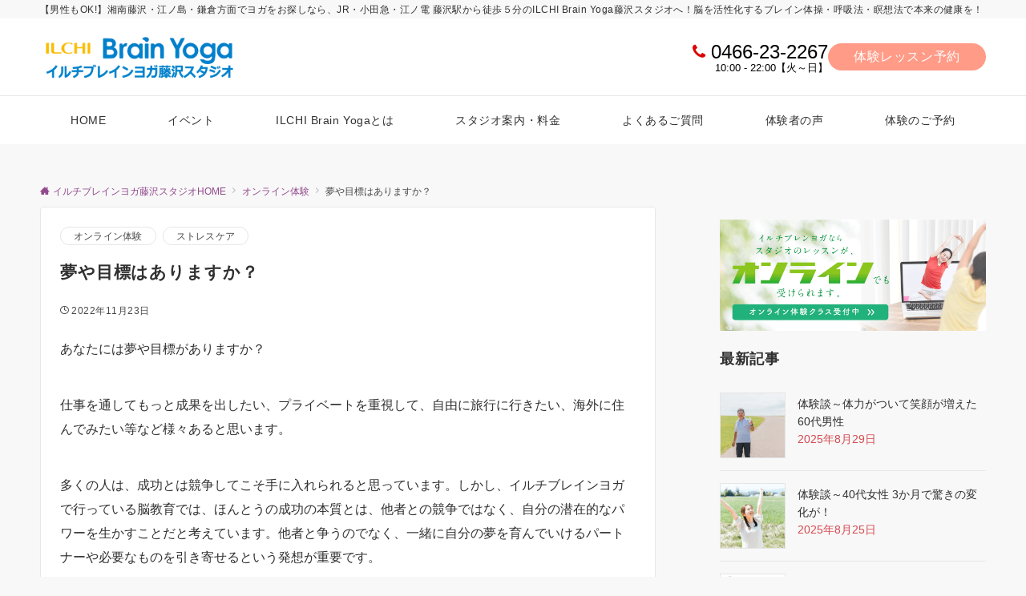

--- FILE ---
content_type: text/html; charset=UTF-8
request_url: https://ilchibrainyoga-fujisawa.com/%E3%82%B9%E3%83%88%E3%83%AC%E3%82%B9%E3%82%B1%E3%82%A2/5545/
body_size: 204852
content:
<!DOCTYPE html>
<html dir="ltr" lang="ja" prefix="og: https://ogp.me/ns#">
<head prefix="og: http://ogp.me/ns# fb: http://ogp.me/ns/fb# article: http://ogp.me/ns/article#">
<meta charset="UTF-8">
<meta name="viewport" content="width=device-width,initial-scale=1.0">
<meta name="description" content="あなたには夢や目標がありますか？ 仕事を通してもっと成果を出したい、プライベートを重視して、自由に旅行に行きたい、海外に住んでみたい等など様々あると思います。 多くの人は、成功とは競争してこそ手に入れられると思っています。しかし、イルチブレ...">
<!-- Google tag (gtag.js) --><script async src="https://www.googletagmanager.com/gtag/js?id=UA-123078457-20"></script><script>window.dataLayer = window.dataLayer || [];function gtag(){dataLayer.push(arguments);}gtag('js', new Date());gtag('config', 'UA-123078457-20');</script>
<title>夢や目標はありますか？ - 藤沢 鎌倉 平塚 ヨガ【男性もOK】ILCHI Brain Yoga 藤沢スタジオ｜JR・小田急・江ノ電 藤沢駅から徒歩５分</title>
	<style>img:is([sizes="auto" i], [sizes^="auto," i]) { contain-intrinsic-size: 3000px 1500px }</style>
	
		<!-- All in One SEO 4.8.9 - aioseo.com -->
	<meta name="description" content="あなたには夢や目標がありますか？ 仕事を通してもっと成果を出したい、プライベートを重視して、自由に旅行に行きた" />
	<meta name="robots" content="max-image-preview:large" />
	<meta name="author" content="イルチブレインヨガ 藤沢スタジオ"/>
	<link rel="canonical" href="https://ilchibrainyoga-fujisawa.com/%e3%82%b9%e3%83%88%e3%83%ac%e3%82%b9%e3%82%b1%e3%82%a2/5545/" />
	<meta name="generator" content="All in One SEO (AIOSEO) 4.8.9" />
		<meta property="og:locale" content="ja_JP" />
		<meta property="og:site_name" content="藤沢 鎌倉 平塚 ヨガ【男性もOK】ILCHI Brain Yoga 藤沢スタジオ｜JR・小田急・江ノ電 藤沢駅から徒歩５分 - 【男性もOK!】湘南藤沢・江ノ島・鎌倉方面でヨガをお探しなら、JR・小田急・江ノ電 藤沢駅から徒歩５分のILCHI Brain Yoga藤沢スタジオへ！脳を活性化するブレイン体操・呼吸法・瞑想法で本来の健康を！" />
		<meta property="og:type" content="article" />
		<meta property="og:title" content="夢や目標はありますか？ - 藤沢 鎌倉 平塚 ヨガ【男性もOK】ILCHI Brain Yoga 藤沢スタジオ｜JR・小田急・江ノ電 藤沢駅から徒歩５分" />
		<meta property="og:description" content="あなたには夢や目標がありますか？ 仕事を通してもっと成果を出したい、プライベートを重視して、自由に旅行に行きた" />
		<meta property="og:url" content="https://ilchibrainyoga-fujisawa.com/%e3%82%b9%e3%83%88%e3%83%ac%e3%82%b9%e3%82%b1%e3%82%a2/5545/" />
		<meta property="article:published_time" content="2022-11-23T02:45:09+00:00" />
		<meta property="article:modified_time" content="2022-11-23T02:46:15+00:00" />
		<meta name="twitter:card" content="summary_large_image" />
		<meta name="twitter:title" content="夢や目標はありますか？ - 藤沢 鎌倉 平塚 ヨガ【男性もOK】ILCHI Brain Yoga 藤沢スタジオ｜JR・小田急・江ノ電 藤沢駅から徒歩５分" />
		<meta name="twitter:description" content="あなたには夢や目標がありますか？ 仕事を通してもっと成果を出したい、プライベートを重視して、自由に旅行に行きた" />
		<script type="application/ld+json" class="aioseo-schema">
			{"@context":"https:\/\/schema.org","@graph":[{"@type":"BlogPosting","@id":"https:\/\/ilchibrainyoga-fujisawa.com\/%e3%82%b9%e3%83%88%e3%83%ac%e3%82%b9%e3%82%b1%e3%82%a2\/5545\/#blogposting","name":"\u5922\u3084\u76ee\u6a19\u306f\u3042\u308a\u307e\u3059\u304b\uff1f - \u85e4\u6ca2 \u938c\u5009 \u5e73\u585a \u30e8\u30ac\u3010\u7537\u6027\u3082OK\u3011ILCHI Brain Yoga \u85e4\u6ca2\u30b9\u30bf\u30b8\u30aa\uff5cJR\u30fb\u5c0f\u7530\u6025\u30fb\u6c5f\u30ce\u96fb \u85e4\u6ca2\u99c5\u304b\u3089\u5f92\u6b69\uff15\u5206","headline":"\u5922\u3084\u76ee\u6a19\u306f\u3042\u308a\u307e\u3059\u304b\uff1f","author":{"@id":"https:\/\/ilchibrainyoga-fujisawa.com\/author\/fujisawayogagmail-com\/#author"},"publisher":{"@id":"https:\/\/ilchibrainyoga-fujisawa.com\/#organization"},"image":{"@type":"ImageObject","url":"https:\/\/ilchibrainyoga-fujisawa.com\/wp-content\/uploads\/2022\/11\/Screenshot_20221121-2303222.png","width":1080,"height":809},"datePublished":"2022-11-23T11:45:09+09:00","dateModified":"2022-11-23T11:46:15+09:00","inLanguage":"ja","mainEntityOfPage":{"@id":"https:\/\/ilchibrainyoga-fujisawa.com\/%e3%82%b9%e3%83%88%e3%83%ac%e3%82%b9%e3%82%b1%e3%82%a2\/5545\/#webpage"},"isPartOf":{"@id":"https:\/\/ilchibrainyoga-fujisawa.com\/%e3%82%b9%e3%83%88%e3%83%ac%e3%82%b9%e3%82%b1%e3%82%a2\/5545\/#webpage"},"articleSection":"\u30aa\u30f3\u30e9\u30a4\u30f3\u4f53\u9a13, \u30b9\u30c8\u30ec\u30b9\u30b1\u30a2"},{"@type":"BreadcrumbList","@id":"https:\/\/ilchibrainyoga-fujisawa.com\/%e3%82%b9%e3%83%88%e3%83%ac%e3%82%b9%e3%82%b1%e3%82%a2\/5545\/#breadcrumblist","itemListElement":[{"@type":"ListItem","@id":"https:\/\/ilchibrainyoga-fujisawa.com#listItem","position":1,"name":"\u5bb6","item":"https:\/\/ilchibrainyoga-fujisawa.com","nextItem":{"@type":"ListItem","@id":"https:\/\/ilchibrainyoga-fujisawa.com\/category\/%e3%82%b9%e3%83%88%e3%83%ac%e3%82%b9%e3%82%b1%e3%82%a2\/#listItem","name":"\u30b9\u30c8\u30ec\u30b9\u30b1\u30a2"}},{"@type":"ListItem","@id":"https:\/\/ilchibrainyoga-fujisawa.com\/category\/%e3%82%b9%e3%83%88%e3%83%ac%e3%82%b9%e3%82%b1%e3%82%a2\/#listItem","position":2,"name":"\u30b9\u30c8\u30ec\u30b9\u30b1\u30a2","item":"https:\/\/ilchibrainyoga-fujisawa.com\/category\/%e3%82%b9%e3%83%88%e3%83%ac%e3%82%b9%e3%82%b1%e3%82%a2\/","nextItem":{"@type":"ListItem","@id":"https:\/\/ilchibrainyoga-fujisawa.com\/%e3%82%b9%e3%83%88%e3%83%ac%e3%82%b9%e3%82%b1%e3%82%a2\/5545\/#listItem","name":"\u5922\u3084\u76ee\u6a19\u306f\u3042\u308a\u307e\u3059\u304b\uff1f"},"previousItem":{"@type":"ListItem","@id":"https:\/\/ilchibrainyoga-fujisawa.com#listItem","name":"\u5bb6"}},{"@type":"ListItem","@id":"https:\/\/ilchibrainyoga-fujisawa.com\/%e3%82%b9%e3%83%88%e3%83%ac%e3%82%b9%e3%82%b1%e3%82%a2\/5545\/#listItem","position":3,"name":"\u5922\u3084\u76ee\u6a19\u306f\u3042\u308a\u307e\u3059\u304b\uff1f","previousItem":{"@type":"ListItem","@id":"https:\/\/ilchibrainyoga-fujisawa.com\/category\/%e3%82%b9%e3%83%88%e3%83%ac%e3%82%b9%e3%82%b1%e3%82%a2\/#listItem","name":"\u30b9\u30c8\u30ec\u30b9\u30b1\u30a2"}}]},{"@type":"Organization","@id":"https:\/\/ilchibrainyoga-fujisawa.com\/#organization","name":"\u85e4\u6ca2 \u938c\u5009 \u5e73\u585a \u30e8\u30ac\u3010\u7537\u6027\u3082OK\u3011\u30a4\u30eb\u30c1\u30d6\u30ec\u30a4\u30f3\u30e8\u30ac\u85e4\u6ca2\u30b9\u30bf\u30b8\u30aa\uff5cJR\u30fb\u5c0f\u7530\u6025\u30fb\u6c5f\u30ce\u96fb \u85e4\u6ca2\u99c5\u304b\u3089\u5f92\u6b69\uff15\u5206","description":"\u3010\u7537\u6027\u3082OK!\u3011\u6e58\u5357\u85e4\u6ca2\u30fb\u6c5f\u30ce\u5cf6\u30fb\u938c\u5009\u65b9\u9762\u3067\u30e8\u30ac\u3092\u304a\u63a2\u3057\u306a\u3089\u3001JR\u30fb\u5c0f\u7530\u6025\u30fb\u6c5f\u30ce\u96fb \u85e4\u6ca2\u99c5\u304b\u3089\u5f92\u6b69\uff15\u5206\u306eILCHI Brain Yoga\u85e4\u6ca2\u30b9\u30bf\u30b8\u30aa\u3078\uff01\u8133\u3092\u6d3b\u6027\u5316\u3059\u308b\u30d6\u30ec\u30a4\u30f3\u4f53\u64cd\u30fb\u547c\u5438\u6cd5\u30fb\u7791\u60f3\u6cd5\u3067\u672c\u6765\u306e\u5065\u5eb7\u3092\uff01","url":"https:\/\/ilchibrainyoga-fujisawa.com\/"},{"@type":"Person","@id":"https:\/\/ilchibrainyoga-fujisawa.com\/author\/fujisawayogagmail-com\/#author","url":"https:\/\/ilchibrainyoga-fujisawa.com\/author\/fujisawayogagmail-com\/","name":"\u30a4\u30eb\u30c1\u30d6\u30ec\u30a4\u30f3\u30e8\u30ac \u85e4\u6ca2\u30b9\u30bf\u30b8\u30aa","image":{"@type":"ImageObject","@id":"https:\/\/ilchibrainyoga-fujisawa.com\/%e3%82%b9%e3%83%88%e3%83%ac%e3%82%b9%e3%82%b1%e3%82%a2\/5545\/#authorImage","url":"https:\/\/secure.gravatar.com\/avatar\/9503e235d2c250893e1154b80b0f33c1c3a587615504acc3cab9853f0c8d7168?s=96&d=mm&r=g","width":96,"height":96,"caption":"\u30a4\u30eb\u30c1\u30d6\u30ec\u30a4\u30f3\u30e8\u30ac \u85e4\u6ca2\u30b9\u30bf\u30b8\u30aa"}},{"@type":"WebPage","@id":"https:\/\/ilchibrainyoga-fujisawa.com\/%e3%82%b9%e3%83%88%e3%83%ac%e3%82%b9%e3%82%b1%e3%82%a2\/5545\/#webpage","url":"https:\/\/ilchibrainyoga-fujisawa.com\/%e3%82%b9%e3%83%88%e3%83%ac%e3%82%b9%e3%82%b1%e3%82%a2\/5545\/","name":"\u5922\u3084\u76ee\u6a19\u306f\u3042\u308a\u307e\u3059\u304b\uff1f - \u85e4\u6ca2 \u938c\u5009 \u5e73\u585a \u30e8\u30ac\u3010\u7537\u6027\u3082OK\u3011ILCHI Brain Yoga \u85e4\u6ca2\u30b9\u30bf\u30b8\u30aa\uff5cJR\u30fb\u5c0f\u7530\u6025\u30fb\u6c5f\u30ce\u96fb \u85e4\u6ca2\u99c5\u304b\u3089\u5f92\u6b69\uff15\u5206","description":"\u3042\u306a\u305f\u306b\u306f\u5922\u3084\u76ee\u6a19\u304c\u3042\u308a\u307e\u3059\u304b\uff1f \u4ed5\u4e8b\u3092\u901a\u3057\u3066\u3082\u3063\u3068\u6210\u679c\u3092\u51fa\u3057\u305f\u3044\u3001\u30d7\u30e9\u30a4\u30d9\u30fc\u30c8\u3092\u91cd\u8996\u3057\u3066\u3001\u81ea\u7531\u306b\u65c5\u884c\u306b\u884c\u304d\u305f","inLanguage":"ja","isPartOf":{"@id":"https:\/\/ilchibrainyoga-fujisawa.com\/#website"},"breadcrumb":{"@id":"https:\/\/ilchibrainyoga-fujisawa.com\/%e3%82%b9%e3%83%88%e3%83%ac%e3%82%b9%e3%82%b1%e3%82%a2\/5545\/#breadcrumblist"},"author":{"@id":"https:\/\/ilchibrainyoga-fujisawa.com\/author\/fujisawayogagmail-com\/#author"},"creator":{"@id":"https:\/\/ilchibrainyoga-fujisawa.com\/author\/fujisawayogagmail-com\/#author"},"image":{"@type":"ImageObject","url":"https:\/\/ilchibrainyoga-fujisawa.com\/wp-content\/uploads\/2022\/11\/Screenshot_20221121-2303222.png","@id":"https:\/\/ilchibrainyoga-fujisawa.com\/%e3%82%b9%e3%83%88%e3%83%ac%e3%82%b9%e3%82%b1%e3%82%a2\/5545\/#mainImage","width":1080,"height":809},"primaryImageOfPage":{"@id":"https:\/\/ilchibrainyoga-fujisawa.com\/%e3%82%b9%e3%83%88%e3%83%ac%e3%82%b9%e3%82%b1%e3%82%a2\/5545\/#mainImage"},"datePublished":"2022-11-23T11:45:09+09:00","dateModified":"2022-11-23T11:46:15+09:00"},{"@type":"WebSite","@id":"https:\/\/ilchibrainyoga-fujisawa.com\/#website","url":"https:\/\/ilchibrainyoga-fujisawa.com\/","name":"\u85e4\u6ca2 \u938c\u5009 \u5e73\u585a \u30e8\u30ac\u3010\u7537\u6027\u3082OK\u3011\u30a4\u30eb\u30c1\u30d6\u30ec\u30a4\u30f3\u30e8\u30ac\u85e4\u6ca2\u30b9\u30bf\u30b8\u30aa\uff5cJR\u30fb\u5c0f\u7530\u6025\u30fb\u6c5f\u30ce\u96fb \u85e4\u6ca2\u99c5\u304b\u3089\u5f92\u6b69\uff15\u5206","description":"\u3010\u7537\u6027\u3082OK!\u3011\u6e58\u5357\u85e4\u6ca2\u30fb\u6c5f\u30ce\u5cf6\u30fb\u938c\u5009\u65b9\u9762\u3067\u30e8\u30ac\u3092\u304a\u63a2\u3057\u306a\u3089\u3001JR\u30fb\u5c0f\u7530\u6025\u30fb\u6c5f\u30ce\u96fb \u85e4\u6ca2\u99c5\u304b\u3089\u5f92\u6b69\uff15\u5206\u306eILCHI Brain Yoga\u85e4\u6ca2\u30b9\u30bf\u30b8\u30aa\u3078\uff01\u8133\u3092\u6d3b\u6027\u5316\u3059\u308b\u30d6\u30ec\u30a4\u30f3\u4f53\u64cd\u30fb\u547c\u5438\u6cd5\u30fb\u7791\u60f3\u6cd5\u3067\u672c\u6765\u306e\u5065\u5eb7\u3092\uff01","inLanguage":"ja","publisher":{"@id":"https:\/\/ilchibrainyoga-fujisawa.com\/#organization"}}]}
		</script>
		<!-- All in One SEO -->

<link rel='dns-prefetch' href='//secure.gravatar.com' />
<link rel='dns-prefetch' href='//stats.wp.com' />
<link rel="alternate" type="application/rss+xml" title="藤沢 鎌倉 平塚 ヨガ【男性もOK】ILCHI Brain Yoga 藤沢スタジオ｜JR・小田急・江ノ電 藤沢駅から徒歩５分 &raquo; フィード" href="https://ilchibrainyoga-fujisawa.com/feed/" />
<link rel="alternate" type="application/rss+xml" title="藤沢 鎌倉 平塚 ヨガ【男性もOK】ILCHI Brain Yoga 藤沢スタジオ｜JR・小田急・江ノ電 藤沢駅から徒歩５分 &raquo; コメントフィード" href="https://ilchibrainyoga-fujisawa.com/comments/feed/" />
<link rel="alternate" type="text/calendar" title="藤沢 鎌倉 平塚 ヨガ【男性もOK】ILCHI Brain Yoga 藤沢スタジオ｜JR・小田急・江ノ電 藤沢駅から徒歩５分 &raquo; iCal フィード" href="https://ilchibrainyoga-fujisawa.com/events/?ical=1" />
<style id="emanon-business-style-inline-css">.l-content.section-inner {width:calc(100% - 32px);z-index:101;}@media screen and (min-width:1200px) {.l-content.section-inner {width:var(--ema-one-col-content-width-front-page);}}.section-wrapper {display:flex;flex-wrap:wrap;}@media screen and (min-width:768px) {.section-wrapper {width:calc(100% + 32px);}}.section-cta {margin-top:40px;text-align:center;}.section-btn {min-width:50%;}@media screen and (min-width:768px) {.section-btn {min-width:20%;}}.home.page-template-front-page .article,.home.page-template-front-page-content-post .article {border:none;background-color:inherit;}.eb-front-top-widget-section .alignfull, .eb-front-bottom-widget-section .alignfull {position:relative;left:calc(50% - 50vw);width:100vw;max-width:100vw;}.eb-front-top-widget-section .alignwide,.eb-front-bottom-widget-section .alignwide {position:relative;max-width:100vw;}@media screen and (min-width:768px) {.eb-front-top-widget-section .alignwide,.eb-front-bottom-widget-section .alignwide {left:calc(50% - 380px);width:760px;}}@media screen and (min-width:960px) {.eb-front-top-widget-section .alignwide,.eb-front-bottom-widget-section .alignwide {left:calc(50% - 480px);width:960px;}}@media screen and (min-width:1200px) {.eb-front-top-widget-section .alignwide,.eb-front-bottom-widget-section .alignwide {left:calc(50% - 560px);width:1120px;}}.is-separator-triangle {margin-bottom:56px;}.is-separator-triangle_center {margin-bottom:32px;}@media screen and (min-width:768px) {.is-separator-triangle {margin-bottom:72px;}.is-separator-triangle_center {margin-bottom:40px;}}.eb-ticker-section {display:block;height:48px;background-color:#f8f8f8;color:#161410;font-size:var(--ema-font-size-s1);}.eb-ticker-section a {color:#161410;}.eb-ticker-section a:hover {color:var(--ema-link-color);}.ticker-inner {display:flex;flex-direction:row;align-items:center;}.ticker-label {margin-right:8px;}@media screen and ( min-width:768px ) {.ticker-label {margin-right:16px;}}.ticker-label {padding:4px 12px;border-radius:var(--ema-border-radius-4);background-color:#161410;color:#fff;}.ticker-date {display:none;}@media screen and ( min-width:768px ) {.ticker-date {display:inline-block;}}.ticker-title {height:48px;line-height:48px;overflow:hidden;}.ticker-title li {overflow:hidden;text-overflow:ellipsis;white-space:nowrap;}.eb-solution-section {position:relative;text-align:center;background-color:#ffffff;}.eb-solution-section .separator-section-arch,.eb-solution-section .separator-section-wave,.eb-solution-section .separator-section-double-wave,.eb-solution-section .separator-section-two-wave,.eb-solution-section .separator-section-tilt-right,.eb-solution-section .separator-section-tilt-left,.eb-solution-section .separator-section-triangle,.eb-solution-section .separator-section-triangle-center {fill:#eeeff0;}.solution-header .section-title {color:#000c15;}.solution-header .section-title::before {color:#000c15;}.solution-header .section-description {color:#303030;}.solution-box-list-inner {display:flex;flex-direction:column;width:100%;height:100%;padding-top:32px;padding-bottom:32px;padding-left:16px;padding-right:16px;box-sizing:border-box;border-radius:var(--ema-border-radius-4);border:1px solid #ffffff;background-color:#ffffff;transition:all 0.3s ease;backface-visibility:hidden;}.solution-box-list.is-title-left .solution-box-list-inner {flex-direction:row;gap:8px;padding-top:24px;padding-bottom:24px;}.solution-box-list.is-title-left .solution-box-list-inner .solution-box-detail {text-align:left;}.solution-box-list.is-border .solution-box-list-inner {border:1px solid #e2e5e8;}.solution-box-list.is-border-shadow .solution-box-list-inner {border:1px solid #e2e5e8;box-shadow:0 1px 3px 1px rgb(0 0 0 / 8%);}.solution-box-list.is-shadow .solution-box-list-inner {box-shadow:0 1px 3px 1px rgb(0 0 0 / 8%);}@media screen and ( max-width:767px ) {.section-wrapper:not(.u-item-scroll) .solution-box-list {margin-bottom:32px;width:100%;}.section-wrapper:not(.u-item-scroll) .solution-box-list:last-child {margin-bottom:0;}}@media screen and ( min-width:768px ) {.solution-box-list {margin-right:32px;width:calc(33.333% - 32px);}}.solution-box-list.is-hover-box-background.has-link:hover .solution-box-list-inner {background-color:#e2e5e8;}.solution-box-list.is-hover-box-border.has-link:hover .solution-box-list-inner {border:1px solid #9b8d77;}.solution-box-list.is-hover-box-shadow.has-link:hover .solution-box-list-inner {box-shadow:0 1px 3px 1px rgb(0 0 0 / 8%);}.solution-box-list.is-hover-box-floating.has-link:hover .solution-box-list-inner {transform:translateY(-3px);}.solution-box-list.is-hover-box-shadow-floating.has-link:hover .solution-box-list-inner {box-shadow:0 1px 3px 1px rgb(0 0 0 / 8%);transform:translateY(-3px);}.solution-box-detail__description {color:#303030;}.solution-box-list[class*="is-title-top-"] .solution-box-icon {margin-bottom:16px;}.solution-box-icon i {margin:0;transition:all 0.2s ease 0s;color:#9b8d77;}.solution-box-list[class*="is-title-top-"] i {display:inline-block;width:96px;height:96px;line-height:96px;font-size:var(--ema-font-size-l5);background-color:#ffffff;border:2px solid #9b8d77;}.solution-box-list[class*="is-title-top-"].is-hover-icon.has-link:hover i {background:#c6aa5b;border:2px solid #c6aa5b;color:#fff;}.solution-box-list.is-title-top-circle .solution-box-icon i {border-radius:50%;}.solution-box-list.is-title-top-speech-bubble .solution-box-icon i {position:relative;border-radius:50%;}.solution-box-list.is-title-top-speech-bubble .solution-box-icon i::after {content:"";position:absolute;bottom:-8px;left:50%;width:16px;height:16px;background-color:#ffffff;border-right:2px solid;border-bottom:2px solid;border-color:#9b8d77;transform:translateX(-50%) rotate(45deg);transition:all 0.2s ease 0s;}.solution-box-list.is-title-top-speech-bubble.is-hover-icon.has-link:hover i::after {background-color:#c6aa5b;border-color:#c6aa5b;}.solution-box-list[class*="is-title-top-"] .solution-box-icon img {width:96px;height:96px;object-fit:cover;object-position:50% 50%;}.solution-box-list.is-title-top-circle .solution-box-icon img {border-radius:50%;}.solution-box-list.is-title-top-corner .solution-box-icon img {border-radius:var(--ema-border-radius-4);}.solution-box-list.is-title-left .solution-box-icon i {font-size:var(--ema-font-size-l3);}.solution-box-list.is-title-left .solution-box-icon i::before {line-height:1.35;}.solution-box-list.is-title-left.is-hover-icon.has-link:hover i {color:#c6aa5b;}.solution-box-list.is-title-left .solution-box-icon img {width:48px;}.solution-box-detail {overflow:hidden;}.solution-box-detail__title {letter-spacing:0.1em;font-size:var(--ema-font-size-l2);color:#000c15;}.solution-box-list[class*="is-title-top-"] .solution-box-detail__title {padding-top:16px;padding-bottom:24px;}.solution-box-list.is-title-left .solution-box-detail__title {padding-bottom:12px;}.eb-solution-section .section-header.is-style-title-underline .section-title::after {background:#e2e5e8;}.eb-solution-section .section-header.is-style-title-underline-dot .section-title::after {background-image:radial-gradient(#e2e5e8 30%, transparent 30%);}.eb-solution-section .section-header.is-style-title-underline-shadedlin .section-title::after {background-image:repeating-linear-gradient(45deg, #e2e5e8 0, #e2e5e8 1px, transparent 0, transparent 50%),repeating-linear-gradient(135deg, #e2e5e8, #e2e5e8 1px, transparent 0, transparent 50%);}.eb-solution-section .section-header.is-style-title-border-vertical-up::before {background:#e2e5e8;}.eb-solution-section .section-header.is-style-title-border-vertical-down::after {background:#e2e5e8;}.eb-solution-section .section-inner {padding-top:var(--solution-section-padding-top-sp);padding-bottom:var(--solution-section-padding-bottom-sp); }@media screen and ( min-width:768px ) {.eb-solution-section .section-inner {padding-top:var(--solution-section-padding-top-tablet);padding-bottom:var(--solution-section-padding-bottom-tablet);}}@media screen and ( min-width:960px ) {.eb-solution-section .section-inner {padding-top:var(--solution-section-padding-top-pc);padding-bottom:var(--solution-section-padding-bottom-pc);}}.eb-sales-section {position:relative;text-align:center;background-color:#f8f8f8;}.eb-sales-section .separator-section-arch,.eb-sales-section .separator-section-wave,.eb-sales-section .separator-section-double-wave,.eb-sales-section .separator-section-two-wave,.eb-sales-section .separator-section-tilt-right,.eb-sales-section .separator-section-tilt-left,.eb-sales-section .separator-section-triangle,.eb-sales-section .separator-section-triangle-center {fill:#eeeff0;}.sales-header .section-title {color:#000c15;}.sales-header .section-title::before {color:#000c15;}.sales-header .section-description {color:#303030;}.sales-section-col {width:100%;box-sizing:border-box;}@media screen and (min-width:768px) {.sales-section-col {margin-right:48px;width:calc(50% - 48px);}}.sales-content-image {width:100%;border-radius:var(--ema-border-radius-4);}.sales-content-description {margin-top:16px;color:#303030;}.sales-section-cta {margin-top:16px;text-align:center;}.btn.sales-section-btn a {background-color:#ff8282;font-size:var(--ema-font-size-s1);color:#fff;}.sales-box-list {padding-bottom:32px;}.sales-box-list:nth-child(3) {padding-bottom:0;}.sales-box-header {position:relative;display:flex;margin-bottom:8px;line-height:1.5;}.sales-box-header i {margin-left:0;margin-right:6px;line-height:1.5;vertical-align:bottom;font-size:var(--ema-font-size-l2 );color:#ff8282;transition:0.2s ease-in-out;}.sales-box-header__title {text-align:left;font-size:var(--ema-font-size-l2 );color:#ff4c4c;transition:0.2s ease-in-out;}@media screen and (max-width:599px) {.sales-box-header__title.is-text-align-center {text-align:center;}}.sales-box-list .has-link .sales-box-header:hover i {transform:scale(1.1);}.sales-box-list .has-link .sales-box-header:hover .sales-box-header__title{color:#ff8282;}.sales-box-detail {color:#303030;}.sales-box-detail p {text-align:justify;}#sales-section-video {width:100%;border-radius:var(--ema-border-radius-4);}.sales-section-video-wrap {position:relative;}.sales-section-video-btn {content:"";position:absolute;top:0;left:0;right:0;bottom:40px;cursor:pointer;}@media screen and (max-width:767px) {.sales-section-box {margin-top:32px;}}.eb-sales-section .section-header.is-style-title-underline .section-title::after {background:#e2e5e8;}.eb-sales-section .section-header.is-style-title-underline-dot .section-title::after {background-image:radial-gradient(#e2e5e8 30%, transparent 30%);}.eb-sales-section .section-header.is-style-title-underline-shadedlin .section-title::after {background-image:repeating-linear-gradient(45deg, #e2e5e8 0, #e2e5e8 1px, transparent 0, transparent 50%),repeating-linear-gradient(135deg, #e2e5e8, #e2e5e8 1px, transparent 0, transparent 50%);}.eb-sales-section .section-header.is-style-title-border-vertical-up::before {background:#e2e5e8;}.eb-sales-section .section-header.is-style-title-border-vertical-down::after {background:#e2e5e8;}.eb-sales-section .section-inner { padding-top:var(--sales-section-padding-top-sp); padding-bottom:var(--sales-section-padding-bottom-sp);}@media screen and ( min-width:768px ) {.eb-sales-section .section-inner { padding-top:var(--sales-section-padding-top-tablet); padding-bottom:var(--sales-section-padding-bottom-tablet); }}@media screen and ( min-width:960px ) {.eb-sales-section .section-inner { padding-top:var(--sales-section-padding-top-pc); padding-bottom:var(--sales-section-padding-bottom-pc); }}</style>
<meta name="description" content="あなたには夢や目標がありますか？仕事を通してもっと成果を出したい、プライベートを重視して、自由に旅行に行きたい、海外に住んでみたい等など様々あると思います。多くの人は、成功とは競争してこそ手に入れられると思っています。しかし、イルチブレインヨガで行っている脳教育では、ほんとうの成功の本質とは、他者との競争ではなく、自分の潜在的なパワーを生かすことだと考えています。他者と争うのでなく、一緒に自分の夢を育んでいけるパートナーや必要なものを引き寄せるという発想が重要" /><link rel='stylesheet' id='emanon-blocks-swiper-style-css' href='https://ilchibrainyoga-fujisawa.com/wp-content/plugins/emanon-blocks/assets/css/swiper-bundle.min.css?ver=2.4.6.6' media='all' />
<style id='emanon-blocks-inline-css'>
[class*=epb-inline-button-] {position: relative;padding-top: 6px;padding-bottom: 6px;padding-right: 32px;padding-left: 32px;border-radius:0px;text-decoration: none !important;text-align: center;line-height: 1.5;letter-spacing: 0.04em;font-size: 0.88889rem;overflow: hidden;cursor: pointer;transition: all 0.3s ease;}[class*=epb-inline-button-] > a {text-decoration: none !important;}.epb-inline-button-01 > a {color:#ffffff !important;}.epb-inline-button-01:hover > a {color:#ffffff !important;}.epb-inline-button-02 > a {color:#ffffff !important;}.epb-inline-button-02:hover > a {color:#eeee22 !important;}.epb-inline-button-03 > a {color:#ffffff !important;}.epb-inline-button-03:hover > a {color:#ffffff !important;}@keyframes epb-lustre {100% {left: 60%;}}.epb-inline-button-01 {background-color:#1e73be;color:#ffffff !important;}.epb-inline-button-01:hover {background-color:#1e73be;color:#ffffff !important;}.epb-inline-button-02 {background-color:#eeee22;color:#ffffff !important;}.epb-inline-button-02:hover {background-color:#ffffff;color:#eeee22 !important;}.epb-inline-button-03 {background-color:#dd3333;color:#ffffff !important;}.epb-inline-button-03:hover {background-color:#dd3333;color:#ffffff !important;}mark.epb-linemaker-01 {background-color:#b2ffb2;font-style: normal;}mark.epb-linemaker-02 {background-color:#ffe0c1;font-style: normal;}mark.epb-linemaker-03 {background-color:#cab8d9;font-style: normal;}.epb-underline-01 {background: linear-gradient(transparent 60%, #b2ffb2 60%);}.epb-underline-02 {background: linear-gradient(transparent 60%, #ffe0c1 60%);}.epb-underline-03 {background: linear-gradient(transparent 60%, #cab8d9 60%);}[class*=epb-table-icon-] {min-height: 2em;}[class*=epb-table-icon-]::before {font-size: 2em;}.epb-table-icon-double-circle::before {color: #8ed1fc;}.epb-table-icon-circle::before {color: #7bdcb5;}.epb-table-icon-triangle::before {color: #ffedb3;}.epb-table-icon-close::before {color: #ff8585;}.epb-table-icon-checkmark::before {color: #ffedb3;}.epb-table-icon-alert::before {color: #ff8585;}.epb-table-icon-custom-01::before {content: "\e9d7";color: #8ed1fc;}.epb-table-icon-custom-02::before {content: "\e9d8";color: #8ed1fc;}.epb-table-icon-custom-03::before {content: "\e9d9";color: #8ed1fc;}.is-style-item__checkmark > li::before {color: #484848;}.is-style-item__checkmark--square > li::before {color: #484848;}.is-style-item__alert > li::before {color: #dc3545;}.is-style-item__alert--circle > li::before {color: #dc3545;}.is-style-item__question--circle > li::before {color: #484848;}.is-style-item__arrow > li::before {color: #484848;}.is-style-item__arrow--circle > li::before {color: #484848;}.is-style-item__arrow--square > li::before {color: #484848;}.is-style-item__notes > li::before {color: #484848;}.is-style-item__good > li::before {color: #007bff;}.is-style-item__bad > li::before {color: #ff8585;}.is-style-item__vertical-line > li:not(:last-child)::after {color: #e5e7e8;}.is-style-item__diagonal-line > li:not(:last-child)::after {color: #e5e7e8;}.is-style-item__border > li {border: solid 1px #e5e7e8;}ol.is-style-item__num--circle > li::before {background: #484848;color: #ffffff;}ol.is-style-item__num--square > li::before {background: #484848;color: #ffffff;}ol.is-style-item__num--zero li::before {color: #484848;}ol.is-style-item__num--border>li { border: solid 1px #b8bcc0;}ol.is-style-item__num--border>li::before {background:#b8bcc0;}.epb-font-family-01 {font-family: ;}.epb-font-family-02 {font-family: ;}.epb-font-family-03 {font-family: ;}:root {--emp-mask-balloon: url(https://ilchibrainyoga-fujisawa.com/wp-content/plugins/emanon-blocks/assets/img/mask-balloon.svg);--emp-mask-circle: url(https://ilchibrainyoga-fujisawa.com/wp-content/plugins/emanon-blocks/assets/img/mask-circle.svg);--emp-mask-fluid01: url(https://ilchibrainyoga-fujisawa.com/wp-content/plugins/emanon-blocks/assets/img/mask-fluid01.svg);--emp-mask-fluid02: url(https://ilchibrainyoga-fujisawa.com/wp-content/plugins/emanon-blocks/assets/img/mask-fluid02.svg);--emp-mask-fluid03: url(https://ilchibrainyoga-fujisawa.com/wp-content/plugins/emanon-blocks/assets/img/mask-fluid03.svg);--emp-mask-fluid04: url(https://ilchibrainyoga-fujisawa.com/wp-content/plugins/emanon-blocks/assets/img/mask-fluid04.svg);--emp-mask-fluid05: url(https://ilchibrainyoga-fujisawa.com/wp-content/plugins/emanon-blocks/assets/img/mask-fluid05.svg);--emp-mask-fluid06: url(https://ilchibrainyoga-fujisawa.com/wp-content/plugins/emanon-blocks/assets/img/mask-fluid06.svg);--emp-mask-fluid07: url(https://ilchibrainyoga-fujisawa.com/wp-content/plugins/emanon-blocks/assets/img/mask-fluid07.svg);--emp-mask-fluid08: url(https://ilchibrainyoga-fujisawa.com/wp-content/plugins/emanon-blocks/assets/img/mask-fluid08.svg);}
</style>
<link rel='stylesheet' id='jetpack_related-posts-css' href='https://ilchibrainyoga-fujisawa.com/wp-content/plugins/jetpack/modules/related-posts/related-posts.css?ver=20240116' media='all' />
<link rel='stylesheet' id='pt-cv-public-style-css' href='https://ilchibrainyoga-fujisawa.com/wp-content/plugins/content-views-query-and-display-post-page/public/assets/css/cv.css?ver=4.2.1' media='all' />
<link rel='stylesheet' id='vkExUnit_common_style-css' href='https://ilchibrainyoga-fujisawa.com/wp-content/plugins/vk-all-in-one-expansion-unit/assets/css/vkExUnit_style.css?ver=9.113.0.1' media='all' />
<style id='vkExUnit_common_style-inline-css'>
:root {--ver_page_top_button_url:url(https://ilchibrainyoga-fujisawa.com/wp-content/plugins/vk-all-in-one-expansion-unit/assets/images/to-top-btn-icon.svg);}@font-face {font-weight: normal;font-style: normal;font-family: "vk_sns";src: url("https://ilchibrainyoga-fujisawa.com/wp-content/plugins/vk-all-in-one-expansion-unit/inc/sns/icons/fonts/vk_sns.eot?-bq20cj");src: url("https://ilchibrainyoga-fujisawa.com/wp-content/plugins/vk-all-in-one-expansion-unit/inc/sns/icons/fonts/vk_sns.eot?#iefix-bq20cj") format("embedded-opentype"),url("https://ilchibrainyoga-fujisawa.com/wp-content/plugins/vk-all-in-one-expansion-unit/inc/sns/icons/fonts/vk_sns.woff?-bq20cj") format("woff"),url("https://ilchibrainyoga-fujisawa.com/wp-content/plugins/vk-all-in-one-expansion-unit/inc/sns/icons/fonts/vk_sns.ttf?-bq20cj") format("truetype"),url("https://ilchibrainyoga-fujisawa.com/wp-content/plugins/vk-all-in-one-expansion-unit/inc/sns/icons/fonts/vk_sns.svg?-bq20cj#vk_sns") format("svg");}
.veu_promotion-alert__content--text {border: 1px solid rgba(0,0,0,0.125);padding: 0.5em 1em;border-radius: var(--vk-size-radius);margin-bottom: var(--vk-margin-block-bottom);font-size: 0.875rem;}/* Alert Content部分に段落タグを入れた場合に最後の段落の余白を0にする */.veu_promotion-alert__content--text p:last-of-type{margin-bottom:0;margin-top: 0;}
</style>
<link rel='stylesheet' id='wp-block-library-css' href='https://ilchibrainyoga-fujisawa.com/wp-includes/css/dist/block-library/style.min.css?ver=6.8.3' media='all' />
<link rel='stylesheet' id='emanon-blocks-accordion-style-css' href='https://ilchibrainyoga-fujisawa.com/wp-content/plugins/emanon-blocks/build/block-accordion/style-index.css?ver=2.4.4' media='all' />
<link rel='stylesheet' id='emanon-blocks-advanced-button-template-style-css' href='https://ilchibrainyoga-fujisawa.com/wp-content/plugins/emanon-blocks/build/block-advanced-button-template/style-index.css?ver=2.4.4' media='all' />
<link rel='stylesheet' id='emanon-blocks-advanced-headling-style-css' href='https://ilchibrainyoga-fujisawa.com/wp-content/plugins/emanon-blocks/build/block-advanced-headling/style-index.css?ver=2.3.8' media='all' />
<link rel='stylesheet' id='emanon-blocks-award-style-css' href='https://ilchibrainyoga-fujisawa.com/wp-content/plugins/emanon-blocks/build/block-award/style-index.css?ver=2.3.8' media='all' />
<link rel='stylesheet' id='emanon-blocks-balloon-style-css' href='https://ilchibrainyoga-fujisawa.com/wp-content/plugins/emanon-blocks/build/block-balloon/style-index.css?ver=2.3.8' media='all' />
<link rel='stylesheet' id='emanon-blocks-banner-style-css' href='https://ilchibrainyoga-fujisawa.com/wp-content/plugins/emanon-blocks/build/block-banner/style-index.css?ver=2.3.8' media='all' />
<link rel='stylesheet' id='emanon-blocks-bar-graph-style-css' href='https://ilchibrainyoga-fujisawa.com/wp-content/plugins/emanon-blocks/build/block-bar-graph/style-index.css?ver=2.3.8' media='all' />
<link rel='stylesheet' id='emanon-blocks-broken-grid-style-css' href='https://ilchibrainyoga-fujisawa.com/wp-content/plugins/emanon-blocks/build/block-broken-grid/style-index.css?ver=2.4.6' media='all' />
<link rel='stylesheet' id='emanon-blocks-circle-graph-style-css' href='https://ilchibrainyoga-fujisawa.com/wp-content/plugins/emanon-blocks/build/block-circle-graph/style-index.css?ver=2.3.8' media='all' />
<link rel='stylesheet' id='emanon-blocks-circle-simple-graph-style-css' href='https://ilchibrainyoga-fujisawa.com/wp-content/plugins/emanon-blocks/build/block-circle-simple-graph/style-index.css?ver=2.3.8' media='all' />
<link rel='stylesheet' id='emanon-blocks-column-template-style-css' href='https://ilchibrainyoga-fujisawa.com/wp-content/plugins/emanon-blocks/build/block-column-template/style-index.css?ver=2.3.8' media='all' />
<style id='emanon-blocks-container-box-style-inline-css'>
.epb-container-box{margin:var(--epb-container-box-margin-top-sp) var(--epb-container-box-margin-right-sp) var(--epb-container-box-margin-bottom-sp) var(--epb-container-box-margin-left-sp);max-width:min(100%,var(--epb-container-box-width));padding:var(--epb-container-box-padding-top) var(--epb-container-box-padding-right) var(--epb-container-box-padding-bottom) var(--epb-container-box-padding-left);position:relative;z-index:var(--epb-container-box-z-index)}.epb-container-box>*{width:100%}.epb-container-box.epb-has-container-box-margin-item>*{margin-bottom:0;margin-top:var(--epb-container-box-margin-item)}.epb-container-box.epb-has-container-box-margin-item>:first-child{margin-top:0}@media screen and (min-width:600px){.epb-container-box{margin:var(--epb-container-box-margin-top-tablet) var(--epb-container-box-margin-right-tablet) var(--epb-container-box-margin-bottom-tablet) var(--epb-container-box-margin-left-tablet)}}@media screen and (min-width:960px){.epb-container-box{margin:var(--epb-container-box-margin-top-pc) var(--epb-container-box-margin-right-pc) var(--epb-container-box-margin-bottom-pc) var(--epb-container-box-margin-left-pc)}}
</style>
<link rel='stylesheet' id='emanon-blocks-container-flex-style-css' href='https://ilchibrainyoga-fujisawa.com/wp-content/plugins/emanon-blocks/build/block-container-flex/style-index.css?ver=2.3.8' media='all' />
<link rel='stylesheet' id='emanon-blocks-container-loop-style-css' href='https://ilchibrainyoga-fujisawa.com/wp-content/plugins/emanon-blocks/build/block-container-loop/style-index.css?ver=2.3.8' media='all' />
<style id='emanon-blocks-container-position-style-inline-css'>
.epb-container-position{bottom:var(--epb-container-position-bottom);box-sizing:border-box;left:var(--epb-container-position-left);position:var(--epb-container-position);right:var(--epb-container-position-right);top:var(--epb-container-position-top);width:var(--epb-container-position-width-size-pc);z-index:var(--epb-container-position-zindex)}.epb-is-container-position-set-all{transform:translate(-50%,-50%)}.epb-is-container-position-set-bottom,.epb-is-container-position-set-top{transform:translateX(-50%)}.epb-is-container-position-set-left,.epb-is-container-position-set-right{transform:translateY(-50%)}.epb-container-position.epb-has-container-position-mobile-width-size{width:var(--epb-container-position-width-size-sp)}@media screen and (min-width:600px){.epb-container-position.epb-has-container-position-mobile-width-size{width:var(--epb-container-position-width-size-tablet)}}@media screen and (min-width:960px){.epb-container-position.epb-has-container-position-mobile-width-size{width:var(--epb-container-position-width-size-pc)}}
</style>
<link rel='stylesheet' id='emanon-blocks-affiliate-button-style-css' href='https://ilchibrainyoga-fujisawa.com/wp-content/plugins/emanon-blocks/build/block-deprecated-affiliate-button/style-index.css?ver=6.8.3' media='all' />
<link rel='stylesheet' id='emanon-blocks-background-style-css' href='https://ilchibrainyoga-fujisawa.com/wp-content/plugins/emanon-blocks/build/block-deprecated-background/style-index.css?ver=2.3.6' media='all' />
<style id='emanon-blocks-block-box-style-inline-css'>
.block-box-heading{background-color:#009dee;border-radius:3px 3px 0 0;color:#fff;letter-spacing:.05em;line-height:1;margin-bottom:-1px;padding:8px 16px;position:relative}.block-box-h-balloon .block-box-heading,.block-box-h-left .block-box-heading{display:inline-block}.block-box-body-h-left{border:1px solid #009dee;border-radius:0 3px 3px 3px}.block-box-h-balloon,.block-box-h-left,.block-box-h-wide-left{position:relative}.block-box-h-balloon i,.block-box-h-left i,.block-box-h-wide-left i{color:#fff;font-size:16px;left:12px;margin:0;position:absolute;top:50%!important;transform:translateY(-50%)!important;z-index:1}.block-box-h-balloon .block-box-heading:after{background-color:inherit;bottom:-6px;content:"";height:12px;left:24px;position:absolute;transform:rotate(45deg);width:12px}.block-box-body-h-balloon,.block-box-body-h-wide-center,.block-box-body-h-wide-left{border:1px solid #009dee;border-radius:0 0 3px 3px}.block-box-text{line-height:1.8!important;padding:16px}
</style>
<link rel='stylesheet' id='emanon-blocks-block-button-style-css' href='https://ilchibrainyoga-fujisawa.com/wp-content/plugins/emanon-blocks/build/block-deprecated-button/style-index.css?ver=6.8.3' media='all' />
<link rel='stylesheet' id='emanon-blocks-button-premium-style-css' href='https://ilchibrainyoga-fujisawa.com/wp-content/plugins/emanon-blocks/build/block-deprecated-button-premium/style-index.css?ver=6.8.3' media='all' />
<style id='emanon-blocks-block-cta-box-style-inline-css'>
.eb-cta-box .block-cta-wrapper{border:1px solid #ccc;border-radius:3px;text-align:center}.block-cta-wrapper a{text-decoration:none!important}.block-cta-header{margin-bottom:1rem}.block-cta-header h3{margin:0!important;padding:0!important}.block-cta-header p{margin:0 0 32px}.block-cta-text{padding-top:16px!important}.block-cta-microcopy{font-size:12px;line-height:1!important;margin:0!important;padding:16px 0 0!important}
</style>
<style id='emanon-blocks-block-download-file-style-inline-css'>
.block-download-file-wrapper{border-color:#efefef;border-radius:3px;text-align:center}.block-download-file-wrapper a{text-decoration:none!important}.block-download-file-microcopy{font-size:12px;line-height:1!important;padding-top:8px}
</style>
<link rel='stylesheet' id='emanon-blocks-faq-style-css' href='https://ilchibrainyoga-fujisawa.com/wp-content/plugins/emanon-blocks/build/block-deprecated-faq/style-index.css?ver=6.8.3' media='all' />
<link rel='stylesheet' id='emanon-blocks-faqs-template-style-css' href='https://ilchibrainyoga-fujisawa.com/wp-content/plugins/emanon-blocks/build/block-deprecated-faqs-template/style-index.css?ver=6.8.3' media='all' />
<style id='emanon-blocks-block-frame-style-inline-css'>
.block-frame-border{border:4px solid #ccc}.block-frame-dashed{border:4px dashed #ccc}.block-frame-double{border:4px double #ccc}.block-frame-upDown{border:4px solid #ccc;border-left:none;border-right:none}.block-frame-left{border-left:4px solid #ccc}.block-frame-inner>*{margin-bottom:4px}.block-frame-inner>:last-child{margin-bottom:0}
</style>
<link rel='stylesheet' id='emanon-blocks-headling-style-css' href='https://ilchibrainyoga-fujisawa.com/wp-content/plugins/emanon-blocks/build/block-deprecated-headling/style-index.css?ver=6.8.3' media='all' />
<link rel='stylesheet' id='emanon-blocks-icon-style-css' href='https://ilchibrainyoga-fujisawa.com/wp-content/plugins/emanon-blocks/build/block-deprecated-icon/style-index.css?ver=2.3.6' media='all' />
<style id='emanon-blocks-block-icon-list-style-inline-css'>
.block-icon-list-wrapper{align-items:center;border:1px solid #e5e7e8;border-radius:3px;box-sizing:border-box;display:flex;padding:12px}.block-icon-list-wrapper i{border-right:1px solid #e5e7e8;font-size:14px;margin-right:10px;padding-right:8px}.block-icon-list-wrapper a{text-decoration:none}.block-icon-list-heading{width:100%}.eb-block-icon-list i[data-fontweight=normal]{font-weight:400}.eb-block-icon-list i[data-fontweight=bold]{font-weight:700}.block-icon-list-heading[data-fontweight=normal]{font-weight:400}.block-icon-list-heading[data-fontweight=bold]{font-weight:700}
</style>
<link rel='stylesheet' id='emanon-blocks-icon-text-style-css' href='https://ilchibrainyoga-fujisawa.com/wp-content/plugins/emanon-blocks/build/block-deprecated-icon-text/style-index.css?ver=6.8.3' media='all' />
<style id='emanon-blocks-member-style-inline-css'>
.eb-block-member.block-row{display:flex;flex-wrap:wrap;width:calc(100% + 16px)}.block-member-col[class*=block-col-]{margin-bottom:32px;width:calc(100% - 16px)}.block-member-col[class*=block-col-]:last-child{margin-bottom:0}@media screen and (min-width:768px){.block-member-col[class*=block-col-]{margin-bottom:0;margin-right:16px}.block-member-col.block-col-1{width:calc(100% - 16px)}.block-member-col.block-col-2{width:calc(50% - 16px)}.block-member-col.block-col-3{width:calc(33.3% - 16px)}.block-member-col.block-col-4{width:calc(25% - 16px)}}.block-member-image-content{text-align:center}.block-member-image{border:1px solid #ccc;height:auto;width:100%}.eb-block-member.is-style-eb-image-circle .block-member-image{border-radius:50px;height:96px;-o-object-fit:cover;object-fit:cover;width:96px}.block-member-name{font-size:18px;margin-bottom:4px!important;margin-top:4px!important;text-align:center}.block-member-position{display:block;font-size:12px;margin-bottom:8px;text-align:center}.block-member-text{font-size:14px;line-height:1.5!important;margin:0}@media(max-width:767px){.eb-block-member.is-eb-scroll{flex-wrap:nowrap!important;overflow:scroll;padding-left:24px;-webkit-overflow-scrolling:touch;scroll-behavior:smooth;scroll-snap-type:x mandatory}.eb-block-member.is-eb-scroll .block-member-col{margin-bottom:0;margin-right:16px;max-width:260px;min-width:200px;scroll-snap-align:center}}
</style>
<style id='emanon-blocks-block-menu-list-style-inline-css'>
.block-menu-list-wrapper{display:flex;justify-content:space-between}.block-menu-center-line{flex-grow:1;margin:10px 18px}.block-menu-center-line hr{background-color:inherit;border:dotted #ddd;border-width:2px 0 0;margin:0!important}.block-menu-tax{display:contents;font-size:12px}
</style>
<style id='emanon-blocks-block-notice-style-inline-css'>
.eb-block-notice{border-radius:3px;padding:16px;position:relative}.block-notice-info{background-color:#f9f9f9;border:1px solid #ccc;border-radius:3px;padding:16px;position:relative}.block-notice-warning{background-color:#f7eaea;border:1px solid #ee6e73;border-radius:3px;padding:16px;position:relative}.block-notice-header{position:relative}.block-notice-info .fa,.block-notice-warning .fa{font-size:16px;position:absolute;top:20px}.block-notice-heading{font-size:16px}.block-notice-text{line-height:1.5!important;margin-bottom:0;margin-top:16px}
</style>
<link rel='stylesheet' id='emanon-blocks-panel-style-css' href='https://ilchibrainyoga-fujisawa.com/wp-content/plugins/emanon-blocks/build/block-deprecated-panel/style-index.css?ver=6.8.3' media='all' />
<link rel='stylesheet' id='emanon-blocks-block-pr-box-style-css' href='https://ilchibrainyoga-fujisawa.com/wp-content/plugins/emanon-blocks/build/block-deprecated-pr-box/style-index.css?ver=6.8.3' media='all' />
<link rel='stylesheet' id='emanon-blocks-price-style-css' href='https://ilchibrainyoga-fujisawa.com/wp-content/plugins/emanon-blocks/build/block-deprecated-price/style-index.css?ver=6.8.3' media='all' />
<link rel='stylesheet' id='emanon-blocks-pricing-table-style-css' href='https://ilchibrainyoga-fujisawa.com/wp-content/plugins/emanon-blocks/build/block-deprecated-pricing-table/style-index.css?ver=6.8.3' media='all' />
<link rel='stylesheet' id='emanon-blocks-separate-style-css' href='https://ilchibrainyoga-fujisawa.com/wp-content/plugins/emanon-blocks/build/block-deprecated-separate/style-index.css?ver=2.3.6' media='all' />
<style id='emanon-blocks-showcase-box-style-inline-css'>
.showcase-box-wrapper{align-items:center;border:1px solid #ccc;display:flex;flex-direction:column;overflow:hidden}.showcase-box-body{width:100%}.showcase-box-heading{margin:0 0 4px!important;overflow-wrap:break-word}.showcase-box-subheading{font-size:14px;overflow-wrap:break-word}.showcase-box-text{margin-bottom:0!important;overflow-wrap:break-word;text-align:left}.showcase-box-thumbnail{max-width:100%}.showcase-box-image{vertical-align:bottom}.showcase-box-btn-content{margin-top:32px;text-align:center}.showcase-box-btn-content .block-btn{padding-bottom:4px;padding-top:4px;text-decoration:none}.showcase-box-btn-content .block-btn:hover{border-radius:28px}@media screen and (min-width:768px){.showcase-box-wrapper{flex-direction:row}.showcase-box-image-position-right{flex-direction:row-reverse}.showcase-box-image-position-left .showcase-box-btn-content{text-align:left}.showcase-box-image-position-right .showcase-box-btn-content{text-align:right}.showcase-box-thumbnail{max-width:50%}}
</style>
<link rel='stylesheet' id='emanon-blocks-block-speech-bubble-style-css' href='https://ilchibrainyoga-fujisawa.com/wp-content/plugins/emanon-blocks/build/block-deprecated-speech-bubble/style-index.css?ver=6.8.3' media='all' />
<style id='emanon-blocks-block-testimonial-style-inline-css'>
.block-testimonial-wrapper{border:1px solid #ccc;border-radius:3px;padding:16px}.block-testimonial-header{padding-bottom:8px;position:relative}.block-testimonial-header .fa{font-size:14px;left:0;margin:0;position:absolute;top:6px}.block-testimonial-heading{font-weight:700}.block-testimonial-content{line-height:1.5!important;margin:0 0 16px!important}.block-testimonial-cite{align-items:center;display:flex}.block-testimonial-avatar{border:2px solid #ccc;border-radius:50%;flex:0 0 auto;height:72px;position:relative;width:72px}.block-testimonial-avatar-image{border-radius:40px;height:100%!important;margin:0!important;-o-object-fit:cover;object-fit:cover;position:relative;width:100%}.block-testimonial-name{display:block;line-height:16px;overflow-wrap:break-word}.block-testimonial-title{display:block;font-size:12px!important;line-height:1.3!important;margin-top:8px;overflow-wrap:break-word}.block-testimonial-left-aligned .block-testimonial-avatar{margin-right:16px}.block-testimonial-right-aligned .block-testimonial-cite{flex-direction:row-reverse;text-align:right}.block-testimonial-right-aligned .block-testimonial-avatar{margin-left:16px}.tblock-estimonial-right-aligned .block-testimonial-info{flex:0 0 auto}
</style>
<link rel='stylesheet' id='emanon-blocks-faq2-template-style-css' href='https://ilchibrainyoga-fujisawa.com/wp-content/plugins/emanon-blocks/build/block-faq2-template/style-index.css?ver=2.4.4.1' media='all' />
<link rel='stylesheet' id='emanon-blocks-grid-style-css' href='https://ilchibrainyoga-fujisawa.com/wp-content/plugins/emanon-blocks/build/block-grid/style-index.css?ver=2.3.8' media='all' />
<link rel='stylesheet' id='emanon-blocks-icon-link-style-css' href='https://ilchibrainyoga-fujisawa.com/wp-content/plugins/emanon-blocks/build/block-icon-link/style-index.css?ver=1.3.3' media='all' />
<link rel='stylesheet' id='emanon-blocks-info-lists-style-css' href='https://ilchibrainyoga-fujisawa.com/wp-content/plugins/emanon-blocks/build/block-info-lists/style-index.css?ver=2.4.4' media='all' />
<link rel='stylesheet' id='emanon-blocks-item-number-style-css' href='https://ilchibrainyoga-fujisawa.com/wp-content/plugins/emanon-blocks/build/block-item-number/style-index.css?ver=2.3.8' media='all' />
<style id='emanon-blocks-leaf-style-inline-css'>
.epb-leaf{margin-left:auto;margin-right:auto;max-width:100%;width:var(--epb-leaf-width-size)}.epb-leaf__inner{align-items:center;display:flex;justify-content:space-between}.epb-leaf__left img,.epb-leaf__right img{height:var(--epb-leaf-size-pc)!important}.epb-leaf.epb-has-leaf-mobile-size .epb-leaf__left img,.epb-leaf.epb-has-leaf-mobile-size .epb-leaf__right img{height:var(--epb-leaf-size-sp)!important}@media screen and (min-width:600px){.epb-leaf.epb-has-leaf-mobile-size .epb-leaf__left img,.epb-leaf.epb-has-leaf-mobile-size .epb-leaf__right img{height:var(--epb-leaf-size-tablet)!important}}@media screen and (min-width:960px){.epb-leaf.epb-has-leaf-mobile-size .epb-leaf__left img,.epb-leaf.epb-has-leaf-mobile-size .epb-leaf__right img{height:var(--epb-leaf-size-pc)!important}}
</style>
<style id='emanon-blocks-block-linkcard-style-inline-css'>
.eb-linkcard{position:relative}.linkcard-label{background:#fff;border-radius:3px;color:#333;font-size:12px;left:16px;letter-spacing:.25px;line-height:12px;padding:6px 8px;position:absolute;top:-12px;transition:.4s ease-in-out;z-index:1}.linkcard-label:before{content:"";display:inline-block;font-family:FontAwesome;margin-right:3px}.linkcard-inner{border:2px solid #009dee;border-radius:3px;padding:14px 20px 14px 14px;position:relative;transition:all .4s ease}.linkcard-inner:after{color:var(--eb-linkcard-icon-color);content:"";font-family:FontAwesome;font-size:20px;position:absolute;right:10px;top:50%;transform:translateY(-50%);transition:.4s ease-in-out}.linkcard-inner:hover{border-color:var(--eb-linkcard-hover-color)}@media screen and (min-width:768px){.linkcard-inner{padding:16px 28px 16px 16px}.linkcard-inner:after{right:14px}}.eb-linkcard .linkcard-link{cursor:pointer;display:block;text-decoration:none}.linkcard-link:hover .linkcard-inner:after{color:var(--eb-linkcard-hover-color);right:6px}.linkcard-title{color:#333;font-size:16px;line-height:1.8!important}.linkcard-sub-title{color:#333;font-size:12px;margin-top:4px}
</style>
<link rel='stylesheet' id='emanon-blocks-menu-list-template-style-css' href='https://ilchibrainyoga-fujisawa.com/wp-content/plugins/emanon-blocks/build/block-menu-list-template/style-index.css?ver=2.3.8' media='all' />
<link rel='stylesheet' id='emanon-blocks-microcopy-style-css' href='https://ilchibrainyoga-fujisawa.com/wp-content/plugins/emanon-blocks/build/block-microcopy/style-index.css?ver=2.3.8' media='all' />
<link rel='stylesheet' id='emanon-blocks-notice-box-style-css' href='https://ilchibrainyoga-fujisawa.com/wp-content/plugins/emanon-blocks/build/block-notice-box/style-index.css?ver=2.3.8' media='all' />
<link rel='stylesheet' id='emanon-blocks-panel-box-style-css' href='https://ilchibrainyoga-fujisawa.com/wp-content/plugins/emanon-blocks/build/block-panel-box/style-index.css?ver=2.3.8' media='all' />
<link rel='stylesheet' id='emanon-blocks-panel-circle-style-css' href='https://ilchibrainyoga-fujisawa.com/wp-content/plugins/emanon-blocks/build/block-panel-circle/style-index.css?ver=2.3.8' media='all' />
<link rel='stylesheet' id='emanon-blocks-block-panel-dl-style-css' href='https://ilchibrainyoga-fujisawa.com/wp-content/plugins/emanon-blocks/build/block-panel-dl/style-index.css?ver=2.4.0' media='all' />
<style id='emanon-blocks-block-panel-dl-template-style-inline-css'>
.epb-panel-dt__heading.epb-alignment-headling-left{align-items:flex-start;text-align:left}.epb-panel-dt__heading.epb-alignment-headling-center{align-items:center;text-align:center}.epb-panel-dt__heading.epb-alignment-headling-right{align-items:flex-end;text-align:right}
</style>
<link rel='stylesheet' id='emanon-blocks-panel-icon-style-css' href='https://ilchibrainyoga-fujisawa.com/wp-content/plugins/emanon-blocks/build/block-panel-icon/style-index.css?ver=2.3.8' media='all' />
<link rel='stylesheet' id='emanon-blocks-panel-number-style-css' href='https://ilchibrainyoga-fujisawa.com/wp-content/plugins/emanon-blocks/build/block-panel-number/style-index.css?ver=2.3.8' media='all' />
<link rel='stylesheet' id='emanon-blocks-panel-pricing-style-css' href='https://ilchibrainyoga-fujisawa.com/wp-content/plugins/emanon-blocks/build/block-panel-pricing/style-index.css?ver=2.3.8' media='all' />
<link rel='stylesheet' id='emanon-blocks-post-lists-style-css' href='https://ilchibrainyoga-fujisawa.com/wp-content/plugins/emanon-blocks/build/block-post-lists/style-index.css?ver=2.4.5' media='all' />
<link rel='stylesheet' id='emanon-blocks-post-slider-style-css' href='https://ilchibrainyoga-fujisawa.com/wp-content/plugins/emanon-blocks/build/block-post-slider/style-index.css?ver=2.4.5' media='all' />
<link rel='stylesheet' id='emanon-blocks-price-charge-style-css' href='https://ilchibrainyoga-fujisawa.com/wp-content/plugins/emanon-blocks/build/block-price-charge/style-index.css?ver=2.3.8' media='all' />
<link rel='stylesheet' id='emanon-blocks-profile-card-style-css' href='https://ilchibrainyoga-fujisawa.com/wp-content/plugins/emanon-blocks/build/block-profile-card/style-index.css?ver=2.3.8' media='all' />
<link rel='stylesheet' id='emanon-blocks-read-more-style-css' href='https://ilchibrainyoga-fujisawa.com/wp-content/plugins/emanon-blocks/build/block-read-more/style-index.css?ver=2.3.8' media='all' />
<link rel='stylesheet' id='emanon-blocks-review-style-css' href='https://ilchibrainyoga-fujisawa.com/wp-content/plugins/emanon-blocks/build/block-review/style-index.css?ver=2.3.8' media='all' />
<link rel='stylesheet' id='emanon-blocks-review-snippet-style-css' href='https://ilchibrainyoga-fujisawa.com/wp-content/plugins/emanon-blocks/build/block-review-snippet/style-index.css?ver=2.4.0' media='all' />
<link rel='stylesheet' id='emanon-blocks-rss-style-css' href='https://ilchibrainyoga-fujisawa.com/wp-content/plugins/emanon-blocks/build/block-rss/style-index.css?ver=2.3.8' media='all' />
<link rel='stylesheet' id='emanon-blocks-section-broken-style-css' href='https://ilchibrainyoga-fujisawa.com/wp-content/plugins/emanon-blocks/build/block-section-broken/style-index.css?ver=2.3.8' media='all' />
<link rel='stylesheet' id='emanon-blocks-section-divider-style-css' href='https://ilchibrainyoga-fujisawa.com/wp-content/plugins/emanon-blocks/build/block-section-divider/style-index.css?ver=2.3.8' media='all' />
<link rel='stylesheet' id='emanon-blocks-spacer-style-css' href='https://ilchibrainyoga-fujisawa.com/wp-content/plugins/emanon-blocks/build/block-spacer/style-index.css?ver=2.3.8' media='all' />
<style id='emanon-blocks-starrating-style-inline-css'>
.epb-star-rating.is-style-epb-radius{border-radius:3px}.epb-star-rating{align-items:center;display:flex}.epb-star-rating__title{font-size:16px;letter-spacing:.025em}.epb-star-rating__title.epb-margin-left{margin-right:var(--epb-title-space-pc)}.epb-star-rating__title.epb-margin-right{margin-left:var(--epb-title-space-pc)}.epb-star-rating__title.epb-margin-left.epb-has-mobile-margin{margin-right:var(--epb-title-space-sp)}.epb-star-rating__title.epb-margin-right.epb-has-mobile-margin{margin-left:var(--epb-title-space-sp)}@media screen and (min-width:600px){.epb-star-rating__title.epb-margin-left.epb-has-mobile-margin{margin-right:var(--epb-title-space-tablet)}.epb-star-rating__title.epb-margin-right.epb-has-mobile-margin{margin-left:var(--epb-title-space-tablet)}}@media screen and (min-width:960px){.epb-star-rating__title.epb-margin-left.epb-has-mobile-margin{margin-right:var(--epb-title-space-pc)}.epb-star-rating__title.epb-margin-right.epb-has-mobile-margin{margin-left:var(--epb-title-space-pc)}}.epb-star-icon{height:16px;margin-right:4px;width:16px}.epb-star-icon:last-child{margin-right:0}.epb-star-numeric__right{font-size:16px;margin-left:8px}.epb-star-numeric__left{font-size:16px;margin-right:8px}
</style>
<style id='emanon-blocks-block-step-style-inline-css'>
.block-step-col{display:flex;margin-bottom:24px}.block-step-col p{line-height:1.5!important;margin-bottom:0!important}.block-step-heading{margin:0 0 4px!important;overflow-wrap:break-word}.block-step-text{font-size:14px;overflow-wrap:break-word}.block-step-number-right{align-items:center;background-color:#009dee;border:1px solid #009dee;color:#fff;display:flex;justify-content:center;margin-right:16px;max-width:100%;min-height:60px;min-width:60px;position:relative}.block-step-number-right:before{border:8px solid transparent;border-left-color:inherit;content:"";left:100%;margin-top:-8px;position:absolute;top:50%}.block-step-number-down{align-items:center;background-color:#009dee;border:1px solid #009dee;color:#fff;display:flex;justify-content:center;margin-right:16px;max-width:100%;min-height:60px;min-width:60px;position:relative}.block-step-number-down:before{border:8px solid transparent;border-top-color:inherit;content:"";left:50%;margin-left:-8px;position:absolute;top:100%}.block-step-wrapper .block-step-col:last-child .block-step-number-down:before{display:none}
</style>
<link rel='stylesheet' id='emanon-blocks-tab-style-css' href='https://ilchibrainyoga-fujisawa.com/wp-content/plugins/emanon-blocks/build/block-tab/style-index.css?ver=2.3.8' media='all' />
<style id='emanon-blocks-timeline-style-inline-css'>
.epb-timeline{counter-reset:item!important}
</style>
<link rel='stylesheet' id='emanon-blocks-timeline-template-style-css' href='https://ilchibrainyoga-fujisawa.com/wp-content/plugins/emanon-blocks/build/block-timeline-template/style-index.css?ver=2.3.8' media='all' />
<link rel='stylesheet' id='emanon-blocks-triangle-style-css' href='https://ilchibrainyoga-fujisawa.com/wp-content/plugins/emanon-blocks/build/block-triangle/style-index.css?ver=2.3.8' media='all' />
<link rel='stylesheet' id='emanon-blocks-two-columns-style-css' href='https://ilchibrainyoga-fujisawa.com/wp-content/plugins/emanon-blocks/build/block-two-columns/style-index.css?ver=2.3.8' media='all' />
<style id='emanon-blocks-columns-style-inline-css'>
@media screen and (max-width:599px){.wp-block-columns.is-not-stacked-on-mobile.epb-column-sp-6{flex-wrap:wrap}.wp-block-columns.is-not-stacked-on-mobile.epb-column-sp-6>.wp-block-column:not(:first-child){margin-left:0}.wp-block-columns.epb-column-sp-6{width:100%}.wp-block-columns.epb-column-sp-6>.wp-block-column{flex-basis:calc(50% - var(--wp--style--block-gap, 2em)/2)!important}.wp-block-columns.epb-column-sp-6>.wp-block-column:nth-child(2){margin-top:0}.wp-block-columns.is-epb-scroll,.wp-block-columns.is-epb-scroll＿tablet{flex-wrap:nowrap!important;overflow:scroll;-webkit-overflow-scrolling:touch;scroll-behavior:smooth;scroll-snap-type:x mandatory}.wp-block-columns.is-epb-scroll .wp-block-column,.wp-block-columns.is-epb-scroll＿tablet .wp-block-column{margin-bottom:1px;margin-right:16px;margin-top:1px;max-width:320px;min-width:260px;scroll-snap-align:center}}@media(min-width:600px)and (max-width:959px){.wp-block-columns.is-epb-scroll＿tablet,.wp-block-columns.is-epb-scroll＿tablet-only{flex-wrap:nowrap!important;overflow:scroll;-webkit-overflow-scrolling:touch;scroll-behavior:smooth;scroll-snap-type:x mandatory}.wp-block-columns.is-epb-scroll＿tablet .wp-block-column,.wp-block-columns.is-epb-scroll＿tablet-only .wp-block-column{margin-bottom:1px;margin-left:24px;margin-top:1px;max-width:360px;min-width:300px;scroll-snap-align:center}}
</style>
<style id='emanon-blocks-list-style-inline-css'>
.is-style-list__margin li{padding-bottom:3px}.is-style-list__border-bottom li{border-bottom:1px solid #e5e7e8}.is-style-list__dashed-bottom li{border-bottom:1px dashed #e5e7e8}.is-style-list__white-bottom li{border-bottom:1px solid #fff}.is-style-list__flex,.is-style-list__flex-center{-moz-column-gap:1em;column-gap:1em;display:flex;flex-direction:row;flex-wrap:wrap;row-gap:1em}.is-style-list__flex-center{justify-content:center}.is-style-list__flex-right{-moz-column-gap:1em;column-gap:1em;display:flex;flex-direction:row;flex-wrap:wrap;justify-content:flex-end;row-gap:1em}[class*=is-style-list__flex] li{margin:0}
</style>
<link rel='stylesheet' id='emanon-blocks-paragraph-style-css' href='https://ilchibrainyoga-fujisawa.com/wp-content/plugins/emanon-blocks/build/extensions-core-paragraph/style-index.css?ver=6.8.3' media='all' />
<link rel='stylesheet' id='emanon-blocks-core-style-style-css' href='https://ilchibrainyoga-fujisawa.com/wp-content/plugins/emanon-blocks/build/extensions-core-style/style-index.css?ver=6.8.3' media='all' />
<link rel='stylesheet' id='emanon-blocks-animate-style-css' href='https://ilchibrainyoga-fujisawa.com/wp-content/plugins/emanon-blocks/build/sidebar-animate/style-index.css?ver=6.8.3' media='all' />
<style id='emanon-blocks-display-style-inline-css'>
@media(min-width:600px){.epb-display__sp-only{display:none!important}}@media screen and (max-width:599px){.epb-display__tablet,.epb-display__tablet-pc{display:none!important}}@media screen and (min-width:959px){.epb-display__tablet{display:none!important}}@media screen and (max-width:959px){.epb-display__pc{display:none!important}}
</style>
<link rel='stylesheet' id='emanon-blocks-margin-style-css' href='https://ilchibrainyoga-fujisawa.com/wp-content/plugins/emanon-blocks/build/sidebar-margin/style-index.css?ver=6.8.3' media='all' />
<style id='emanon-blocks-inline-font-family-style-inline-css'>
@media(min-width:600px)and (max-width:959px){.epb-font-size-tablet{font-size:var(--epb-font-size-tablet)}}
</style>
<style id='emanon-blocks-inline-font-size-sp-style-inline-css'>
@media screen and (max-width:599px){.epb-font-size-sp{font-size:var(--epb-font-size-sp)}}
</style>
<style id='emanon-blocks-inline-font-size-tablet-style-inline-css'>
@media(min-width:600px)and (max-width:959px){.epb-font-size-tablet{font-size:var(--epb-font-size-tablet)}}
</style>
<style id='emanon-blocks-insert-icon-style-inline-css'>
.u-inline-icon{display:inline-block;margin-left:.1em;margin-right:.1em}
</style>
<style id='emanon-blocks-marker-style-inline-css'>
.epb-linemaker-yellow{background-color:#ff0;font-style:normal}.epb-linemaker-red{background-color:#ffd0d1;font-style:normal}.epb-linemaker-blue{background-color:#a8eaff;font-style:normal}
</style>
<style id='emanon-blocks-newline-style-inline-css'>
.epb-display-sp:before,.epb-display-tablet:before{content:"\a";white-space:pre}.epb-display-pc:before{content:"";white-space:normal}@media screen and (min-width:600px){.epb-display-sp:before{content:"";white-space:normal}}@media screen and (min-width:1200px){.epb-display-tablet:before{content:"";white-space:normal}.epb-display-pc:before{content:"\a";white-space:pre}}
</style>
<style id='emanon-blocks-notes-style-inline-css'>
.epb-notes{color:#484848;font-size:12px}.epb-notes:before{content:"※";padding-left:2px;padding-right:2px}
</style>
<style id='emanon-blocks-table-icon-style-inline-css'>
[class*=epb-table-icon-]{align-items:center;display:flex;justify-content:center;position:relative;z-index:1}[class*=epb-table-icon-]:before{font-family:icomoon!important;left:50%;position:absolute;top:50%;transform:translate(-50%,-50%);z-index:-1;speak:none;font-style:normal;font-variant:normal;line-height:1;text-transform:none;-webkit-font-smoothing:antialiased}.epb-table-icon-double-circle:before{content:""}.epb-table-icon-circle:before{content:""}.epb-table-icon-triangle:before{content:""}.epb-table-icon-close:before{content:""}.epb-table-icon-checkmark:before{content:""}.epb-table-icon-alert:before{content:""}
</style>
<style id='emanon-blocks-underline-style-inline-css'>
.epb-underline,.epb-underline-hover:hover{text-decoration-line:underline;-webkit-text-decoration-skip-ink:none;text-decoration-skip-ink:none}.epb-underline-hover:hover{transition:all .3s ease}.epb-underline-dashed{border-bottom:1px dashed #7c95a8;padding-bottom:1px}.epb-underline-wavy{text-decoration-color:#7c95a8;text-decoration-line:underline;-webkit-text-decoration-skip-ink:none;text-decoration-skip-ink:none;text-decoration-style:wavy;text-decoration-thickness:1px;text-underline-offset:2px}.epb-underline-yellow{background:linear-gradient(transparent 60%,#ff0 0)}.epb-underline-red{background:linear-gradient(transparent 60%,#ffd0d1 0)}.epb-underline-blue{background:linear-gradient(transparent 60%,#a8eaff 0)}.epb-x-large-text{font-size:26px}.epb-large-text{font-size:21px}.epb-normal-text{font-size:16px}.epb-small-text{font-size:12.8px}@media screen and (max-width:599px){.epb-small-text-sp{font-size:12.8px}}
</style>
<link rel='stylesheet' id='mediaelement-css' href='https://ilchibrainyoga-fujisawa.com/wp-includes/js/mediaelement/mediaelementplayer-legacy.min.css?ver=4.2.17' media='all' />
<link rel='stylesheet' id='wp-mediaelement-css' href='https://ilchibrainyoga-fujisawa.com/wp-includes/js/mediaelement/wp-mediaelement.min.css?ver=6.8.3' media='all' />
<style id='jetpack-sharing-buttons-style-inline-css'>
.jetpack-sharing-buttons__services-list{display:flex;flex-direction:row;flex-wrap:wrap;gap:0;list-style-type:none;margin:5px;padding:0}.jetpack-sharing-buttons__services-list.has-small-icon-size{font-size:12px}.jetpack-sharing-buttons__services-list.has-normal-icon-size{font-size:16px}.jetpack-sharing-buttons__services-list.has-large-icon-size{font-size:24px}.jetpack-sharing-buttons__services-list.has-huge-icon-size{font-size:36px}@media print{.jetpack-sharing-buttons__services-list{display:none!important}}.editor-styles-wrapper .wp-block-jetpack-sharing-buttons{gap:0;padding-inline-start:0}ul.jetpack-sharing-buttons__services-list.has-background{padding:1.25em 2.375em}
</style>
<link rel='stylesheet' id='emanon-blocks-style-fontawesome-css' href='https://ilchibrainyoga-fujisawa.com/wp-content/plugins/emanon-blocks/assets/vendor/fontawesome/css/font-awesome.min.css?ver=2.4.6.6' media='all' />
<style id='global-styles-inline-css'>
:root{--wp--preset--aspect-ratio--square: 1;--wp--preset--aspect-ratio--4-3: 4/3;--wp--preset--aspect-ratio--3-4: 3/4;--wp--preset--aspect-ratio--3-2: 3/2;--wp--preset--aspect-ratio--2-3: 2/3;--wp--preset--aspect-ratio--16-9: 16/9;--wp--preset--aspect-ratio--9-16: 9/16;--wp--preset--color--black: #000000;--wp--preset--color--cyan-bluish-gray: #abb8c3;--wp--preset--color--white: #ffffff;--wp--preset--color--pale-pink: #f78da7;--wp--preset--color--vivid-red: #cf2e2e;--wp--preset--color--luminous-vivid-orange: #ff6900;--wp--preset--color--luminous-vivid-amber: #fcb900;--wp--preset--color--light-green-cyan: #7bdcb5;--wp--preset--color--vivid-green-cyan: #00d084;--wp--preset--color--pale-cyan-blue: #8ed1fc;--wp--preset--color--vivid-cyan-blue: #0693e3;--wp--preset--color--vivid-purple: #9b51e0;--wp--preset--color--dark-01: #3f5973;--wp--preset--color--dark-02: #8ba0b6;--wp--preset--color--dark-03: #9b8d77;--wp--preset--color--light-01: #5f83a8;--wp--preset--color--light-02: #bfcbd7;--wp--preset--color--light-03: #bfb6a8;--wp--preset--color--info: #007bff;--wp--preset--color--success: #00c851;--wp--preset--color--warning: #dc3545;--wp--preset--color--yellow: #f0ad4e;--wp--preset--color--orange: #f2852f;--wp--preset--color--purple: #9b51e0;--wp--preset--color--light-blue: #8ed1fc;--wp--preset--color--light-green: #7bdcb5;--wp--preset--color--gray: #e5e7e8;--wp--preset--color--dark-gray: #b8bcc0;--wp--preset--color--light-black: #484848;--wp--preset--color--ep-black: #303030;--wp--preset--color--dark-white: #f8f8f8;--wp--preset--color--ep-white: #ffffff;--wp--preset--gradient--vivid-cyan-blue-to-vivid-purple: linear-gradient(135deg,rgba(6,147,227,1) 0%,rgb(155,81,224) 100%);--wp--preset--gradient--light-green-cyan-to-vivid-green-cyan: linear-gradient(135deg,rgb(122,220,180) 0%,rgb(0,208,130) 100%);--wp--preset--gradient--luminous-vivid-amber-to-luminous-vivid-orange: linear-gradient(135deg,rgba(252,185,0,1) 0%,rgba(255,105,0,1) 100%);--wp--preset--gradient--luminous-vivid-orange-to-vivid-red: linear-gradient(135deg,rgba(255,105,0,1) 0%,rgb(207,46,46) 100%);--wp--preset--gradient--very-light-gray-to-cyan-bluish-gray: linear-gradient(135deg,rgb(238,238,238) 0%,rgb(169,184,195) 100%);--wp--preset--gradient--cool-to-warm-spectrum: linear-gradient(135deg,rgb(74,234,220) 0%,rgb(151,120,209) 20%,rgb(207,42,186) 40%,rgb(238,44,130) 60%,rgb(251,105,98) 80%,rgb(254,248,76) 100%);--wp--preset--gradient--blush-light-purple: linear-gradient(135deg,rgb(255,206,236) 0%,rgb(152,150,240) 100%);--wp--preset--gradient--blush-bordeaux: linear-gradient(135deg,rgb(254,205,165) 0%,rgb(254,45,45) 50%,rgb(107,0,62) 100%);--wp--preset--gradient--luminous-dusk: linear-gradient(135deg,rgb(255,203,112) 0%,rgb(199,81,192) 50%,rgb(65,88,208) 100%);--wp--preset--gradient--pale-ocean: linear-gradient(135deg,rgb(255,245,203) 0%,rgb(182,227,212) 50%,rgb(51,167,181) 100%);--wp--preset--gradient--electric-grass: linear-gradient(135deg,rgb(202,248,128) 0%,rgb(113,206,126) 100%);--wp--preset--gradient--midnight: linear-gradient(135deg,rgb(2,3,129) 0%,rgb(40,116,252) 100%);--wp--preset--font-size--small: 13px;--wp--preset--font-size--medium: 20px;--wp--preset--font-size--large: 36px;--wp--preset--font-size--x-large: 42px;--wp--preset--font-size--ema-s-4: 0.66667rem;--wp--preset--font-size--ema-s-3: 0.72727rem;--wp--preset--font-size--ema-s-2: 0.8rem;--wp--preset--font-size--ema-s-1: 0.88889rem;--wp--preset--font-size--ema-m: 1rem;--wp--preset--font-size--ema-l-1: 1.14286rem;--wp--preset--font-size--ema-l-2: 1.33333rem;--wp--preset--font-size--ema-l-3: 1.6rem;--wp--preset--font-size--ema-l-4: 2rem;--wp--preset--font-size--ema-l-5: 2.666666667rem;--wp--preset--font-size--ema-l-6: 4rem;--wp--preset--spacing--20: 0.44rem;--wp--preset--spacing--30: 0.67rem;--wp--preset--spacing--40: 1rem;--wp--preset--spacing--50: 1.5rem;--wp--preset--spacing--60: 2.25rem;--wp--preset--spacing--70: 3.38rem;--wp--preset--spacing--80: 5.06rem;--wp--preset--shadow--natural: 6px 6px 9px rgba(0, 0, 0, 0.2);--wp--preset--shadow--deep: 12px 12px 50px rgba(0, 0, 0, 0.4);--wp--preset--shadow--sharp: 6px 6px 0px rgba(0, 0, 0, 0.2);--wp--preset--shadow--outlined: 6px 6px 0px -3px rgba(255, 255, 255, 1), 6px 6px rgba(0, 0, 0, 1);--wp--preset--shadow--crisp: 6px 6px 0px rgba(0, 0, 0, 1);--wp--preset--shadow--custom: 0 1px 3px 1px rgb(0 0  0 / 0.08);}:root { --wp--style--global--content-size: 768px;--wp--style--global--wide-size: calc(768px + 48px); }:where(body) { margin: 0; }.wp-site-blocks > .alignleft { float: left; margin-right: 2em; }.wp-site-blocks > .alignright { float: right; margin-left: 2em; }.wp-site-blocks > .aligncenter { justify-content: center; margin-left: auto; margin-right: auto; }:where(.wp-site-blocks) > * { margin-block-start: 32px; margin-block-end: 0; }:where(.wp-site-blocks) > :first-child { margin-block-start: 0; }:where(.wp-site-blocks) > :last-child { margin-block-end: 0; }:root { --wp--style--block-gap: 32px; }:root :where(.is-layout-flow) > :first-child{margin-block-start: 0;}:root :where(.is-layout-flow) > :last-child{margin-block-end: 0;}:root :where(.is-layout-flow) > *{margin-block-start: 32px;margin-block-end: 0;}:root :where(.is-layout-constrained) > :first-child{margin-block-start: 0;}:root :where(.is-layout-constrained) > :last-child{margin-block-end: 0;}:root :where(.is-layout-constrained) > *{margin-block-start: 32px;margin-block-end: 0;}:root :where(.is-layout-flex){gap: 32px;}:root :where(.is-layout-grid){gap: 32px;}.is-layout-flow > .alignleft{float: left;margin-inline-start: 0;margin-inline-end: 2em;}.is-layout-flow > .alignright{float: right;margin-inline-start: 2em;margin-inline-end: 0;}.is-layout-flow > .aligncenter{margin-left: auto !important;margin-right: auto !important;}.is-layout-constrained > .alignleft{float: left;margin-inline-start: 0;margin-inline-end: 2em;}.is-layout-constrained > .alignright{float: right;margin-inline-start: 2em;margin-inline-end: 0;}.is-layout-constrained > .aligncenter{margin-left: auto !important;margin-right: auto !important;}.is-layout-constrained > :where(:not(.alignleft):not(.alignright):not(.alignfull)){max-width: var(--wp--style--global--content-size);margin-left: auto !important;margin-right: auto !important;}.is-layout-constrained > .alignwide{max-width: var(--wp--style--global--wide-size);}body .is-layout-flex{display: flex;}.is-layout-flex{flex-wrap: wrap;align-items: center;}.is-layout-flex > :is(*, div){margin: 0;}body .is-layout-grid{display: grid;}.is-layout-grid > :is(*, div){margin: 0;}body{padding-top: 0px;padding-right: 0px;padding-bottom: 0px;padding-left: 0px;}a:where(:not(.wp-element-button)){text-decoration: underline;}:root :where(.wp-element-button, .wp-block-button__link){background-color: #32373c;border-width: 0;color: #fff;font-family: inherit;font-size: inherit;line-height: inherit;padding: calc(0.667em + 2px) calc(1.333em + 2px);text-decoration: none;}.has-black-color{color: var(--wp--preset--color--black) !important;}.has-cyan-bluish-gray-color{color: var(--wp--preset--color--cyan-bluish-gray) !important;}.has-white-color{color: var(--wp--preset--color--white) !important;}.has-pale-pink-color{color: var(--wp--preset--color--pale-pink) !important;}.has-vivid-red-color{color: var(--wp--preset--color--vivid-red) !important;}.has-luminous-vivid-orange-color{color: var(--wp--preset--color--luminous-vivid-orange) !important;}.has-luminous-vivid-amber-color{color: var(--wp--preset--color--luminous-vivid-amber) !important;}.has-light-green-cyan-color{color: var(--wp--preset--color--light-green-cyan) !important;}.has-vivid-green-cyan-color{color: var(--wp--preset--color--vivid-green-cyan) !important;}.has-pale-cyan-blue-color{color: var(--wp--preset--color--pale-cyan-blue) !important;}.has-vivid-cyan-blue-color{color: var(--wp--preset--color--vivid-cyan-blue) !important;}.has-vivid-purple-color{color: var(--wp--preset--color--vivid-purple) !important;}.has-dark-01-color{color: var(--wp--preset--color--dark-01) !important;}.has-dark-02-color{color: var(--wp--preset--color--dark-02) !important;}.has-dark-03-color{color: var(--wp--preset--color--dark-03) !important;}.has-light-01-color{color: var(--wp--preset--color--light-01) !important;}.has-light-02-color{color: var(--wp--preset--color--light-02) !important;}.has-light-03-color{color: var(--wp--preset--color--light-03) !important;}.has-info-color{color: var(--wp--preset--color--info) !important;}.has-success-color{color: var(--wp--preset--color--success) !important;}.has-warning-color{color: var(--wp--preset--color--warning) !important;}.has-yellow-color{color: var(--wp--preset--color--yellow) !important;}.has-orange-color{color: var(--wp--preset--color--orange) !important;}.has-purple-color{color: var(--wp--preset--color--purple) !important;}.has-light-blue-color{color: var(--wp--preset--color--light-blue) !important;}.has-light-green-color{color: var(--wp--preset--color--light-green) !important;}.has-gray-color{color: var(--wp--preset--color--gray) !important;}.has-dark-gray-color{color: var(--wp--preset--color--dark-gray) !important;}.has-light-black-color{color: var(--wp--preset--color--light-black) !important;}.has-ep-black-color{color: var(--wp--preset--color--ep-black) !important;}.has-dark-white-color{color: var(--wp--preset--color--dark-white) !important;}.has-ep-white-color{color: var(--wp--preset--color--ep-white) !important;}.has-black-background-color{background-color: var(--wp--preset--color--black) !important;}.has-cyan-bluish-gray-background-color{background-color: var(--wp--preset--color--cyan-bluish-gray) !important;}.has-white-background-color{background-color: var(--wp--preset--color--white) !important;}.has-pale-pink-background-color{background-color: var(--wp--preset--color--pale-pink) !important;}.has-vivid-red-background-color{background-color: var(--wp--preset--color--vivid-red) !important;}.has-luminous-vivid-orange-background-color{background-color: var(--wp--preset--color--luminous-vivid-orange) !important;}.has-luminous-vivid-amber-background-color{background-color: var(--wp--preset--color--luminous-vivid-amber) !important;}.has-light-green-cyan-background-color{background-color: var(--wp--preset--color--light-green-cyan) !important;}.has-vivid-green-cyan-background-color{background-color: var(--wp--preset--color--vivid-green-cyan) !important;}.has-pale-cyan-blue-background-color{background-color: var(--wp--preset--color--pale-cyan-blue) !important;}.has-vivid-cyan-blue-background-color{background-color: var(--wp--preset--color--vivid-cyan-blue) !important;}.has-vivid-purple-background-color{background-color: var(--wp--preset--color--vivid-purple) !important;}.has-dark-01-background-color{background-color: var(--wp--preset--color--dark-01) !important;}.has-dark-02-background-color{background-color: var(--wp--preset--color--dark-02) !important;}.has-dark-03-background-color{background-color: var(--wp--preset--color--dark-03) !important;}.has-light-01-background-color{background-color: var(--wp--preset--color--light-01) !important;}.has-light-02-background-color{background-color: var(--wp--preset--color--light-02) !important;}.has-light-03-background-color{background-color: var(--wp--preset--color--light-03) !important;}.has-info-background-color{background-color: var(--wp--preset--color--info) !important;}.has-success-background-color{background-color: var(--wp--preset--color--success) !important;}.has-warning-background-color{background-color: var(--wp--preset--color--warning) !important;}.has-yellow-background-color{background-color: var(--wp--preset--color--yellow) !important;}.has-orange-background-color{background-color: var(--wp--preset--color--orange) !important;}.has-purple-background-color{background-color: var(--wp--preset--color--purple) !important;}.has-light-blue-background-color{background-color: var(--wp--preset--color--light-blue) !important;}.has-light-green-background-color{background-color: var(--wp--preset--color--light-green) !important;}.has-gray-background-color{background-color: var(--wp--preset--color--gray) !important;}.has-dark-gray-background-color{background-color: var(--wp--preset--color--dark-gray) !important;}.has-light-black-background-color{background-color: var(--wp--preset--color--light-black) !important;}.has-ep-black-background-color{background-color: var(--wp--preset--color--ep-black) !important;}.has-dark-white-background-color{background-color: var(--wp--preset--color--dark-white) !important;}.has-ep-white-background-color{background-color: var(--wp--preset--color--ep-white) !important;}.has-black-border-color{border-color: var(--wp--preset--color--black) !important;}.has-cyan-bluish-gray-border-color{border-color: var(--wp--preset--color--cyan-bluish-gray) !important;}.has-white-border-color{border-color: var(--wp--preset--color--white) !important;}.has-pale-pink-border-color{border-color: var(--wp--preset--color--pale-pink) !important;}.has-vivid-red-border-color{border-color: var(--wp--preset--color--vivid-red) !important;}.has-luminous-vivid-orange-border-color{border-color: var(--wp--preset--color--luminous-vivid-orange) !important;}.has-luminous-vivid-amber-border-color{border-color: var(--wp--preset--color--luminous-vivid-amber) !important;}.has-light-green-cyan-border-color{border-color: var(--wp--preset--color--light-green-cyan) !important;}.has-vivid-green-cyan-border-color{border-color: var(--wp--preset--color--vivid-green-cyan) !important;}.has-pale-cyan-blue-border-color{border-color: var(--wp--preset--color--pale-cyan-blue) !important;}.has-vivid-cyan-blue-border-color{border-color: var(--wp--preset--color--vivid-cyan-blue) !important;}.has-vivid-purple-border-color{border-color: var(--wp--preset--color--vivid-purple) !important;}.has-dark-01-border-color{border-color: var(--wp--preset--color--dark-01) !important;}.has-dark-02-border-color{border-color: var(--wp--preset--color--dark-02) !important;}.has-dark-03-border-color{border-color: var(--wp--preset--color--dark-03) !important;}.has-light-01-border-color{border-color: var(--wp--preset--color--light-01) !important;}.has-light-02-border-color{border-color: var(--wp--preset--color--light-02) !important;}.has-light-03-border-color{border-color: var(--wp--preset--color--light-03) !important;}.has-info-border-color{border-color: var(--wp--preset--color--info) !important;}.has-success-border-color{border-color: var(--wp--preset--color--success) !important;}.has-warning-border-color{border-color: var(--wp--preset--color--warning) !important;}.has-yellow-border-color{border-color: var(--wp--preset--color--yellow) !important;}.has-orange-border-color{border-color: var(--wp--preset--color--orange) !important;}.has-purple-border-color{border-color: var(--wp--preset--color--purple) !important;}.has-light-blue-border-color{border-color: var(--wp--preset--color--light-blue) !important;}.has-light-green-border-color{border-color: var(--wp--preset--color--light-green) !important;}.has-gray-border-color{border-color: var(--wp--preset--color--gray) !important;}.has-dark-gray-border-color{border-color: var(--wp--preset--color--dark-gray) !important;}.has-light-black-border-color{border-color: var(--wp--preset--color--light-black) !important;}.has-ep-black-border-color{border-color: var(--wp--preset--color--ep-black) !important;}.has-dark-white-border-color{border-color: var(--wp--preset--color--dark-white) !important;}.has-ep-white-border-color{border-color: var(--wp--preset--color--ep-white) !important;}.has-vivid-cyan-blue-to-vivid-purple-gradient-background{background: var(--wp--preset--gradient--vivid-cyan-blue-to-vivid-purple) !important;}.has-light-green-cyan-to-vivid-green-cyan-gradient-background{background: var(--wp--preset--gradient--light-green-cyan-to-vivid-green-cyan) !important;}.has-luminous-vivid-amber-to-luminous-vivid-orange-gradient-background{background: var(--wp--preset--gradient--luminous-vivid-amber-to-luminous-vivid-orange) !important;}.has-luminous-vivid-orange-to-vivid-red-gradient-background{background: var(--wp--preset--gradient--luminous-vivid-orange-to-vivid-red) !important;}.has-very-light-gray-to-cyan-bluish-gray-gradient-background{background: var(--wp--preset--gradient--very-light-gray-to-cyan-bluish-gray) !important;}.has-cool-to-warm-spectrum-gradient-background{background: var(--wp--preset--gradient--cool-to-warm-spectrum) !important;}.has-blush-light-purple-gradient-background{background: var(--wp--preset--gradient--blush-light-purple) !important;}.has-blush-bordeaux-gradient-background{background: var(--wp--preset--gradient--blush-bordeaux) !important;}.has-luminous-dusk-gradient-background{background: var(--wp--preset--gradient--luminous-dusk) !important;}.has-pale-ocean-gradient-background{background: var(--wp--preset--gradient--pale-ocean) !important;}.has-electric-grass-gradient-background{background: var(--wp--preset--gradient--electric-grass) !important;}.has-midnight-gradient-background{background: var(--wp--preset--gradient--midnight) !important;}.has-small-font-size{font-size: var(--wp--preset--font-size--small) !important;}.has-medium-font-size{font-size: var(--wp--preset--font-size--medium) !important;}.has-large-font-size{font-size: var(--wp--preset--font-size--large) !important;}.has-x-large-font-size{font-size: var(--wp--preset--font-size--x-large) !important;}.has-ema-s-4-font-size{font-size: var(--wp--preset--font-size--ema-s-4) !important;}.has-ema-s-3-font-size{font-size: var(--wp--preset--font-size--ema-s-3) !important;}.has-ema-s-2-font-size{font-size: var(--wp--preset--font-size--ema-s-2) !important;}.has-ema-s-1-font-size{font-size: var(--wp--preset--font-size--ema-s-1) !important;}.has-ema-m-font-size{font-size: var(--wp--preset--font-size--ema-m) !important;}.has-ema-l-1-font-size{font-size: var(--wp--preset--font-size--ema-l-1) !important;}.has-ema-l-2-font-size{font-size: var(--wp--preset--font-size--ema-l-2) !important;}.has-ema-l-3-font-size{font-size: var(--wp--preset--font-size--ema-l-3) !important;}.has-ema-l-4-font-size{font-size: var(--wp--preset--font-size--ema-l-4) !important;}.has-ema-l-5-font-size{font-size: var(--wp--preset--font-size--ema-l-5) !important;}.has-ema-l-6-font-size{font-size: var(--wp--preset--font-size--ema-l-6) !important;}
:root :where(.wp-block-pullquote){font-size: 1.5em;line-height: 1.6;}
</style>
<link rel='stylesheet' id='font-awesome-css' href='https://ilchibrainyoga-fujisawa.com/wp-content/plugins/arconix-shortcodes/includes/css/font-awesome.min.css?ver=4.6.3' media='all' />
<link rel='stylesheet' id='arconix-shortcodes-css' href='https://ilchibrainyoga-fujisawa.com/wp-content/plugins/arconix-shortcodes/includes/css/arconix-shortcodes.min.css?ver=2.1.19' media='all' />
<link rel='stylesheet' id='contact-form-7-css' href='https://ilchibrainyoga-fujisawa.com/wp-content/plugins/contact-form-7/includes/css/styles.css?ver=6.1.4' media='all' />
<link rel='stylesheet' id='emanon-blocks-combined-extension-style-css' href='https://ilchibrainyoga-fujisawa.com/wp-content/plugins/emanon-blocks/build/combined-extension-style.css?ver=2.4.6.6' media='all' />
<link rel='stylesheet' id='sow-image-default-8b5b6f678277-css' href='https://ilchibrainyoga-fujisawa.com/wp-content/uploads/siteorigin-widgets/sow-image-default-8b5b6f678277.css?ver=6.8.3' media='all' />
<link rel='stylesheet' id='sow-button-base-css' href='https://ilchibrainyoga-fujisawa.com/wp-content/plugins/so-widgets-bundle/widgets/button/css/style.css?ver=1.70.4' media='all' />
<link rel='stylesheet' id='sow-button-atom-aaae4ca63717-css' href='https://ilchibrainyoga-fujisawa.com/wp-content/uploads/siteorigin-widgets/sow-button-atom-aaae4ca63717.css?ver=6.8.3' media='all' />
<link rel='stylesheet' id='slick-css' href='https://ilchibrainyoga-fujisawa.com/wp-content/plugins/so-widgets-bundle/css/lib/slick.css?ver=1.8.1' media='all' />
<link rel='stylesheet' id='sow-post-carousel-base-css' href='https://ilchibrainyoga-fujisawa.com/wp-content/plugins/so-widgets-bundle/widgets/post-carousel/css/base.css?ver=6.8.3' media='all' />
<link rel='stylesheet' id='sow-post-carousel-base-0471499d4c66-css' href='https://ilchibrainyoga-fujisawa.com/wp-content/uploads/siteorigin-widgets/sow-post-carousel-base-0471499d4c66.css?ver=6.8.3' media='all' />
<link rel='stylesheet' id='sow-button-atom-997c9c4400aa-css' href='https://ilchibrainyoga-fujisawa.com/wp-content/uploads/siteorigin-widgets/sow-button-atom-997c9c4400aa.css?ver=6.8.3' media='all' />
<link rel='stylesheet' id='sow-button-flat-5640d5c99948-css' href='https://ilchibrainyoga-fujisawa.com/wp-content/uploads/siteorigin-widgets/sow-button-flat-5640d5c99948.css?ver=6.8.3' media='all' />
<link rel='stylesheet' id='emanon-style-parent-css' href='https://ilchibrainyoga-fujisawa.com/wp-content/themes/emanon-pro/style.css?ver=3.4.1' media='all' />
<link rel='stylesheet' id='emanon-style-css' href='https://ilchibrainyoga-fujisawa.com/wp-content/themes/emanon-business/style.css?ver=3.4.1' media='all' />
<link rel='stylesheet' id='veu-cta-css' href='https://ilchibrainyoga-fujisawa.com/wp-content/plugins/vk-all-in-one-expansion-unit/inc/call-to-action/package/assets/css/style.css?ver=9.113.0.1' media='all' />
<script src="https://ilchibrainyoga-fujisawa.com/wp-includes/js/jquery/jquery.min.js?ver=3.7.1" id="jquery-js"></script>
<script id="jetpack_related-posts-js-extra">
var related_posts_js_options = {"post_heading":"h4"};
</script>
<script src="https://ilchibrainyoga-fujisawa.com/wp-content/plugins/jetpack/_inc/build/related-posts/related-posts.min.js?ver=20240116" id="jetpack_related-posts-js"></script>
<script src="https://ilchibrainyoga-fujisawa.com/wp-includes/js/tinymce/tinymce.min.js?ver=49110-20250317" id="wp-tinymce-root-js"></script>
<script src="https://ilchibrainyoga-fujisawa.com/wp-includes/js/tinymce/plugins/compat3x/plugin.min.js?ver=49110-20250317" id="wp-tinymce-js"></script>
<script src="https://ilchibrainyoga-fujisawa.com/wp-content/plugins/so-widgets-bundle/js/lib/slick.min.js?ver=1.8.1" id="slick-js"></script>
<link rel="https://api.w.org/" href="https://ilchibrainyoga-fujisawa.com/wp-json/" /><link rel="alternate" title="JSON" type="application/json" href="https://ilchibrainyoga-fujisawa.com/wp-json/wp/v2/posts/5545" /><link rel="EditURI" type="application/rsd+xml" title="RSD" href="https://ilchibrainyoga-fujisawa.com/xmlrpc.php?rsd" />
<link rel='shortlink' href='https://ilchibrainyoga-fujisawa.com/?p=5545' />
<link rel="alternate" title="oEmbed (JSON)" type="application/json+oembed" href="https://ilchibrainyoga-fujisawa.com/wp-json/oembed/1.0/embed?url=https%3A%2F%2Filchibrainyoga-fujisawa.com%2F%25e3%2582%25b9%25e3%2583%2588%25e3%2583%25ac%25e3%2582%25b9%25e3%2582%25b1%25e3%2582%25a2%2F5545%2F" />
<link rel="alternate" title="oEmbed (XML)" type="text/xml+oembed" href="https://ilchibrainyoga-fujisawa.com/wp-json/oembed/1.0/embed?url=https%3A%2F%2Filchibrainyoga-fujisawa.com%2F%25e3%2582%25b9%25e3%2583%2588%25e3%2583%25ac%25e3%2582%25b9%25e3%2582%25b1%25e3%2582%25a2%2F5545%2F&#038;format=xml" />
<meta name="tec-api-version" content="v1"><meta name="tec-api-origin" content="https://ilchibrainyoga-fujisawa.com"><link rel="alternate" href="https://ilchibrainyoga-fujisawa.com/wp-json/tribe/events/v1/" />	<style>img#wpstats{display:none}</style>
		<style id="emanon-pro-style-inline-css">:root {--ema-body-font-family:-apple-system, BlinkMacSystemFont, "Helvetica Neue", "Segoe UI", "Hiragino Kaku Gothic ProN", "Hiragino Sans", Arial, Meiryo, sans-serif;}:root {--ema-font-size-base:1rem;--ema-font-size-l6:calc(1rem * 8 / 2);--ema-font-size-l5:calc(1rem * 8 / 3);--ema-font-size-l4:calc(1rem * 8 / 4);--ema-font-size-l3:calc(1rem * 8 / 5);--ema-font-size-l2:calc(1rem * 8 / 6);--ema-font-size-l1:calc(1rem * 8 / 7);--ema-font-size-m:calc(1rem * 8 / 8);--ema-font-size-s1:calc(1rem * 8 / 9);--ema-font-size-s2:calc(1rem * 8 / 10);--ema-font-size-s3:calc(1rem * 8 / 11);--ema-font-size-s4:calc(1rem * 8 / 12);}:root {--ema-one-col-content-width-front-page:1180px;--ema-one-col-content-width-post:1180px;--ema-one-col-content-width-page:1180px;--ema-one-col-content-width-blog-page:1180px;--ema-one-col-content-width-archive:1180px;--ema-one-col-content-width-search:1180px;--ema-one-col-content-width-not-found:1180px;--ema-sidebar-width:332px;}:root {--ema-main-color:#ff8cb2;--ema-text_color:#303030;--ema-sub-color:#cccccc;--ema-link-color:#914a8d;--ema-link-hover:#b977b5;}:root {--ema-btn-corner:25px;--ema-btn-background-color:#ff9b87;--ema-btn-text-color:#ffffff;}:root {--ema-header-area-height:96px;--ema-header-area-height-sp:60px;--ema-tagline-font-size:12px;--ema-sitename-font-size-pc:40px;--ema-sitename-font-size-sp:40px;--ema-logo-height-pc:55px;--ema-logo-height-sp:50px;}:root {--ema-tagline-background-color:#f8f8f8;--ema-tagline-text-color:#303030;--ema-header-background-color:#ffffff;--ema-site-title-color:#303030;--ema-header-border-bottom-color:#e6e6e6;}:root {--ema-header-menu-color:#303030;--ema-header-menu-overlay-color:#ffffff;--ema-header-menu-hover:#b5b5b5;--ema-header-menu-current:#b5b5b5;--ema-header-menu-background-color:#ffffff;--ema-header-menu-separate:#b5b5b5;--ema-header-menu-bottom-color:#e6e6e6;--ema-header-sub-menu-background-color:#161410;--ema-header-sub-menu-color:#ffffff;--ema-mega-menu-hierarchical-title-color:#ffffff;--ema-mega-menu-hierarchical-sub-title-color:#ffffff;}:root {--ema-mb-menu-scroll-background-color:#161410;--ema-mb-menu-scroll-item-color:#ffffff;--ema-mb-menu-scroll-arrow-icon-color:#ffffff;}:root {--ema-tracking-red:255;--ema-tracking-green:255;--ema-tracking-blue:255;--ema-tracking-opacity:1;--ema-tracking-header-site-name-font-size:24px;--ema-tracking-header-site-logo-height:40px;--ema-tracking-menu-color:#303030;--ema-tracking-menu-hover:#b5b5b5;--ema-tracking-menu-current:#b5b5b5;--ema-tracking-menu-bottom-color:#e6e6e6;--ema-tracking-sub-menu-background-color:#161410;--ema-tracking-sub-menu-color:#ffffff;}:root {--ema-hamburger-menu-background-color:#e6e6e6;--ema-hamburger-menu-text-color:#303030;--ema-hamburger-menu-color:#9b8d77;}:root {--ema-header-cta-tel-font-size:24px;--ema-header-cta-tel-icon:#dd0404;--ema-header-cta-btn-icon:#b5b5b5;--ema-header-cta-tel:#000000;--ema-header-cta-text:#000000;--ema-header-cta-btn-bg:#ff9b87;--ema-header-cta-btn-text:#ffffff;--ema-header-cta-btn-bg-hover:#37db9b;--ema-header-cta-btn-text-hover:#ffffff;}:root {--ema-header-info-text-color:#303030;--ema-header-info-background-color:#ffcccc;--ema-header-info-text-hover-color:#ffffff;--ema-header-info-background-hover-color:#ff6666;}:root {--ema-article-body-background-color:#ffffff;--ema-cat-title-counter-background-color:#ff8cb2;--ema-cat-title-counter-color:#ffffff}:root {--ema-footer-top-background-color:#ffd8ea;--ema-footer-sns-follow-color:#b5b5b5;--ema-footer-background-color:#eac0e7;--ema-footer-text-color:#281217;--ema-footer-link-hover:#ffffff;}:root {--ema-footer-fixed-menu-background-color:#ffffff;--ema-footer-fixed-menu-text-color:#303030;--ema-footer-fixed-menu-background-opacity:1;}:root {--ema-article-profile-text-color:#333333;--ema-article-profile-background-color:#ffffff;}:root {--ema-sidebar-background-color:#ffffff;--ema-sidebar-heading-text-color:#303030;--ema-sidebar-heading-background-color:#161410;--ema-sidebar-text-color:#303030;}:root {--ema-tab-btn-background-color:#9b8d77;--ema-tab-btn-text-color:#ffffff;--ema-tab-background-color:#f1f1f1;--ema-tab-active-color:#e2e5e8;--ema-tab-text-color:#303030;}:root {--ema-sns-follow-title-color:#ffffff;--ema-sns-follow-border-color:#e5e7e8;--ema-sns-follow-background-color:#000000;--ema-sns-follow-background-color-opacity:0.25;}:root {--ema-border-radius-0:0;--ema-border-radius-3:3px;--ema-border-radius-4:4px;--ema-border-radius-8:8px;--ema-border-radius-10:10px;--ema-border-radius-20:20px;--ema-border-radius-25:25px;}:root {--ema-ad-label-icon-color:#303030;--ema-ad-label-text-color:#303030;--ema-ad-label-background-color:#ffffff;--ema-ad-label-border-color:#e5e7e8;}html, body, h1, h2, h3, h4, ul, ol, dl, li, dt, dd, p, div, span, img, a, table, tr, th, td {margin:0;padding:0;font-size:100%;vertical-align:baseline;box-sizing:border-box;}html {font-size:var(--ema-font-size-base);overflow-y:scroll;}article,aside,details,figcaption,figure,footer,header,hgroup,menu,nav,section {display:block;}ol,ul {list-style:none;}blockquote, q {quotes:none;}blockquote::before, blockquote::after,q::before, q::after {content:"";content:none;}a {margin:0;padding:0;font-size:100%;vertical-align:baseline;background:transparent;}address, cite {font-style:italic;}em {font-weight:bold;}code, kbd, var, pre {font-family:monospace, serif;}kbd {padding:2px 8px;background-color:#303030;border-radius:var(--ema-border-radius-4);box-shadow:inset 0 -1px 0 rgb(0 0 0 / .25);color:#ffffff;}pre {white-space:pre-wrap;line-height:1.8;font-size:var( --ema-font-size-s1 );}sub, sup {position:relative;font-size:75%;line-height:0;vertical-align:baseline;}sup {top:-0.5em;}sub {bottom:-0.25em;}del {text-decoration:line-through;}abbr[title], dfn[title] {border-bottom:dotted 1px;cursor:help;}table {border-collapse:collapse;border-spacing:0;width:100%;}hr {height:1px;margin:0;padding:0;border:0;background-color:#e5e7e8;}embed, iframe, img, object {max-width:100%;}.wp-embedded-content {width:100%;}img {height:auto;max-width:100%;vertical-align:middle;border-style:none;}summary {position:relative;cursor:pointer;list-style-type:none;transition:all 0.2s ease 0s;}summary::-webkit-details-marker {display:none;}*, *::after,*::before {-webkit-box-sizing:border-box;box-sizing:border-box;}:root :where(a:where(:not(.wp-element-button))) {text-decoration:none;}@font-face {font-family:"icomoon";src:url("https://ilchibrainyoga-fujisawa.com/wp-content/themes/emanon-pro/assets/fonts/icomoon/fonts/icomoon.eot?p9g7r6");src:url("https://ilchibrainyoga-fujisawa.com/wp-content/themes/emanon-pro/assets/fonts/icomoon/fonts/icomoon.eot?p9g7r6#iefix") format("embedded-opentype"),url("https://ilchibrainyoga-fujisawa.com/wp-content/themes/emanon-pro/assets/fonts/icomoon/fonts/icomoon.woff?p9g7r6") format("woff"),url("https://ilchibrainyoga-fujisawa.com/wp-content/themes/emanon-pro/assets/fonts/icomoon/fonts/icomoon.ttf?p9g7r6") format("truetype"),url("https://ilchibrainyoga-fujisawa.com/wp-content/themes/emanon-pro/assets/fonts/icomoon/fonts/icomoon.svg?p9g7r6#icomoon") format("svg");font-weight:normal;font-style:normal;font-display:swap;}@font-face {font-family:"FontAwesome";src:url("https://ilchibrainyoga-fujisawa.com/wp-content/themes/emanon-pro/assets/fonts/fontawesome/fontawesome-webfont.eot?v=4.7.0");src:url("https://ilchibrainyoga-fujisawa.com/wp-content/themes/emanon-pro/assets/fonts/fontawesome/fontawesome-webfont.eot?#iefix&v=4.7.0") format("embedded-opentype"),url("https://ilchibrainyoga-fujisawa.com/wp-content/themes/emanon-pro/assets/fonts/fontawesome/fontawesome-webfont.woff2?v=4.7.0") format("woff2"),url("https://ilchibrainyoga-fujisawa.com/wp-content/themes/emanon-pro/assets/fonts/fontawesome/fontawesome-webfont.woff?v=4.7.0") format("woff"),url("https://ilchibrainyoga-fujisawa.com/wp-content/themes/emanon-pro/assets/fonts/fontawesome/fontawesome-webfont.ttf?v=4.7.0") format("truetype"),url("https://ilchibrainyoga-fujisawa.com/wp-content/themes/emanon-pro/assets/fonts/fontawesome/fontawesome-webfont.svg?v=4.7.0#fontawesomeregular") format("svg");font-weight:normal;font-style:normal;font-display:swap;}.l-container {position:relative;display:flex;flex-direction:column;min-height:100vh;}.l-contents {margin-top:16px;margin-bottom:40px;flex:1 0 auto;}.home .l-contents {margin-top:48px;margin-bottom:48px;}.home .l-contents.is-margin-top-none,.l-contents.is-margin-top-none {margin-top:0;}.home .l-contents.is-margin-bottom-none,.l-contents.is-margin-bottom-none {margin-bottom:0;}@media screen and ( min-width:600px ) {.l-contents {margin-top:40px;margin-bottom:64px;}.home .l-contents {margin-top:64px;margin-bottom:64px;}}.l-content,.l-content__sm,.l-content__fluid {position:relative;margin:auto;width:calc(100% - 32px);}@media screen and ( max-width:599px ) {.l-content.is-sp-fluid{width:100%;}}@media screen and ( min-width:768px ) {.l-content,.l-content__sm {width:calc(768px - 32px);}}@media screen and (min-width:960px) {.l-content {width:calc(960px - 32px);}}@media screen and ( min-width:1200px ) {.l-content {width:calc(1212px - 32px);}}.l-content__main {width:100%;}@media screen and (min-width:1200px) {.is-no_sidebar .l-content__main {margin-left:auto;margin-right:auto;}.home .is-no_sidebar .l-content__main,.home.page .is-no_sidebar .l-content__main {width:var(--ema-one-col-content-width-front-page);}.blog .is-no_sidebar .l-content__main {width:var(--ema-one-col-content-width-blog-page);}.page .is-no_sidebar .l-content__main {width:var(--ema-one-col-content-width-page);}.single .is-no_sidebar .l-content__main {width:var(--ema-one-col-content-width-post);}.archive .is-no_sidebar .l-content__main {width:var(--ema-one-col-content-width-archive);}.search .is-no_sidebar .l-content__main {width:var(--ema-one-col-content-width-search);}.error404 .is-no_sidebar .l-content__main {width:var(--ema-one-col-content-width-not-found);}}.u-row.is-no_sidebar,.u-row.is-right_sidebar,.u-row.is-left_sidebar {flex-direction:column;}@media screen and (min-width:960px) {.u-row.is-right_sidebar {flex-direction:row;}.u-row.is-left_sidebar {flex-direction:row-reverse;}.u-row.is-right_sidebar .l-content__main,.u-row.is-left_sidebar .l-content__main {width:calc( 100% - var(--ema-sidebar-width) );}.u-row.is-right_sidebar .l-content__main {margin-right:32px;}.u-row.is-left_sidebar .l-content__main {margin-left:32px;}.sidebar {min-width:var(--ema-sidebar-width);max-width:var(--ema-sidebar-width);}}@media screen and (min-width:1200px) {.u-row.is-right_sidebar .l-content__main {margin-right:80px;}.u-row.is-left_sidebar .l-content__main {margin-left:80px;}}.wrapper-column {width:100%;}.wrapper-column.has-sp-column {width:calc(100% + 12px);}[class^="column-"],[class*="column-"]{width:100%;}[class^="column-sp-"],[class*="column-sp-"] {margin-right:12px;}.column-sp-1 {width:calc(8.333% - 12px);}.column-sp-2 {width:calc(16.667% - 12px);}.column-sp-3 {width:calc(25% - 12px);}.column-sp-4 {width:calc(33.333% - 12px);}.column-sp-5 {width:calc(41.667% - 12px);}.column-sp-6 {width:calc(50% - 12px);}.column-sp-7 {width:calc(58.333% - 12px);}.column-sp-8 {width:calc(66.667% - 12px);}.column-sp-9 {width:calc(75% - 12px);}.column-sp-10 {width:calc(83.333% - 12px);}.column-sp-11 {width:calc(91.667% - 12px);}.column-sp-12 {width:calc(100% - 12px)}@media screen and (min-width:600px) {.wrapper-column,.wrapper-column.has-sp-column {width:calc(100% + 24px);}.column-none {width:auto;}.column-1 {margin-right:24px;width:calc(8.333% - 24px);}.column-2 {margin-right:24px;width:calc(16.667% - 24px);}.column-3 {margin-right:24px;width:calc(25% - 24px);}.column-4 {margin-right:24px;width:calc(33.333% - 24px);}.column-5 {margin-right:24px;width:calc(41.667% - 24px);}.column-6 {margin-right:24px;width:calc(50% - 24px);}.column-7 {margin-right:24px;width:calc(58.333% - 24px);}.column-8 {margin-right:24px;width:calc(66.667% - 24px);}.column-9 {margin-right:24px;width:calc(75% - 24px);}.column-10 {margin-right:24px;width:calc(83.333% - 24px);}.column-11 {margin-right:24px;width:calc(91.667% - 24px);}.column-12 {margin-right:24px;width:calc(100% - 24px)}}.u-row {display:flex;}.u-row-wrap {flex-wrap:wrap;}.u-row-nowrap {flex-wrap:nowrap;}.u-row-item-top {align-items:flex-start;}.u-row-item-center {align-items:center;}.u-row-item-bottom {align-items:flex-end;}.u-row-cont-around {justify-content:space-around;}.u-row-cont-between {justify-content:space-between;}.u-row-cont-start {justify-content:flex-start;}.u-row-cont-center {justify-content:center;}.u-row-cont-end {justify-content:flex-end;}.u-row-dir {flex-direction:row;}.u-row-dir-reverse {flex-direction:row-reverse;}.u-row-dir-column {flex-direction:column;}.u-row-flex-grow-1 {flex-grow:1;}.u-row-flex-grow-2 {flex-grow:2;}.u-row-flex-grow-3 {flex-grow:3;}.u-text-align-left {text-align:left;}.u-text-align-right {text-align:right;}.u-text-align-center {text-align:center;}.u-text-align-center-margin {margin-top:40px;text-align:center;}.u-narrow-width__center {margin-right:auto;margin-left:auto;max-width:100%;text-align:center;}@media screen and (min-width:600px) {.u-narrow-width__center,.u-narrow-width__left {max-width:620px;}}@media screen and (max-width:599px) {.u-alignwide-sp {position:relative;max-width:100vw;margin-left:-12px;margin-right:-12px;}.u-alignfull-sp {position:relative;left:calc(50% - 50vw);width:100vw;max-width:100vw;}}.u-overflow-x {overflow-x:hidden;}.u-overflow-y {overflow-y:hidden;}.u-background-cover::after {content:"";position:absolute;top:0;left:0;right:0;bottom:0;background-color:rgb(10 10 10 / .16);}.u-background-overlay {position:absolute;top:0;right:0;bottom:0;left:0;background-color:rgb(10 10 10 / .16);z-index:998;}.u-border-solid {border:solid 1px #e5e7e8;}.u-border-bottom-solid {border-bottom:solid 1px #e5e7e8;}.u-border-bottom-solid__none-color {border-bottom:solid 1px;}.u-border-none {border:none;}.u-img-overlay img {filter:brightness(80%);transition:all 0.1s ease;}.u-img-overlay:hover img {filter:brightness(60%);}.u-img-scale {position:relative;overflow:hidden;}.u-img-scale img {display:inline-block;transform:scale(1);transition:all 0.3s ease;vertical-align:bottom;}.u-img-scale:hover img {transform:scale(1.1);}.u-img-effect-border {position:relative;}.u-img-effect-border::before,.u-img-effect-border::after {content:"";position:absolute;top:8px;right:8px;bottom:8px;left:8px;opacity:0;transition:opacity 0.3s, transform 0.3s;z-index:1;}.u-img-effect-border::before {position:absolute;border-top:1px solid #ffffff;border-bottom:1px solid #ffffff;transform:scale(0,1);}.u-img-effect-border::after {position:absolute;border-right:1px solid #ffffff;border-left:1px solid #ffffff;transform:scale(1,0);}.u-img-effect-border:hover:before,.u-img-effect-border:hover::after {transform:scale(1);opacity:1;}.u-opacity-link {opacity:0.8;}.u-opacity-hover:hover {opacity:0.8;}@media screen and (max-width:599px) {.u-item-scroll {display:flex !important;flex-wrap:nowrap !important;padding-top:16px;padding-bottom:16px;padding-left:24px;overflow:scroll;scroll-snap-type:x mandatory;scroll-behavior:smooth;}.u-item-scroll::after {content:"";min-width:8px;}.u-item-scroll__item {margin-right:16px !important;min-width:260px;max-width:320px;scroll-snap-align:center;}.u-item-scroll__item:last-child {margin-right:0;}.u-item-scroll__item-min {margin-right:16px;min-width:max-content;scroll-snap-align:center;}.u-item-scroll__item-min:last-child {margin-right:0;}}.u-reverse-left-right {transform:scale(-1, 1);}.u-shadow {box-shadow:0 1px 3px 1px rgb(0 0 0 / .08);}.u-border-hover {border:1px solid #e5e7e8;border-radius:var(--ema-border-radius-3);transition:all 0.3s ease;backface-visibility:hidden;}.u-border-hover:hover {border:1px solid #828990;}.u-shadow-hover {box-shadow:0 1px 3px 1px rgb(0 0 0 / .08);border-radius:var(--ema-border-radius-3);transition:all 0.3s ease;backface-visibility:hidden;}.u-shadow-hover:hover {box-shadow:0 1px 12px 0 rgb(0 0 0 / .1);transform:translateY(-3px);}.u-shadow-none {border-radius:var(--ema-border-radius-3);transition:all 0.3s ease;backface-visibility:hidden;}.u-shadow-none:hover {box-shadow:0 1px 12px 0 rgb(0 0 0 / .1);transform:translateY(-3px);}.u-shadow-border {border:1px solid #e5e7e8;border-radius:var(--ema-border-radius-3);transition:all 0.3s ease;backface-visibility:hidden;}.u-shadow-border:hover {transform:translateY(-3px);box-shadow:0 1px 12px 0 rgb(0 0 0 / .1);}.u-text-decoration-none a {text-decoration:none;}.u-text-decoration-underline a {text-decoration:underline;}.u-text-decoration-dotted a {text-decoration:underline dotted;}@keyframes fade {from {opacity:0;}to {opacity:1;}}@keyframes fadeIn {from {opacity:0;transform:translateY(16px);}to {opacity:1;}}@keyframes fadeDown {from {opacity:0;transform:translateY(-16px);}to {opacity:1;}}@keyframes fadeSlideIn {from {opacity:0;transform:translateX(-32px);}to {opacity:1;}}@keyframes fadeOut {from {opacity:1;}to {opacity:0;transform:translateY(16px);}}@keyframes slideDown {from {transform:translateY(-100%);opacity:0;}to {transform:translateY(0);opacity:1;}}@keyframes slideUp {from {transform:translateY(0);}to {transform:translateY(-100%);}}@keyframes slideUpText {from {transform:translateY(-30%);opacity:0;}to {transform:translateY(-50%);opacity:1;}}@keyframes scrolldown {0%{height:0;top:0;opacity:0;}30%{height:50px;opacity:1;}100%{height:0;top:80px;opacity:0;}}@keyframes circle {from {transform:rotate(0deg);}to {transform:rotate(360deg);}}@keyframes spinY {from {transform:rotateY( 0deg );}to {transform:rotateY( 360deg );}}@keyframes sound-visualize {0% {transform:scaleY(0);}50% {transform:scaleY(1);}100% {transform:scaleY(0.2);}}@keyframes blur-text {0% {filter:blur(0);opacity:1;}100% {filter:blur(2px);opacity:0.8;}}@keyframes expansion-image {0% {transform:scale(1);}100% {transform:scale(1.15);}}@keyframes reduced-image {0% {transform:scale(1.15);}100% {transform:scale(1);}}@keyframes slide-image {from {transform:translateX(0);}to {transform:translateX(48px);}}@keyframes lustre {100% {left:60%;}}@keyframes ripple-drop {100% {transform:scale(2);opacity:0;}}@keyframes ctaIconSlideInRight {from {opacity:0;transform:translateX(calc(100% + 360px));}to {opacity:1;transform:translateX(0);}}@media screen and (min-width:600px) {@keyframes ctaIconSlideInRight {from {opacity:0;transform:translateX(360px);}to {opacity:1;transform:translateX(0);}}}@keyframes headerLanguage {from {opacity:0;transform:translateY(16px);}to {opacity:1;transform:translateY(0);}}@keyframes arrowLeft {50% {left:-0.2em;opacity:1;}100% {left:-0.8em;opacity:0;}}@keyframes arrowRight {50% {right:-0.2em;opacity:1;}100% {right:-0.8em;opacity:0;}}@keyframes mb-scrollnav-transform {0% {transform:translateX(-4px);}60% {transform:translateX(4px);}100% {transform:translateX(-4px);}}@keyframes ripple-drop {100% {transform:scale(2);opacity:0;}}@keyframes ep-lustre {100% {left:60%;}}@keyframes ep-ripple {0% {opacity:0.3;}30% {opacity:0;}70% {opacity:0;}100% {opacity:0.3}}@keyframes mobile-footer-btn-transform {0% {transform:scale(0.6);}100% {transform:scale(1);}}@keyframes popup-max-transform {0% {transform:translateY(100%);}60% {transform:translateY(-5%);}100% {transform:translateY(0%);}}@keyframes popup-min-transform {0% {transform:translateY(0%);}60% {transform:translateY(100%);}100% {transform:translateY(100%);}}@keyframes tab-fade-in {from {opacity:0;transform:translateY(16px);}to {opacity:1;}}@keyframes clipMove {from {opacity:1;}to {opacity:1;clip-path:inset(0 0 0 0)}}.u-display-block {display:block;}.u-display-flex {display:flex;}.u-display-none {display:none;}.u-display-hidden {visibility:hidden;}.u-display-sp {display:block;}.u-display-flex-sp {display:flex;}.u-display-inline-flex-sp {display:inline-flex;}.u-display-sp-tablet {display:block;}.u-display-inline-flex-sp-tablet {display:inline-flex;}.u-display-tablet {display:block;}.u-display-tablet-pc {display:none;}.u-display-pc {display:none;}.u-display-flex-pc {display:none;}.u-display-inline-flex-pc {display:none;}.u-display-inline-flex-tablet-pc {display:none;}@media screen and (min-width:600px) {.u-display-sp {display:none;}.u-display-flex-sp {display:none;}.u-display-inline-flex-sp {display:none;}.u-display-sp-tablet {display:block;}.u-display-tablet {display:block;}.u-display-flex-tablet {display:flex;}.u-display-tablet-pc {display:block;}.u-display-inline-flex-tablet-pc {display:inline-flex;}}@media screen and (min-width:960px) {.u-display-sp-tablet {display:none;}.u-display-inline-flex-sp-tablet {display:none;}.u-display-tablet {display:none;}.u-display-flex-tablet {display:none;}.u-display-pc {display:block;}.u-display-flex-pc {display:flex;}.u-display-inline-flex-pc {display:inline-flex;}}.drawer-menu .drawer-menu__nav .menu-item {padding-left:16px;}.drawer-menu .drawer-menu__nav > .menu-item a::before {display:block;content:"";position:absolute;top:50%;left:-12px;width:4px;height:4px;transform:translateY(-50%);background-color:#b8bcc0;border-radius:100%;font-weight:bold;}.drawer-menu .drawer-menu__nav .sub-menu > .menu-item {padding-left:16px;}.drawer-menu .drawer-menu__nav .sub-menu > .menu-item a::before {display:block;content:"";position:absolute;top:50%;left:-12px;width:4px;height:4px;transform:translateY(-50%);background-color:#b8bcc0;border-radius:100%;font-weight:bold;}.separator-section-wrapper {position:relative;overflow:hidden;z-index:100;}.separator-section-wrapper.separator-double-wave {height:55px;}.separator-section-wrapper.separator-wave {height:45px;}.separator-section-wrapper.separator-two-wave {height:30px;}.separator-section-wrapper.separator-triangle {height:75px;}.separator-section-wrapper.separator-triangle-center {height:35px;}.separator-section-wrapper.separator-horizontal {height:64px;}.separator-section-wrapper.separator-arch,.separator-section-wrapper.separator-tilt-right,.separator-section-wrapper.separator-tilt-left {height:50px;}@media screen and (min-width:600px) {.separator-section-wrapper.separator-arch,.separator-section-wrapper.separator-wave {height:50px;}.separator-section-wrapper.separator-double-wave {height:110px;}.separator-section-wrapper.separator-two-wave {height:130px;}.separator-section-wrapper.separator-triangle {height:95px;}.separator-section-wrapper.separator-triangle-center {height:45px;}.separator-section-wrapper.separator-tilt-right,.separator-section-wrapper.separator-tilt-left {height:100px;}.separator-section-wrapper.separator-horizontal {height:72px;}}.separator-section-arch {position:absolute;bottom:-3px;left:0;right:0;height:40px;width:100%;z-index:100;}@media screen and (min-width:600px) {.separator-section-arch {height:60px;}}.separator-section-wave {position:absolute;bottom:-3px;left:0;right:0;height:100px;width:100%;z-index:100;}.separator-section-double-wave {position:absolute;bottom:-3px;left:0;right:0;height:60px;width:100%;z-index:100;}@media screen and (min-width:600px) {.separator-section-double-wave {height:120px;}}.separator-section-double-wave path:nth-child(1) {opacity:0.3;}.separator-section-double-wave path:nth-child(2) {opacity:0.5;}.separator-section-two-wave {position:absolute;bottom:0;left:0;right:0;width:100%;z-index:100;}.separator-section-tilt-right,.separator-section-tilt-left {position:absolute;bottom:-1px;left:0;right:0;width:100%;height:50px;z-index:100;}.separator-section-tilt-right {transform:scale(-1, 1);}@media screen and (min-width:600px) {.separator-section-tilt-right,.separator-section-tilt-left {height:100px;}}.separator-section-triangle {position:absolute;left:50%;transform:translateX(-50%);width:100%;height:70px;z-index:100;}@media screen and (min-width:600px) {.separator-section-triangle {height:90px;}}.separator-section-triangle-center {position:absolute;left:50%;transform:translateX(-50%);width:148px;height:32px;z-index:100;}@media screen and (min-width:600px) {.separator-section-triangle-center {height:40px;}}.separator-section-horizontal {position:absolute;bottom:-2px;left:0;right:0;width:100%;height:32px;z-index:100;}.is-text-decoration-none .article-body p a,.is-text-decoration-none .article-body li a,.is-text-decoration-none .article-body .wp-element-caption a,.is-text-decoration-none .article-body blockquote cite a {text-decoration:none;}.is-text-decoration-underline .article-body p a,.is-text-decoration-underline .article-body li a,.is-text-decoration-underline .article-body .wp-element-caption a,.is-text-decoration-underline .article-body blockquote cite a {text-decoration:underline;text-decoration-skip-ink:none;}.is-text-decoration-underline-hover .article-body p a,.is-text-decoration-underline-hover .article-body li a,.is-text-decoration-underline-hover .article-body .wp-element-caption a,.is-text-decoration-underline-hover .article-body blockquote cite a {text-decoration:none;}.is-text-decoration-underline-hover .article-body p a:hover,.is-text-decoration-underline-hover .article-body li a:hover,.is-text-decoration-underline-hover .article-body .wp-element-caption a:hover,.is-text-decoration-underline-hover .article-body blockquote cite a:hover {text-decoration:underline;text-decoration-skip-ink:none;}.section-header {margin-bottom:56px;margin-right:auto;margin-left:auto;text-align:center;}@media screen and (min-width:768px) {.section-header.is-normal {max-width:620px;}.section-header.is-wide {max-width:760px;}.section-header.is-full {max-width:100%;}}.section-title {position:relative;letter-spacing:0.04em;font-size:32px;z-index:1;}@media screen and ( min-width:600px ) {.section-title {font-size:32px;}}@media screen and ( min-width:960px ) {.section-title {font-size:32px;}}.section-header.is-style-title-underline .section-title::after {content:"";position:absolute;bottom:-4px;left:0;right:0;margin:0 auto;height:2px;width:auto;max-width:60px;background:#303030;}.section-header.is-style-title-underline-dot .section-title::after {content:"";position:absolute;bottom:-4px;left:0;right:0;margin:0 auto;background-size:8px 8px;height:8px;width:auto;max-width:64px;opacity:0.6;}.section-header.is-style-title-underline-shadedlin .section-title::after {content:"";position:absolute;bottom:-4px;left:0;right:0;margin:0 auto;background-size:6px 6px;height:6px;width:auto;max-width:61px;opacity:0.6;}.section-header.is-position-sub-title-backward .section-title::after {bottom:0.4em;}.section-header.is-position-sub-title-bottom.is-style-title-underline .section-title::before,.section-header.is-position-sub-title-bottom.is-style-title-underline-shadedlin .section-title::before,.section-header.is-position-sub-title-bottom.is-style-title-underline-dot .section-title::before {bottom:-56px;}.section-header.is-style-title-underline .section-title.is-text-align-left::after,.section-header.is-style-title-underline-dot .section-title.is-text-align-left::after,.section-header.is-style-title-underline-shadedlin .section-title.is-text-align-left::after {margin:unset;}.section-header.is-style-title-border-vertical-up::before {content:"";display:block;margin:0 auto 12px;width:2px;height:50px;}.section-header.is-style-title-border-vertical-up.is-section-type-left::before {margin:12px;}.section-header.is-style-title-border-vertical-up.is-position-sub-title-backward::before {margin:0 auto 22px;}.section-header.is-style-title-border-vertical-up.is-section-type-left.is-position-sub-title-backward::before {margin:22px;}.section-header.is-style-title-border-vertical-down::after {content:"";display:block;margin:40px auto 0;width:2px;height:50px;}.section-header.is-style-title-border-vertical-down.is-section-type-left::after {margin:40px 12px;}.section-title::before {content:attr(data-sub-title);display:block;letter-spacing:0.04em;}.section-header.is-position-sub-title-top .section-title::before {margin-bottom:-4px;font-size:18px;}@media screen and ( min-width:600px ) {.section-header.is-position-sub-title-top .section-title::before {font-size:18px;}}@media screen and ( min-width:960px ) {.section-header.is-position-sub-title-top .section-title::before {font-size:18px;}}.section-header.is-position-sub-title-bottom .section-title::before {position:absolute;bottom:-40px;left:0;right:0;font-size:18px;}@media screen and ( min-width:600px ) {.section-header.is-position-sub-title-bottom .section-title::before {font-size:18px;}}@media screen and ( min-width:960px ) {.section-header.is-position-sub-title-bottom .section-title::before {font-size:18px;}}.section-header.is-position-sub-title-backward .section-title {padding-bottom:0.5em;}.section-header.is-position-sub-title-backward .section-title::before {position:absolute;bottom:0.3em;left:0;right:0;font-size:1.6em;z-index:-1;opacity:0.2;}@media screen and (max-width:767px) {.section-header.is-position-sub-title-backward .section-title::before {bottom:0.4em;font-size:1.4em;}}.section-description {margin-top:32px;margin-right:auto;margin-left:auto;letter-spacing:0.04em;}.section-description.is-text-align-center-left {margin-top:32px;}.is-section-type-left .section-description {text-align:left;}.is-position-sub-title-bottom .section-description {margin-top:72px;}.is-text-align-left {text-align:left;}.is-text-align-center-left {width:fit-content;margin:auto;text-align:left;}.is-text-align-center {text-align:center;}.front-top-widget-box h2,.front-bottom-widget-box h2 {position:relative;letter-spacing:0.04em;font-size:32px;z-index:1;}@media screen and ( min-width:600px ) {.front-top-widget-box h2,.front-bottom-widget-box h2 {font-size:32px;}}@media screen and ( min-width:960px ) {.front-top-widget-box h2,.front-bottom-widget-box h2{font-size:32px;}}.c-section-widget__sub-title {position:relative;letter-spacing:0.04em;font-size:32px;z-index:1;}@media screen and ( min-width:600px ) {.c-section-widget__sub-title {font-size:32px;}}@media screen and ( min-width:960px ) {c-section-widget__sub-title {font-size:32px;}}</style>
<style type="text/css">
			.sow-carousel-wrapper:has(.slick-initialized) {
				visibility: visible !important;
				opacity: 1 !important;
			}

			.sow-post-carousel-wrapper:not(:has(.slick-initialized)) .sow-carousel-items {
				visibility: hidden;
			}
		</style>
		
<!--OGP-->
<meta property="og:locale" content="ja_JP">
<meta property="og:url" content="https://ilchibrainyoga-fujisawa.com/%E3%82%B9%E3%83%88%E3%83%AC%E3%82%B9%E3%82%B1%E3%82%A2/5545/">
<meta property="og:type" content="article">
<meta property="og:title" content="夢や目標はありますか？ | 藤沢 鎌倉 平塚 ヨガ【男性もOK】ILCHI Brain Yoga 藤沢スタジオ｜JR・小田急・江ノ電 藤沢駅から徒歩５分">
<meta property="og:image" content="https://ilchibrainyoga-fujisawa.com/wp-content/uploads/2022/11/Screenshot_20221121-2303222.png">
<meta property="og:image:alt" content="夢や目標はありますか？ | 藤沢 鎌倉 平塚 ヨガ【男性もOK】ILCHI Brain Yoga 藤沢スタジオ｜JR・小田急・江ノ電 藤沢駅から徒歩５分">
<meta property="og:description" content="あなたには夢や目標がありますか？ 仕事を通してもっと成果を出したい、プライベートを重視して、自由に旅行に行きたい、海外に住んでみたい等など様々あると思います。 多くの人は、成功とは競争してこそ手に入れられると思っています。しかし、イルチブレ...">
<meta property="og:site_name" content="藤沢 鎌倉 平塚 ヨガ【男性もOK】ILCHI Brain Yoga 藤沢スタジオ｜JR・小田急・江ノ電 藤沢駅から徒歩５分">
<!--/OGP-->
<!-- [ VK All in One Expansion Unit OGP ] -->
<meta property="og:site_name" content="藤沢 鎌倉 平塚 ヨガ【男性もOK】ILCHI Brain Yoga 藤沢スタジオ｜JR・小田急・江ノ電 藤沢駅から徒歩５分" />
<meta property="og:url" content="https://ilchibrainyoga-fujisawa.com/%e3%82%b9%e3%83%88%e3%83%ac%e3%82%b9%e3%82%b1%e3%82%a2/5545/" />
<meta property="og:title" content="夢や目標はありますか？ | 藤沢 鎌倉 平塚 ヨガ【男性もOK】ILCHI Brain Yoga 藤沢スタジオ｜JR・小田急・江ノ電 藤沢駅から徒歩５分" />
<meta property="og:description" content="あなたには夢や目標がありますか？仕事を通してもっと成果を出したい、プライベートを重視して、自由に旅行に行きたい、海外に住んでみたい等など様々あると思います。多くの人は、成功とは競争してこそ手に入れられると思っています。しかし、イルチブレインヨガで行っている脳教育では、ほんとうの成功の本質とは、他者との競争ではなく、自分の潜在的なパワーを生かすことだと考えています。他者と争うのでなく、一緒に自分の夢を育んでいけるパートナーや必要なものを引き寄せるという発想が重要" />
<meta property="og:type" content="article" />
<meta property="og:image" content="https://ilchibrainyoga-fujisawa.com/wp-content/uploads/2022/11/Screenshot_20221121-2303222-1024x767.png" />
<meta property="og:image:width" content="1024" />
<meta property="og:image:height" content="767" />
<!-- [ / VK All in One Expansion Unit OGP ] -->
<!-- [ VK All in One Expansion Unit twitter card ] -->
<meta name="twitter:card" content="summary_large_image">
<meta name="twitter:description" content="あなたには夢や目標がありますか？仕事を通してもっと成果を出したい、プライベートを重視して、自由に旅行に行きたい、海外に住んでみたい等など様々あると思います。多くの人は、成功とは競争してこそ手に入れられると思っています。しかし、イルチブレインヨガで行っている脳教育では、ほんとうの成功の本質とは、他者との競争ではなく、自分の潜在的なパワーを生かすことだと考えています。他者と争うのでなく、一緒に自分の夢を育んでいけるパートナーや必要なものを引き寄せるという発想が重要">
<meta name="twitter:title" content="夢や目標はありますか？ | 藤沢 鎌倉 平塚 ヨガ【男性もOK】ILCHI Brain Yoga 藤沢スタジオ｜JR・小田急・江ノ電 藤沢駅から徒歩５分">
<meta name="twitter:url" content="https://ilchibrainyoga-fujisawa.com/%e3%82%b9%e3%83%88%e3%83%ac%e3%82%b9%e3%82%b1%e3%82%a2/5545/">
	<meta name="twitter:image" content="https://ilchibrainyoga-fujisawa.com/wp-content/uploads/2022/11/Screenshot_20221121-2303222-1024x767.png">
	<meta name="twitter:domain" content="ilchibrainyoga-fujisawa.com">
	<meta name="twitter:site" content="@ilchibrainyoga">
	<!-- [ / VK All in One Expansion Unit twitter card ] -->
	<link rel="icon" href="https://ilchibrainyoga-fujisawa.com/wp-content/uploads/2020/01/cropped-site-icon-32x32.jpg" sizes="32x32" />
<link rel="icon" href="https://ilchibrainyoga-fujisawa.com/wp-content/uploads/2020/01/cropped-site-icon-192x192.jpg" sizes="192x192" />
<link rel="apple-touch-icon" href="https://ilchibrainyoga-fujisawa.com/wp-content/uploads/2020/01/cropped-site-icon-180x180.jpg" />
<meta name="msapplication-TileImage" content="https://ilchibrainyoga-fujisawa.com/wp-content/uploads/2020/01/cropped-site-icon-270x270.jpg" />
		<style id="wp-custom-css">
			/*電話番号白
.home .header-cta-tell .tell-number {
    color: #ffffff;
}
.home .header-cta-tell  .tell-text {
    color: #ffffff;
}
.home .site-description {
color: #fff;
}
動画の都合で↑*/
.solution-box-icon img {
    width: 305px;
    height: 205px;
    border-radius: 0% ;
}
.home #header-wrapper, .home .default-nav {
/*	position: inherit; */}
#gnav .global-nav .current-menu-item > a{
color: #ff3;font-weight:700;}
table {
  table-layout: fixed;
  word-break: break-all;
  word-wrap: break-word;
}
.solution-box-icon i { text-align: center;}
/*体験予約フォーム*/

#content  form span.acceptance-657 {
	display: inline;
}

span.wpcf7-form-control-wrap.date-299 {
display:inline !important;
}
@media screen and (min-width: 480px) {
span.wpcf7-form-control-wrap.date-299 > input[type="date"] {
max-width: 30%;
	display:inline !important;
}
span.wpcf7-form-control-wrap.menu-25 > select{
display:inline !important;
max-width: 70px;
	font-size: 13pt;
}
span.wpcf7-form-control-wrap.menu-26 > select{
display:inline !important;
max-width: 70px;
	font-size: 13pt;
}
span.date-299{font-size:14pt;}
span.menu-25{font-size:14pt;}
span.menu-26{font-size:14pt;}
}
/*予約フォーム*/
.tribe-events-event-image img {
    display: none;
}
/*Footer SNS*/
.footer a:hover .fa { color: #fff !important;}
.footer a .fa { color: #fff !important;}
/*price list*/
.price1 { color: #FFFFFF; font-weight: bold; } .price2 {color: #FFFFFF} .price3 { font-size: 120%; font-weight: bold; } .price4 { font-size: 120%; font-weight: bold; } .price5 { font-size: 120%; font-weight: bold; }		</style>
		<!-- [ VK All in One Expansion Unit Article Structure Data ] --><script type="application/ld+json">{"@context":"https://schema.org/","@type":"Article","headline":"夢や目標はありますか？","image":"https://ilchibrainyoga-fujisawa.com/wp-content/uploads/2022/11/Screenshot_20221121-2303222.png","datePublished":"2022-11-23T11:45:09+09:00","dateModified":"2022-11-23T11:46:15+09:00","author":{"@type":"","name":"イルチブレインヨガ 藤沢スタジオ","url":"https://ilchibrainyoga-fujisawa.com/","sameAs":""}}</script><!-- [ / VK All in One Expansion Unit Article Structure Data ] --></head>
<body data-rsssl=1 ontouchstart="" class="wp-singular post-template-default single single-post postid-5545 single-format-standard wp-theme-emanon-pro wp-child-theme-emanon-business tribe-no-js metaslider-plugin l-body is-btn-shape-flat is-btn-effect-fall_down is-sidebar-h-border-bottom-two is-header-normal is-text-decoration-none post-name-5545 category-%e3%82%aa%e3%83%b3%e3%83%a9%e3%82%a4%e3%83%b3%e4%bd%93%e9%a8%93 category-%e3%82%b9%e3%83%88%e3%83%ac%e3%82%b9%e3%82%b1%e3%82%a2 post-type-post">
<div id="wrapper" class="l-container">

<header class="l-header is-sticky-sp">
		<div class="top-bar">
		<div class="l-content">
			<p class="site-description">【男性もOK!】湘南藤沢・江ノ島・鎌倉方面でヨガをお探しなら、JR・小田急・江ノ電 藤沢駅から徒歩５分のILCHI Brain Yoga藤沢スタジオへ！脳を活性化するブレイン体操・呼吸法・瞑想法で本来の健康を！</p>
		</div>
	</div>
		<div class="l-header-default has-border-bottom">
		<div class="l-content">
			<div class="l-header__inner header-area-height">
				<div class="header-site-branding">
<div class="site-logo">
<a href="https://ilchibrainyoga-fujisawa.com/" rel="home"><img loading="eager" decoding="async" class="site-logo__img" width="370" height="75" src="https://ilchibrainyoga-fujisawa.com/wp-content/uploads/2019/06/fujisawa-logo.png" alt="藤沢 鎌倉 平塚 ヨガ【男性もOK】ILCHI Brain Yoga 藤沢スタジオ｜JR・小田急・江ノ電 藤沢駅から徒歩５分" ></a>
</div>
</div>
				
<div class="header-cta u-display-flex-pc is-btn-effect-fall_down">
		<div class="header-cta__tell">
		<div class="header-cta__tell-number"><i class="icon-phone"></i>		<a href="tel:0466232267">0466-23-2267</a></div>
		<div class="header-cta__tell-text">10:00 - 22:00【火～日】</div>
	</div>
			<div class="header-cta__btn btn">
		<a href="https://ilchibrainyoga-fujisawa.com/yoyaku/">体験レッスン予約</a>
	</div>
	</div>

<div class="header-cta-sp is-cta-tel_mail u-display-sp u-display-tablet has-hamburger-menu">
	
	
			<div class="header-cta__btn-icon">
		<a href="https://ilchibrainyoga-fujisawa.com/yoyaku/" aria-label="ボタン"><i class="icon-mail"></i></a>
		</div>
		<div class="header-cta__tell-icon"><a href="tel:0466-23-2267" aria-label="電話番号"><i class="icon-phone"></i></a></div>
	</div>
<button id="js-hamburger-menu" class="hamburger-menu u-display-inline-flex-sp-tablet" aria-label="メニューボタン">
	<span class="hamburger-menu-trigger">
		<span></span>
		<span></span>
		<span></span>
	</span>
			<span class="hamburger-menu-label">Menu</span>
	</button>			</div>
		</div>
	</div>

<div id="gnav" class="header-menu-default u-display-pc">
	<div class="l-content header-menu-inner">
		<nav class="menu-%e3%83%a1%e3%82%a4%e3%83%b3%e3%83%a1%e3%83%8b%e3%83%a5%e3%83%bc-container"><ul class="header-menu u-row u-row-item-center"><li id="menu-item-67" class="menu-item menu-item-type-custom menu-item-object-custom menu-item-home menu-item-67"><a href="https://ilchibrainyoga-fujisawa.com/"><span>HOME</span></a></li>
<li id="menu-item-68" class="menu-item menu-item-type-custom menu-item-object-custom menu-item-68"><a href="https://ilchibrainyoga-fujisawa.com/events/"><span>イベント</span></a></li>
<li id="menu-item-69" class="menu-item menu-item-type-post_type menu-item-object-page menu-item-69"><a href="https://ilchibrainyoga-fujisawa.com/program/"><span>ILCHI Brain Yogaとは</span></a></li>
<li id="menu-item-70" class="menu-item menu-item-type-post_type menu-item-object-page menu-item-70"><a href="https://ilchibrainyoga-fujisawa.com/studio-2/"><span>スタジオ案内・料金</span></a></li>
<li id="menu-item-71" class="menu-item menu-item-type-post_type menu-item-object-page menu-item-71"><a href="https://ilchibrainyoga-fujisawa.com/faq/"><span>よくあるご質問</span></a></li>
<li id="menu-item-72" class="menu-item menu-item-type-post_type menu-item-object-page menu-item-72"><a href="https://ilchibrainyoga-fujisawa.com/voice/"><span>体験者の声</span></a></li>
<li id="menu-item-73" class="menu-item menu-item-type-post_type menu-item-object-page menu-item-73"><a href="https://ilchibrainyoga-fujisawa.com/yoyaku/"><span>体験のご予約</span></a></li>
</ul></nav>	</div>
</div>

</header>

<div id="contents" class="l-contents">
	<div class="l-content">
		<!--breadcrumb-->
	<div class="breadcrumb">
		<nav>
			<ol class="breadcrumb__inner">
				<li class="breadcrumb__item"><a href="https://ilchibrainyoga-fujisawa.com/"><i class="icon-home"></i><span class="breadcrumb-home">イルチブレインヨガ藤沢スタジオHOME</span></a><i class="icon-chevron-right"></i></li><li class="breadcrumb__item"><a href="https://ilchibrainyoga-fujisawa.com/category/%e3%82%aa%e3%83%b3%e3%83%a9%e3%82%a4%e3%83%b3%e4%bd%93%e9%a8%93/"><span>オンライン体験</span></a><i class="icon-chevron-right"></i></li><li class="breadcrumb__item"><span>夢や目標はありますか？</span></li></ol>
			</nav>
		</div><!--/.breadcrum-->
		<!--end breadcrumb-->		<div class="u-row is-right_sidebar">
			<main class="l-content__main">
				
<article class="article header-normal paragraph-normal__border profile-normal has-background-color is-h2-style-border-left-background is-h3-style-border-bottom is-h4-style-none post-5545 post type-post status-publish format-standard has-post-thumbnail hentry category-244 category-234">
			<header>
				<div class="article-header">
			<ul class="u-row meta-category">
<li class="meta-category__item"><a href="https://ilchibrainyoga-fujisawa.com/category/%e3%82%aa%e3%83%b3%e3%83%a9%e3%82%a4%e3%83%b3%e4%bd%93%e9%a8%93/">オンライン体験</a></li><li class="meta-category__item"><a href="https://ilchibrainyoga-fujisawa.com/category/%e3%82%b9%e3%83%88%e3%83%ac%e3%82%b9%e3%82%b1%e3%82%a2/">ストレスケア</a></li></ul>
						<h1 class="entry-title">夢や目標はありますか？</h1>
						<ul class="u-row post-meta">
<li class="post-meta__item"><i class="icon-clock"></i><time class="date published updated" datetime="2022-11-23">2022年11月23日</time></li>
</ul >
		</div>
					</header>
	
	
	
	<div class="article-body">
		<p>あなたには夢や目標がありますか？</p>
<p>仕事を通してもっと成果を出したい、プライベートを重視して、自由に旅行に行きたい、海外に住んでみたい等など様々あると思います。</p>
<p>多くの人は、成功とは競争してこそ手に入れられると思っています。しかし、イルチブレインヨガで行っている脳教育では、ほんとうの成功の本質とは、他者との競争ではなく、自分の潜在的なパワーを生かすことだと考えています。他者と争うのでなく、一緒に自分の夢を育んでいけるパートナーや必要なものを引き寄せるという発想が重要です。</p>
<p>成し遂げたい夢や目標のために、脳に眠っている力を引き出す方法を、体得してみませんか？</p>
<p>また、夢や目標がない方でも大丈夫！これから見つけていけたら良いですよね(^^)</p>
<p>イルチブレインヨガでは、頑張りたいあなたを応援します＼(^^)／♪</p>
<p>こちらもオススメ↓</p>
<p>YECOオープンクラス開催のお知らせ♬</p>
<p>YECOとは、イルチブレインヨガの、心も体も元気な会員さんが集まる会のことで、自由に踊ったり、気功したり、ヨガをしたり、地球環境のためにクリーンアップ活動もたまにしています。</p>
<p>今回は、オンラインで体験会として行います。</p>
<p>☆参加対象☆</p>
<p>○体を動かすのが好き</p>
<p>○ダンス（音楽に合わせて自由に踊るだけ）が好き</p>
<p>○気功に興味がある</p>
<p>○ストレス発散したい</p>
<p>○癒やされたい</p>
<p>○何か成し遂げたい目標がある</p>
<p>○夢や目標を探している</p>
<p>どれかひとつでもあてはまる方、ぜひ参加されてみませんか？</p>
<p>ご興味ある方は、お気軽にご連絡ください☆</p>
<p>日時:11/26（土）19:00~21:00</p>
<p>参加費:無料（ヒーリングライフスタイルのアカウント申請が必要です♪）</p>
<p>参加申込:0466-23-2267 イルチブレインヨガ藤沢スタジオまで</p>
<div class="veu_followSet"><div class="followSet_img" style="background-image: url('https://ilchibrainyoga-fujisawa.com/wp-content/uploads/2022/11/Screenshot_20221121-2303222.png')"></div>
	<div class="followSet_body">
	<p class="followSet_title">この記事が気に入ったらいいね！＆フォローしよう</p>

		<div class="followSet_fb_page">
		<div class="fb-like" data-href="https://www.facebook.com/ilchibrainyoga/" data-layout="button_count" data-action="like" data-show-faces="false" data-share="false"></div>
		</div>
<div class="followSet_tw_follow">
<a href="https://twitter.com/ilchibrainyoga" class="twitter-follow-button" data-show-count="false" data-lang="ja" data-show-screen-name="false">@ilchibrainyoga</a>		</div><!-- [ /.twitter ] -->
<div class="follow_feedly"><a href="https://feedly.com/i/subscription/feed/https://ilchibrainyoga-fujisawa.com/feed/" target="blank"><img decoding="async" id="feedlyFollow" src="https://s3.feedly.com/img/follows/feedly-follow-rectangle-volume-small_2x.png" alt="follow us in feedly" width="66" height="20"></a></div>
</div><!-- [ /.followSet_body ] --></div>

<div id='jp-relatedposts' class='jp-relatedposts' >
	<h3 class="jp-relatedposts-headline"><em>関連</em></h3>
</div><div class="veu_socialSet veu_socialSet-auto veu_socialSet-position-after veu_contentAddSection"><script>window.twttr=(function(d,s,id){var js,fjs=d.getElementsByTagName(s)[0],t=window.twttr||{};if(d.getElementById(id))return t;js=d.createElement(s);js.id=id;js.src="https://platform.twitter.com/widgets.js";fjs.parentNode.insertBefore(js,fjs);t._e=[];t.ready=function(f){t._e.push(f);};return t;}(document,"script","twitter-wjs"));</script><ul><li class="sb_facebook sb_icon"><a class="sb_icon_inner" href="//www.facebook.com/sharer.php?src=bm&u=https%3A%2F%2Filchibrainyoga-fujisawa.com%2F%25e3%2582%25b9%25e3%2583%2588%25e3%2583%25ac%25e3%2582%25b9%25e3%2582%25b1%25e3%2582%25a2%2F5545%2F&amp;t=%E5%A4%A2%E3%82%84%E7%9B%AE%E6%A8%99%E3%81%AF%E3%81%82%E3%82%8A%E3%81%BE%E3%81%99%E3%81%8B%EF%BC%9F%20%7C%20%E8%97%A4%E6%B2%A2%20%E9%8E%8C%E5%80%89%20%E5%B9%B3%E5%A1%9A%20%E3%83%A8%E3%82%AC%E3%80%90%E7%94%B7%E6%80%A7%E3%82%82OK%E3%80%91ILCHI%20Brain%20Yoga%20%E8%97%A4%E6%B2%A2%E3%82%B9%E3%82%BF%E3%82%B8%E3%82%AA%EF%BD%9CJR%E3%83%BB%E5%B0%8F%E7%94%B0%E6%80%A5%E3%83%BB%E6%B1%9F%E3%83%8E%E9%9B%BB%20%E8%97%A4%E6%B2%A2%E9%A7%85%E3%81%8B%E3%82%89%E5%BE%92%E6%AD%A9%EF%BC%95%E5%88%86" target="_blank" onclick="window.open(this.href,'FBwindow','width=650,height=450,menubar=no,toolbar=no,scrollbars=yes');return false;"><span class="vk_icon_w_r_sns_fb icon_sns"></span><span class="sns_txt">Facebook</span><span class="veu_count_sns_fb"></span></a></li><li class="sb_x_twitter sb_icon"><a class="sb_icon_inner" href="//twitter.com/intent/tweet?url=https%3A%2F%2Filchibrainyoga-fujisawa.com%2F%25e3%2582%25b9%25e3%2583%2588%25e3%2583%25ac%25e3%2582%25b9%25e3%2582%25b1%25e3%2582%25a2%2F5545%2F&amp;text=%E5%A4%A2%E3%82%84%E7%9B%AE%E6%A8%99%E3%81%AF%E3%81%82%E3%82%8A%E3%81%BE%E3%81%99%E3%81%8B%EF%BC%9F%20%7C%20%E8%97%A4%E6%B2%A2%20%E9%8E%8C%E5%80%89%20%E5%B9%B3%E5%A1%9A%20%E3%83%A8%E3%82%AC%E3%80%90%E7%94%B7%E6%80%A7%E3%82%82OK%E3%80%91ILCHI%20Brain%20Yoga%20%E8%97%A4%E6%B2%A2%E3%82%B9%E3%82%BF%E3%82%B8%E3%82%AA%EF%BD%9CJR%E3%83%BB%E5%B0%8F%E7%94%B0%E6%80%A5%E3%83%BB%E6%B1%9F%E3%83%8E%E9%9B%BB%20%E8%97%A4%E6%B2%A2%E9%A7%85%E3%81%8B%E3%82%89%E5%BE%92%E6%AD%A9%EF%BC%95%E5%88%86" target="_blank" ><span class="vk_icon_w_r_sns_x_twitter icon_sns"></span><span class="sns_txt">X</span></a></li><li class="sb_bluesky sb_icon"><a class="sb_icon_inner" href="https://bsky.app/intent/compose?text=%E5%A4%A2%E3%82%84%E7%9B%AE%E6%A8%99%E3%81%AF%E3%81%82%E3%82%8A%E3%81%BE%E3%81%99%E3%81%8B%EF%BC%9F%20%7C%20%E8%97%A4%E6%B2%A2%20%E9%8E%8C%E5%80%89%20%E5%B9%B3%E5%A1%9A%20%E3%83%A8%E3%82%AC%E3%80%90%E7%94%B7%E6%80%A7%E3%82%82OK%E3%80%91ILCHI%20Brain%20Yoga%20%E8%97%A4%E6%B2%A2%E3%82%B9%E3%82%BF%E3%82%B8%E3%82%AA%EF%BD%9CJR%E3%83%BB%E5%B0%8F%E7%94%B0%E6%80%A5%E3%83%BB%E6%B1%9F%E3%83%8E%E9%9B%BB%20%E8%97%A4%E6%B2%A2%E9%A7%85%E3%81%8B%E3%82%89%E5%BE%92%E6%AD%A9%EF%BC%95%E5%88%86%0Ahttps%3A%2F%2Filchibrainyoga-fujisawa.com%2F%25e3%2582%25b9%25e3%2583%2588%25e3%2583%25ac%25e3%2582%25b9%25e3%2582%25b1%25e3%2582%25a2%2F5545%2F" target="_blank" ><span class="vk_icon_w_r_sns_bluesky icon_sns"></span><span class="sns_txt">Bluesky</span></a></li><li class="sb_hatena sb_icon"><a class="sb_icon_inner" href="//b.hatena.ne.jp/add?mode=confirm&url=https%3A%2F%2Filchibrainyoga-fujisawa.com%2F%25e3%2582%25b9%25e3%2583%2588%25e3%2583%25ac%25e3%2582%25b9%25e3%2582%25b1%25e3%2582%25a2%2F5545%2F&amp;title=%E5%A4%A2%E3%82%84%E7%9B%AE%E6%A8%99%E3%81%AF%E3%81%82%E3%82%8A%E3%81%BE%E3%81%99%E3%81%8B%EF%BC%9F%20%7C%20%E8%97%A4%E6%B2%A2%20%E9%8E%8C%E5%80%89%20%E5%B9%B3%E5%A1%9A%20%E3%83%A8%E3%82%AC%E3%80%90%E7%94%B7%E6%80%A7%E3%82%82OK%E3%80%91ILCHI%20Brain%20Yoga%20%E8%97%A4%E6%B2%A2%E3%82%B9%E3%82%BF%E3%82%B8%E3%82%AA%EF%BD%9CJR%E3%83%BB%E5%B0%8F%E7%94%B0%E6%80%A5%E3%83%BB%E6%B1%9F%E3%83%8E%E9%9B%BB%20%E8%97%A4%E6%B2%A2%E9%A7%85%E3%81%8B%E3%82%89%E5%BE%92%E6%AD%A9%EF%BC%95%E5%88%86" target="_blank"  onclick="window.open(this.href,'Hatenawindow','width=650,height=450,menubar=no,toolbar=no,scrollbars=yes');return false;"><span class="vk_icon_w_r_sns_hatena icon_sns"></span><span class="sns_txt">Hatena</span><span class="veu_count_sns_hb"></span></a></li><li class="sb_copy sb_icon"><button class="copy-button sb_icon_inner"data-clipboard-text="夢や目標はありますか？ | 藤沢 鎌倉 平塚 ヨガ【男性もOK】ILCHI Brain Yoga 藤沢スタジオ｜JR・小田急・江ノ電 藤沢駅から徒歩５分 https://ilchibrainyoga-fujisawa.com/%e3%82%b9%e3%83%88%e3%83%ac%e3%82%b9%e3%82%b1%e3%82%a2/5545/"><span class="vk_icon_w_r_sns_copy icon_sns"><i class="fas fa-copy"></i></span><span class="sns_txt">Copy</span></button></li></ul></div><!-- [ /.socialSet ] -->
<aside class="share-btn">
	<ul class="share-btn-list u-row u-row-cont-center">
				<li class="share-btn__item twitter-bg">
			<a href="http://x.com/intent/post?url=https%3A%2F%2Filchibrainyoga-fujisawa.com%2F%25E3%2582%25B9%25E3%2583%2588%25E3%2583%25AC%25E3%2582%25B9%25E3%2582%25B1%25E3%2582%25A2%2F5545%2F&amp;&text=%E5%A4%A2%E3%82%84%E7%9B%AE%E6%A8%99%E3%81%AF%E3%81%82%E3%82%8A%E3%81%BE%E3%81%99%E3%81%8B%EF%BC%9F%20%7C%20%E8%97%A4%E6%B2%A2%20%E9%8E%8C%E5%80%89%20%E5%B9%B3%E5%A1%9A%20%E3%83%A8%E3%82%AC%E3%80%90%E7%94%B7%E6%80%A7%E3%82%82OK%E3%80%91ILCHI%20Brain%20Yoga%20%E8%97%A4%E6%B2%A2%E3%82%B9%E3%82%BF%E3%82%B8%E3%82%AA%EF%BD%9CJR%E3%83%BB%E5%B0%8F%E7%94%B0%E6%80%A5%E3%83%BB%E6%B1%9F%E3%83%8E%E9%9B%BB%20%E8%97%A4%E6%B2%A2%E9%A7%85%E3%81%8B%E3%82%89%E5%BE%92%E6%AD%A9%EF%BC%95%E5%88%86&tw_p=tweetbutton" target="_blank" rel="nofollow noopener noreferrer" aria-label="Twitterでシェアする"><i class="icon-x"></i></a>
		</li>
						<li class="share-btn__item facebook-bg">
			<a href="http://www.facebook.com/sharer.php?src=bm&u=https%3A%2F%2Filchibrainyoga-fujisawa.com%2F%25E3%2582%25B9%25E3%2583%2588%25E3%2583%25AC%25E3%2582%25B9%25E3%2582%25B1%25E3%2582%25A2%2F5545%2F&amp;t=%E5%A4%A2%E3%82%84%E7%9B%AE%E6%A8%99%E3%81%AF%E3%81%82%E3%82%8A%E3%81%BE%E3%81%99%E3%81%8B%EF%BC%9F%20%7C%20%E8%97%A4%E6%B2%A2%20%E9%8E%8C%E5%80%89%20%E5%B9%B3%E5%A1%9A%20%E3%83%A8%E3%82%AC%E3%80%90%E7%94%B7%E6%80%A7%E3%82%82OK%E3%80%91ILCHI%20Brain%20Yoga%20%E8%97%A4%E6%B2%A2%E3%82%B9%E3%82%BF%E3%82%B8%E3%82%AA%EF%BD%9CJR%E3%83%BB%E5%B0%8F%E7%94%B0%E6%80%A5%E3%83%BB%E6%B1%9F%E3%83%8E%E9%9B%BB%20%E8%97%A4%E6%B2%A2%E9%A7%85%E3%81%8B%E3%82%89%E5%BE%92%E6%AD%A9%EF%BC%95%E5%88%86" target="_blank" rel="nofollow noopener noreferrer" aria-label="Facebookでシェアする"><i class="icon-facebook"></i></a>
		</li>
						<li class="share-btn__item hatena-bg">
			<a href="http://b.hatena.ne.jp/add?mode=confirm&url=https%3A%2F%2Filchibrainyoga-fujisawa.com%2F%25E3%2582%25B9%25E3%2583%2588%25E3%2583%25AC%25E3%2582%25B9%25E3%2582%25B1%25E3%2582%25A2%2F5545%2F&amp;title=%E5%A4%A2%E3%82%84%E7%9B%AE%E6%A8%99%E3%81%AF%E3%81%82%E3%82%8A%E3%81%BE%E3%81%99%E3%81%8B%EF%BC%9F%20%7C%20%E8%97%A4%E6%B2%A2%20%E9%8E%8C%E5%80%89%20%E5%B9%B3%E5%A1%9A%20%E3%83%A8%E3%82%AC%E3%80%90%E7%94%B7%E6%80%A7%E3%82%82OK%E3%80%91ILCHI%20Brain%20Yoga%20%E8%97%A4%E6%B2%A2%E3%82%B9%E3%82%BF%E3%82%B8%E3%82%AA%EF%BD%9CJR%E3%83%BB%E5%B0%8F%E7%94%B0%E6%80%A5%E3%83%BB%E6%B1%9F%E3%83%8E%E9%9B%BB%20%E8%97%A4%E6%B2%A2%E9%A7%85%E3%81%8B%E3%82%89%E5%BE%92%E6%AD%A9%EF%BC%95%E5%88%86" target="_blank" rel="nofollow noopener noreferrer" aria-label="はてブでブックマークする"><i class="icon-hatena-square"></i></a>
		</li>
						<li class="share-btn__item pocket-bg">
			<a href="http://getpocket.com/edit?url=https%3A%2F%2Filchibrainyoga-fujisawa.com%2F%25E3%2582%25B9%25E3%2583%2588%25E3%2583%25AC%25E3%2582%25B9%25E3%2582%25B1%25E3%2582%25A2%2F5545%2F&title=%E5%A4%A2%E3%82%84%E7%9B%AE%E6%A8%99%E3%81%AF%E3%81%82%E3%82%8A%E3%81%BE%E3%81%99%E3%81%8B%EF%BC%9F%20%7C%20%E8%97%A4%E6%B2%A2%20%E9%8E%8C%E5%80%89%20%E5%B9%B3%E5%A1%9A%20%E3%83%A8%E3%82%AC%E3%80%90%E7%94%B7%E6%80%A7%E3%82%82OK%E3%80%91ILCHI%20Brain%20Yoga%20%E8%97%A4%E6%B2%A2%E3%82%B9%E3%82%BF%E3%82%B8%E3%82%AA%EF%BD%9CJR%E3%83%BB%E5%B0%8F%E7%94%B0%E6%80%A5%E3%83%BB%E6%B1%9F%E3%83%8E%E9%9B%BB%20%E8%97%A4%E6%B2%A2%E9%A7%85%E3%81%8B%E3%82%89%E5%BE%92%E6%AD%A9%EF%BC%95%E5%88%86" target="_blank" rel="nofollow noopener noreferrer" aria-label="Pocketでシェアする"><i class="icon-pocket"></i></a>
		</li>
						<li class="share-btn__item pinterest-bg">
			<a data-pin-do="buttonBookmark" data-pin-custom="true" href="https://www.pinterest.com/pin/create/button/" aria-label="Pinterestでシェアする"><i class="icon-pinterest"></i></a>
		<script async defer src="//assets.pinterest.com/js/pinit.js"></script>
		</li>
						<li class="share-btn__item line-bg">
			<a href="https://timeline.line.me/social-plugin/share?url=https%3A%2F%2Filchibrainyoga-fujisawa.com%2F%25E3%2582%25B9%25E3%2583%2588%25E3%2583%25AC%25E3%2582%25B9%25E3%2582%25B1%25E3%2582%25A2%2F5545%2F&title=%E5%A4%A2%E3%82%84%E7%9B%AE%E6%A8%99%E3%81%AF%E3%81%82%E3%82%8A%E3%81%BE%E3%81%99%E3%81%8B%EF%BC%9F%20%7C%20%E8%97%A4%E6%B2%A2%20%E9%8E%8C%E5%80%89%20%E5%B9%B3%E5%A1%9A%20%E3%83%A8%E3%82%AC%E3%80%90%E7%94%B7%E6%80%A7%E3%82%82OK%E3%80%91ILCHI%20Brain%20Yoga%20%E8%97%A4%E6%B2%A2%E3%82%B9%E3%82%BF%E3%82%B8%E3%82%AA%EF%BD%9CJR%E3%83%BB%E5%B0%8F%E7%94%B0%E6%80%A5%E3%83%BB%E6%B1%9F%E3%83%8E%E9%9B%BB%20%E8%97%A4%E6%B2%A2%E9%A7%85%E3%81%8B%E3%82%89%E5%BE%92%E6%AD%A9%EF%BC%95%E5%88%86" target="_blank" rel="nofollow noopener noreferrer" aria-label="LINEでシェアする"><i class="icon-line"></i></a>
		</li>
			</ul>
</aside>	</div>

		<aside><di id="sow-button-4"v class="page-widget u-display-sp widget_sow-button"><div
			
			class="so-widget-sow-button so-widget-sow-button-atom-9fb9e5b30457"
			
		><div class="ow-button-base ow-button-align-center"
>
			<a
					href="https://ilchibrainyoga-fujisawa.com/category/blog/"
					class="sowb-button ow-icon-placement-left ow-button-hover" 	>
		<span>
			<span class="sow-icon-fontawesome sow-far" data-sow-icon="&#xf044;"
		style="" 
		aria-hidden="true"></span>
			ブログ一覧		</span>
			</a>
	</div>
</div></di></aside>	
	
	
	</article>


<aside class="post-next-previous has_thumbnail wow fadeIn" data-wow-delay="0.2s">
    
	<nav class="navigation post-navigation" aria-label="投稿">
		<h2 class="screen-reader-text">投稿ナビゲーション</h2>
		<div class="nav-links"><div class="nav-previous"><a href="https://ilchibrainyoga-fujisawa.com/blog/%e4%bd%93%e8%b3%aa%e6%94%b9%e5%96%84/%e5%91%bc%e5%90%b8%e3%81%ab%e3%82%82%e8%b3%aa%e3%81%8c%e3%81%82%e3%82%8b/" rel="prev"><div class="label-previous"><i class="icon-chevron-left"></i>前のページへ</div><div class="post-nav"><span class="nav-title">呼吸にも質がある</span><span class="pre_nex_thumbnail"><img width="125" height="160" src="https://ilchibrainyoga-fujisawa.com/wp-content/uploads/2022/10/Screenshot_20221007-1855402.png" class="attachment-160_160 size-160_160 wp-post-image" alt="" decoding="async" loading="lazy" srcset="https://ilchibrainyoga-fujisawa.com/wp-content/uploads/2022/10/Screenshot_20221007-1855402.png 1024w, https://ilchibrainyoga-fujisawa.com/wp-content/uploads/2022/10/Screenshot_20221007-1855402-235x300.png 235w, https://ilchibrainyoga-fujisawa.com/wp-content/uploads/2022/10/Screenshot_20221007-1855402-803x1024.png 803w, https://ilchibrainyoga-fujisawa.com/wp-content/uploads/2022/10/Screenshot_20221007-1855402-768x980.png 768w" sizes="auto, (max-width: 125px) 100vw, 125px" data-attachment-id="5412" data-permalink="https://ilchibrainyoga-fujisawa.com/blog/taikendan/%e3%81%aa%e3%81%9c%e3%81%b8%e3%81%9d%e3%83%92%e3%83%bc%e3%83%aa%e3%83%b3%e3%82%b0%ef%bc%9f/attachment/screenshot_20221007-1855402/" data-orig-file="https://ilchibrainyoga-fujisawa.com/wp-content/uploads/2022/10/Screenshot_20221007-1855402.png" data-orig-size="1024,1306" data-comments-opened="0" data-image-meta="{&quot;aperture&quot;:&quot;0&quot;,&quot;credit&quot;:&quot;&quot;,&quot;camera&quot;:&quot;&quot;,&quot;caption&quot;:&quot;&quot;,&quot;created_timestamp&quot;:&quot;0&quot;,&quot;copyright&quot;:&quot;&quot;,&quot;focal_length&quot;:&quot;0&quot;,&quot;iso&quot;:&quot;0&quot;,&quot;shutter_speed&quot;:&quot;0&quot;,&quot;title&quot;:&quot;&quot;,&quot;orientation&quot;:&quot;0&quot;}" data-image-title="Screenshot_20221007-185540~2" data-image-description="" data-image-caption="" data-medium-file="https://ilchibrainyoga-fujisawa.com/wp-content/uploads/2022/10/Screenshot_20221007-1855402-235x300.png" data-large-file="https://ilchibrainyoga-fujisawa.com/wp-content/uploads/2022/10/Screenshot_20221007-1855402-803x1024.png" /></span></div></a></div><div class="nav-next"><a href="https://ilchibrainyoga-fujisawa.com/blog/%e3%82%b9%e3%83%88%e3%83%ac%e3%82%b9%e8%a7%a3%e6%b6%88/%e5%bf%83%e8%ba%ab%e3%82%92%e7%99%92%e3%81%99%e5%91%bc%e5%90%b8%e3%81%a8%e7%9e%91%e6%83%b3/" rel="next"><div class="label-next">次のページへ<i class="icon-chevron-right"></i></div><div class="post-nav"><span class="nav-title">心身を癒す呼吸と瞑想</span><span class="pre_nex_thumbnail"><img width="160" height="107" src="https://ilchibrainyoga-fujisawa.com/wp-content/uploads/2022/11/c129e600c8b7a4ae7ad5227f60d1bccd.jpg" class="attachment-160_160 size-160_160 wp-post-image" alt="" decoding="async" loading="lazy" srcset="https://ilchibrainyoga-fujisawa.com/wp-content/uploads/2022/11/c129e600c8b7a4ae7ad5227f60d1bccd.jpg 640w, https://ilchibrainyoga-fujisawa.com/wp-content/uploads/2022/11/c129e600c8b7a4ae7ad5227f60d1bccd-300x200.jpg 300w, https://ilchibrainyoga-fujisawa.com/wp-content/uploads/2022/11/c129e600c8b7a4ae7ad5227f60d1bccd-272x182.jpg 272w" sizes="auto, (max-width: 160px) 100vw, 160px" data-attachment-id="5506" data-permalink="https://ilchibrainyoga-fujisawa.com/blog/%e8%ba%ab%e4%bd%93%e3%81%a8%e3%81%a4%e3%81%aa%e3%81%8c%e3%82%8b%e6%84%9f%e8%a6%9a%e3%82%92%e5%9b%9e%e5%be%a9%e3%81%97%e3%82%88%e3%81%86/attachment/%e5%86%99%e7%9c%9f%e3%83%bb%e5%a5%b3%e6%80%a7%e3%83%bb%e7%9e%91%e6%83%b3%e3%83%bb%e6%a8%aa%e9%a1%94%e3%83%bb%e9%bb%84%e8%89%b2/" data-orig-file="https://ilchibrainyoga-fujisawa.com/wp-content/uploads/2022/11/c129e600c8b7a4ae7ad5227f60d1bccd.jpg" data-orig-size="640,427" data-comments-opened="0" data-image-meta="{&quot;aperture&quot;:&quot;0&quot;,&quot;credit&quot;:&quot;&quot;,&quot;camera&quot;:&quot;&quot;,&quot;caption&quot;:&quot;&quot;,&quot;created_timestamp&quot;:&quot;0&quot;,&quot;copyright&quot;:&quot;&quot;,&quot;focal_length&quot;:&quot;0&quot;,&quot;iso&quot;:&quot;0&quot;,&quot;shutter_speed&quot;:&quot;0&quot;,&quot;title&quot;:&quot;&quot;,&quot;orientation&quot;:&quot;0&quot;}" data-image-title="写真・女性・瞑想・横顔・黄色" data-image-description="" data-image-caption="" data-medium-file="https://ilchibrainyoga-fujisawa.com/wp-content/uploads/2022/11/c129e600c8b7a4ae7ad5227f60d1bccd-300x200.jpg" data-large-file="https://ilchibrainyoga-fujisawa.com/wp-content/uploads/2022/11/c129e600c8b7a4ae7ad5227f60d1bccd.jpg" /></span></div></a></div></div>
	</nav></aside>
<aside class="related-posts wow fadeIn" data-wow-delay="0.2s">
		<h3 class="related-posts__title">関連記事</h3>
			<div class="u-row u-row-wrap wrapper-column related-post-list u-item-scroll">
				<div class="column-6 u-item-scroll__item has_thumbnail u-shadow-border related-post-list__item">
			<a href="https://ilchibrainyoga-fujisawa.com/blog/taikendan/%e3%81%8a%e5%ae%b6%e3%81%ab%e3%81%84%e3%81%aa%e3%81%8c%e3%82%89%e5%81%a5%e5%ba%b7%e5%a2%97%e9%80%b2%e2%99%aa%e7%97%85%e6%b0%97%e3%81%ab%e8%b2%a0%e3%81%91%e3%81%aa%e3%81%84%e4%bd%93%e3%81%a5%e3%81%8f/">
								<div class="related-post-list__thumbnail">
										<img loading="lazy" width="160" height="160" src="https://ilchibrainyoga-fujisawa.com/wp-content/themes/emanon-pro/assets/images/no-img/160_160.png" alt="no image">
									</div>
								<div class="related-post-list__body has-thumbnail">
										<time class="published" datetime="2020-03-17">2020年3月17日</time>
										<h4 class="related-post-list__title">お家にいながら健康増進♪病気に負けない体づくりをしよう！</h4>
				</div>
			</a>
		</div>
				<div class="column-6 u-item-scroll__item has_thumbnail u-shadow-border related-post-list__item">
			<a href="https://ilchibrainyoga-fujisawa.com/blog/%e3%83%88%e3%83%ac%e3%83%bc%e3%83%8b%e3%83%b3%e3%82%b0/%e9%9b%86%e4%b8%ad%e5%8a%9b%e3%82%92%e3%82%a2%e3%83%83%e3%83%97%e3%81%99%e3%82%8b%e3%81%ab%e3%81%af%ef%bc%9f/">
								<div class="related-post-list__thumbnail">
										<img loading="lazy" width="160" height="160" src="https://ilchibrainyoga-fujisawa.com/wp-content/themes/emanon-pro/assets/images/no-img/160_160.png" alt="no image">
									</div>
								<div class="related-post-list__body has-thumbnail">
										<time class="published" datetime="2021-08-04">2021年8月4日</time>
										<h4 class="related-post-list__title">集中力をアップするには？</h4>
				</div>
			</a>
		</div>
				<div class="column-6 u-item-scroll__item has_thumbnail u-shadow-border related-post-list__item">
			<a href="https://ilchibrainyoga-fujisawa.com/blog/%e3%82%b9%e3%83%88%e3%83%ac%e3%82%b9%e8%a7%a3%e6%b6%88/%e3%82%a4%e3%83%ab%e3%83%81%e3%83%96%e3%83%ac%e3%82%a4%e3%83%b3%e3%83%a8%e3%82%ac%e3%81%ae%e7%9e%91%e6%83%b3%e3%81%a7%e4%b8%8a%e6%89%8b%e3%81%ab%e8%84%b3%e6%b4%bb%e7%94%a8/">
								<div class="related-post-list__thumbnail">
										<img loading="lazy" width="160" height="160" src="https://ilchibrainyoga-fujisawa.com/wp-content/themes/emanon-pro/assets/images/no-img/160_160.png" alt="no image">
									</div>
								<div class="related-post-list__body has-thumbnail">
										<time class="published" datetime="2020-02-04">2020年2月4日</time>
										<h4 class="related-post-list__title">イルチブレインヨガの瞑想で上手に脳活用</h4>
				</div>
			</a>
		</div>
				<div class="column-6 u-item-scroll__item has_thumbnail u-shadow-border related-post-list__item">
			<a href="https://ilchibrainyoga-fujisawa.com/blog/%e3%83%88%e3%83%ac%e3%83%bc%e3%83%8b%e3%83%b3%e3%82%b0/%e9%81%8b%e5%8b%95%e7%bf%92%e6%85%a3%e3%82%92%e6%97%a9%e3%82%81%e3%81%abget%e3%81%97%e3%82%87%e3%81%86%ef%bc%81%ef%bc%81%ef%bc%81/">
								<div class="related-post-list__thumbnail">
										<img loading="lazy" width="160" height="160" src="https://ilchibrainyoga-fujisawa.com/wp-content/themes/emanon-pro/assets/images/no-img/160_160.png" alt="no image">
									</div>
								<div class="related-post-list__body has-thumbnail">
										<time class="published" datetime="2020-01-07">2020年1月7日</time>
										<h4 class="related-post-list__title">運動習慣を早めにGETしょう！！！</h4>
				</div>
			</a>
		</div>
			</div>
	</aside>			</main>
			
<aside class="sidebar wow fadeIn sidebar-no-padding-no-border sidebar-none-style sidebar-left is-animation-move-right" data-wow-duration="1s" data-wow-delay="0.1s">
<div id="sow-image-2" class="widget widget_sow-image"><div
			
			class="so-widget-sow-image so-widget-sow-image-default-8b5b6f678277"
			
		><div class="sidebar-widget__title""><h3><span></span></h3></div>
<div class="sow-image-container">
			<a href="https://online.ilchibrainyoga.com/studio/kanagawa/fujisawa/"
			target="_blank" rel="noopener noreferrer" 		>
			<img 
	src="https://ilchibrainyoga-fujisawa.com/wp-content/uploads/2020/04/studio_online_S.png" width="1192" height="500" srcset="https://ilchibrainyoga-fujisawa.com/wp-content/uploads/2020/04/studio_online_S.png 1192w, https://ilchibrainyoga-fujisawa.com/wp-content/uploads/2020/04/studio_online_S-300x126.png 300w, https://ilchibrainyoga-fujisawa.com/wp-content/uploads/2020/04/studio_online_S-768x322.png 768w, https://ilchibrainyoga-fujisawa.com/wp-content/uploads/2020/04/studio_online_S-1024x430.png 1024w" sizes="(max-width: 1192px) 100vw, 1192px" alt="" decoding="async" loading="lazy" 		class="so-widget-image"/>
			</a></div>

</div></div><div id="vkexunit_post_list-2" class="widget widget_vkexunit_post_list"><div class="veu_postList pt_0"><div class="sidebar-widget__title""><h3><span>最新記事</span></h3></div><div class="postList postList_miniThumb">
<div class="postList_item" id="post-7701">
				<div class="postList_thumbnail">
		<a href="https://ilchibrainyoga-fujisawa.com/blog/%e4%bd%93%e9%a8%93%e8%ab%87%ef%bd%9e%e4%bd%93%e5%8a%9b%e3%81%8c%e3%81%a4%e3%81%84%e3%81%a6%e7%ac%91%e9%a1%94%e3%81%8c%e5%a2%97%e3%81%88%e3%81%9f60%e4%bb%a3%e7%94%b7%e6%80%a7/">
			<img width="150" height="150" src="https://ilchibrainyoga-fujisawa.com/wp-content/uploads/2025/08/0826-150x150.png" class="attachment-thumbnail size-thumbnail wp-post-image" alt="" decoding="async" loading="lazy" srcset="https://ilchibrainyoga-fujisawa.com/wp-content/uploads/2025/08/0826-150x150.png 150w, https://ilchibrainyoga-fujisawa.com/wp-content/uploads/2025/08/0826-160x160.png 160w" sizes="auto, (max-width: 150px) 100vw, 150px" data-attachment-id="7702" data-permalink="https://ilchibrainyoga-fujisawa.com/blog/%e4%bd%93%e9%a8%93%e8%ab%87%ef%bd%9e%e4%bd%93%e5%8a%9b%e3%81%8c%e3%81%a4%e3%81%84%e3%81%a6%e7%ac%91%e9%a1%94%e3%81%8c%e5%a2%97%e3%81%88%e3%81%9f60%e4%bb%a3%e7%94%b7%e6%80%a7/attachment/0826/" data-orig-file="https://ilchibrainyoga-fujisawa.com/wp-content/uploads/2025/08/0826.png" data-orig-size="1200,900" data-comments-opened="0" data-image-meta="{&quot;aperture&quot;:&quot;0&quot;,&quot;credit&quot;:&quot;&quot;,&quot;camera&quot;:&quot;&quot;,&quot;caption&quot;:&quot;&quot;,&quot;created_timestamp&quot;:&quot;0&quot;,&quot;copyright&quot;:&quot;&quot;,&quot;focal_length&quot;:&quot;0&quot;,&quot;iso&quot;:&quot;0&quot;,&quot;shutter_speed&quot;:&quot;0&quot;,&quot;title&quot;:&quot;&quot;,&quot;orientation&quot;:&quot;0&quot;}" data-image-title="0826" data-image-description="" data-image-caption="" data-medium-file="https://ilchibrainyoga-fujisawa.com/wp-content/uploads/2025/08/0826-300x225.png" data-large-file="https://ilchibrainyoga-fujisawa.com/wp-content/uploads/2025/08/0826-1024x768.png" />		</a>
		</div><!-- [ /.postList_thumbnail ] -->
		<div class="postList_body">
		<div class="postList_title entry-title"><a href="https://ilchibrainyoga-fujisawa.com/blog/%e4%bd%93%e9%a8%93%e8%ab%87%ef%bd%9e%e4%bd%93%e5%8a%9b%e3%81%8c%e3%81%a4%e3%81%84%e3%81%a6%e7%ac%91%e9%a1%94%e3%81%8c%e5%a2%97%e3%81%88%e3%81%9f60%e4%bb%a3%e7%94%b7%e6%80%a7/">体験談～体力がついて笑顔が増えた60代男性</a></div><div class="published postList_date postList_meta_items">2025年8月29日</div>	</div><!-- [ /.postList_body ] -->
</div>
		
<div class="postList_item" id="post-7690">
				<div class="postList_thumbnail">
		<a href="https://ilchibrainyoga-fujisawa.com/blog/%e4%bd%93%e9%a8%93%e8%ab%87%ef%bd%9e40%e4%bb%a3%e5%a5%b3%e6%80%a7-3%e3%81%8b%e6%9c%88%e3%81%a7%e9%a9%9a%e3%81%8d%e3%81%ae%e5%a4%89%e5%8c%96%e3%81%8c%ef%bc%81/">
			<img width="150" height="150" src="https://ilchibrainyoga-fujisawa.com/wp-content/uploads/2025/08/20250825-3-150x150.png" class="attachment-thumbnail size-thumbnail wp-post-image" alt="" decoding="async" loading="lazy" srcset="https://ilchibrainyoga-fujisawa.com/wp-content/uploads/2025/08/20250825-3-150x150.png 150w, https://ilchibrainyoga-fujisawa.com/wp-content/uploads/2025/08/20250825-3-160x160.png 160w" sizes="auto, (max-width: 150px) 100vw, 150px" data-attachment-id="7691" data-permalink="https://ilchibrainyoga-fujisawa.com/blog/%e4%bd%93%e9%a8%93%e8%ab%87%ef%bd%9e40%e4%bb%a3%e5%a5%b3%e6%80%a7-3%e3%81%8b%e6%9c%88%e3%81%a7%e9%a9%9a%e3%81%8d%e3%81%ae%e5%a4%89%e5%8c%96%e3%81%8c%ef%bc%81/attachment/20250825-3/" data-orig-file="https://ilchibrainyoga-fujisawa.com/wp-content/uploads/2025/08/20250825-3.png" data-orig-size="520,390" data-comments-opened="0" data-image-meta="{&quot;aperture&quot;:&quot;0&quot;,&quot;credit&quot;:&quot;&quot;,&quot;camera&quot;:&quot;&quot;,&quot;caption&quot;:&quot;&quot;,&quot;created_timestamp&quot;:&quot;0&quot;,&quot;copyright&quot;:&quot;&quot;,&quot;focal_length&quot;:&quot;0&quot;,&quot;iso&quot;:&quot;0&quot;,&quot;shutter_speed&quot;:&quot;0&quot;,&quot;title&quot;:&quot;&quot;,&quot;orientation&quot;:&quot;0&quot;}" data-image-title="20250825-3" data-image-description="" data-image-caption="" data-medium-file="https://ilchibrainyoga-fujisawa.com/wp-content/uploads/2025/08/20250825-3-300x225.png" data-large-file="https://ilchibrainyoga-fujisawa.com/wp-content/uploads/2025/08/20250825-3.png" />		</a>
		</div><!-- [ /.postList_thumbnail ] -->
		<div class="postList_body">
		<div class="postList_title entry-title"><a href="https://ilchibrainyoga-fujisawa.com/blog/%e4%bd%93%e9%a8%93%e8%ab%87%ef%bd%9e40%e4%bb%a3%e5%a5%b3%e6%80%a7-3%e3%81%8b%e6%9c%88%e3%81%a7%e9%a9%9a%e3%81%8d%e3%81%ae%e5%a4%89%e5%8c%96%e3%81%8c%ef%bc%81/">体験談～40代女性 3か月で驚きの変化が！</a></div><div class="published postList_date postList_meta_items">2025年8月25日</div>	</div><!-- [ /.postList_body ] -->
</div>
		
<div class="postList_item" id="post-7664">
				<div class="postList_thumbnail">
		<a href="https://ilchibrainyoga-fujisawa.com/blog/%e4%bd%93%e9%a8%93%e8%ab%87%ef%bd%9e80%e4%bb%a3-%e7%94%b7%e6%80%a7-5%e3%83%b5%e6%9c%88%e3%81%a7%ef%bc%94%e3%8e%8f%e6%b8%9b%ef%bc%81/">
			<img width="150" height="150" src="https://ilchibrainyoga-fujisawa.com/wp-content/uploads/2025/08/sekisann-150x150.png" class="attachment-thumbnail size-thumbnail wp-post-image" alt="" decoding="async" loading="lazy" srcset="https://ilchibrainyoga-fujisawa.com/wp-content/uploads/2025/08/sekisann-150x150.png 150w, https://ilchibrainyoga-fujisawa.com/wp-content/uploads/2025/08/sekisann-160x160.png 160w" sizes="auto, (max-width: 150px) 100vw, 150px" data-attachment-id="7689" data-permalink="https://ilchibrainyoga-fujisawa.com/blog/%e4%bd%93%e9%a8%93%e8%ab%87%ef%bd%9e80%e4%bb%a3-%e7%94%b7%e6%80%a7-5%e3%83%b5%e6%9c%88%e3%81%a7%ef%bc%94%e3%8e%8f%e6%b8%9b%ef%bc%81/attachment/sekisann/" data-orig-file="https://ilchibrainyoga-fujisawa.com/wp-content/uploads/2025/08/sekisann.png" data-orig-size="520,390" data-comments-opened="0" data-image-meta="{&quot;aperture&quot;:&quot;0&quot;,&quot;credit&quot;:&quot;&quot;,&quot;camera&quot;:&quot;&quot;,&quot;caption&quot;:&quot;&quot;,&quot;created_timestamp&quot;:&quot;0&quot;,&quot;copyright&quot;:&quot;&quot;,&quot;focal_length&quot;:&quot;0&quot;,&quot;iso&quot;:&quot;0&quot;,&quot;shutter_speed&quot;:&quot;0&quot;,&quot;title&quot;:&quot;&quot;,&quot;orientation&quot;:&quot;0&quot;}" data-image-title="sekisann" data-image-description="" data-image-caption="" data-medium-file="https://ilchibrainyoga-fujisawa.com/wp-content/uploads/2025/08/sekisann-300x225.png" data-large-file="https://ilchibrainyoga-fujisawa.com/wp-content/uploads/2025/08/sekisann.png" />		</a>
		</div><!-- [ /.postList_thumbnail ] -->
		<div class="postList_body">
		<div class="postList_title entry-title"><a href="https://ilchibrainyoga-fujisawa.com/blog/%e4%bd%93%e9%a8%93%e8%ab%87%ef%bd%9e80%e4%bb%a3-%e7%94%b7%e6%80%a7-5%e3%83%b5%e6%9c%88%e3%81%a7%ef%bc%94%e3%8e%8f%e6%b8%9b%ef%bc%81/">体験談～80代 男性 5ヵ月で４㎏減！</a></div><div class="published postList_date postList_meta_items">2025年8月6日</div>	</div><!-- [ /.postList_body ] -->
</div>
		
<div class="postList_item" id="post-7372">
				<div class="postList_thumbnail">
		<a href="https://ilchibrainyoga-fujisawa.com/blog/%e6%b0%97%e3%82%92%e6%95%b4%e3%81%88%e3%81%a6%e9%9b%86%e4%b8%ad%e5%8a%9b%e3%82%a2%e3%83%83%e3%83%97%ef%bc%81%e3%81%9d%e3%81%ae%e3%82%ab%e3%82%ae%e3%81%af%ef%bc%9f/">
			<img width="150" height="150" src="https://ilchibrainyoga-fujisawa.com/wp-content/uploads/2025/06/KakaoTalk_20250623_094236076-150x150.png" class="attachment-thumbnail size-thumbnail wp-post-image" alt="" decoding="async" loading="lazy" srcset="https://ilchibrainyoga-fujisawa.com/wp-content/uploads/2025/06/KakaoTalk_20250623_094236076-150x150.png 150w, https://ilchibrainyoga-fujisawa.com/wp-content/uploads/2025/06/KakaoTalk_20250623_094236076-160x160.png 160w" sizes="auto, (max-width: 150px) 100vw, 150px" data-attachment-id="7373" data-permalink="https://ilchibrainyoga-fujisawa.com/blog/%e6%b0%97%e3%82%92%e6%95%b4%e3%81%88%e3%81%a6%e9%9b%86%e4%b8%ad%e5%8a%9b%e3%82%a2%e3%83%83%e3%83%97%ef%bc%81%e3%81%9d%e3%81%ae%e3%82%ab%e3%82%ae%e3%81%af%ef%bc%9f/attachment/kakaotalk_20250623_094236076/" data-orig-file="https://ilchibrainyoga-fujisawa.com/wp-content/uploads/2025/06/KakaoTalk_20250623_094236076.png" data-orig-size="693,390" data-comments-opened="0" data-image-meta="{&quot;aperture&quot;:&quot;0&quot;,&quot;credit&quot;:&quot;&quot;,&quot;camera&quot;:&quot;&quot;,&quot;caption&quot;:&quot;&quot;,&quot;created_timestamp&quot;:&quot;0&quot;,&quot;copyright&quot;:&quot;&quot;,&quot;focal_length&quot;:&quot;0&quot;,&quot;iso&quot;:&quot;0&quot;,&quot;shutter_speed&quot;:&quot;0&quot;,&quot;title&quot;:&quot;&quot;,&quot;orientation&quot;:&quot;0&quot;}" data-image-title="KakaoTalk_20250623_094236076" data-image-description="" data-image-caption="" data-medium-file="https://ilchibrainyoga-fujisawa.com/wp-content/uploads/2025/06/KakaoTalk_20250623_094236076-300x169.png" data-large-file="https://ilchibrainyoga-fujisawa.com/wp-content/uploads/2025/06/KakaoTalk_20250623_094236076.png" />		</a>
		</div><!-- [ /.postList_thumbnail ] -->
		<div class="postList_body">
		<div class="postList_title entry-title"><a href="https://ilchibrainyoga-fujisawa.com/blog/%e6%b0%97%e3%82%92%e6%95%b4%e3%81%88%e3%81%a6%e9%9b%86%e4%b8%ad%e5%8a%9b%e3%82%a2%e3%83%83%e3%83%97%ef%bc%81%e3%81%9d%e3%81%ae%e3%82%ab%e3%82%ae%e3%81%af%ef%bc%9f/"> “気”を整えて集中力アップ！そのカギは？</a></div><div class="published postList_date postList_meta_items">2025年6月23日</div>	</div><!-- [ /.postList_body ] -->
</div>
		
<div class="postList_item" id="post-7366">
				<div class="postList_thumbnail">
		<a href="https://ilchibrainyoga-fujisawa.com/blog/%e3%80%90%e6%b0%b4%e6%98%87%e7%81%ab%e9%99%8d%e3%80%91%e5%bf%83%e3%81%a8%e4%bd%93%e3%81%ae%e3%83%90%e3%83%a9%e3%83%b3%e3%82%b9%e3%82%92%e6%95%b4%e3%81%88%e3%82%8b%e3%82%ab%e3%82%ae/">
			<img width="150" height="150" src="https://ilchibrainyoga-fujisawa.com/wp-content/uploads/2025/06/KakaoTalk_20250620_101347837-150x150.png" class="attachment-thumbnail size-thumbnail wp-post-image" alt="" decoding="async" loading="lazy" srcset="https://ilchibrainyoga-fujisawa.com/wp-content/uploads/2025/06/KakaoTalk_20250620_101347837-150x150.png 150w, https://ilchibrainyoga-fujisawa.com/wp-content/uploads/2025/06/KakaoTalk_20250620_101347837-160x160.png 160w" sizes="auto, (max-width: 150px) 100vw, 150px" data-attachment-id="7369" data-permalink="https://ilchibrainyoga-fujisawa.com/blog/%e3%80%90%e6%b0%b4%e6%98%87%e7%81%ab%e9%99%8d%e3%80%91%e5%bf%83%e3%81%a8%e4%bd%93%e3%81%ae%e3%83%90%e3%83%a9%e3%83%b3%e3%82%b9%e3%82%92%e6%95%b4%e3%81%88%e3%82%8b%e3%82%ab%e3%82%ae/attachment/kakaotalk_20250620_101347837/" data-orig-file="https://ilchibrainyoga-fujisawa.com/wp-content/uploads/2025/06/KakaoTalk_20250620_101347837.png" data-orig-size="693,390" data-comments-opened="0" data-image-meta="{&quot;aperture&quot;:&quot;0&quot;,&quot;credit&quot;:&quot;&quot;,&quot;camera&quot;:&quot;&quot;,&quot;caption&quot;:&quot;&quot;,&quot;created_timestamp&quot;:&quot;0&quot;,&quot;copyright&quot;:&quot;&quot;,&quot;focal_length&quot;:&quot;0&quot;,&quot;iso&quot;:&quot;0&quot;,&quot;shutter_speed&quot;:&quot;0&quot;,&quot;title&quot;:&quot;&quot;,&quot;orientation&quot;:&quot;0&quot;}" data-image-title="KakaoTalk_20250620_101347837" data-image-description="" data-image-caption="" data-medium-file="https://ilchibrainyoga-fujisawa.com/wp-content/uploads/2025/06/KakaoTalk_20250620_101347837-300x169.png" data-large-file="https://ilchibrainyoga-fujisawa.com/wp-content/uploads/2025/06/KakaoTalk_20250620_101347837.png" />		</a>
		</div><!-- [ /.postList_thumbnail ] -->
		<div class="postList_body">
		<div class="postList_title entry-title"><a href="https://ilchibrainyoga-fujisawa.com/blog/%e3%80%90%e6%b0%b4%e6%98%87%e7%81%ab%e9%99%8d%e3%80%91%e5%bf%83%e3%81%a8%e4%bd%93%e3%81%ae%e3%83%90%e3%83%a9%e3%83%b3%e3%82%b9%e3%82%92%e6%95%b4%e3%81%88%e3%82%8b%e3%82%ab%e3%82%ae/">【水昇火降】心と体のバランスを整えるカギ</a></div><div class="published postList_date postList_meta_items">2025年6月20日</div>	</div><!-- [ /.postList_body ] -->
</div>
		</div></div></div><div id="popular_posts_widget-2" class="widget widget_popular_posts_widget"><div class="sidebar-widget__title""><h3><span>人気記事</span></h3></div>			<div class="popular-post">
				<ul class="popular-post-list">
										<li class="popular-post-list__item is-border-bottom">
					<a href="https://ilchibrainyoga-fujisawa.com/blog/%e3%83%88%e3%83%ac%e3%83%bc%e3%83%8b%e3%83%b3%e3%82%b0/%e7%9a%bf%e3%81%be%e3%82%8f%e3%81%97%e3%81%ae%e5%81%a5%e5%ba%b7%e3%81%ae%e7%a7%98%e8%a8%a3-%e7%9a%bf%e3%81%be%e3%82%8f%e3%81%97%e3%81%ae%e5%81%a5%e5%ba%b7%e5%8e%9f%e7%90%86%ef%bd%9e%e6%b0%97/" class="u-row u-img-scale">
										<figure class="popular-post-list__figure image-crop">
										<img loading="lazy" width="160px" height="160px" src="https://ilchibrainyoga-fujisawa.com/wp-content/uploads/2015/04/b8499e6e638bbcb728aa9406df4512c7.png" alt="皿まわしの健康の秘訣 &gt; 皿まわしの健康原理～気血循環を良くして「水昇火降」に☆">
										</figure>
										<div class="popular-post-rank"><span class="post-rank">1</span></div>					<div class="popular-post-list__title image-crop">皿まわしの健康の秘訣 > 皿まわしの健康原理～気血循環を良くして「水昇火降」に☆										</div>
					</a>
					</li>
										<li class="popular-post-list__item is-border-bottom">
					<a href="https://ilchibrainyoga-fujisawa.com/blog/taikendan/%e4%b8%96%e7%95%8c%e5%90%84%e5%9c%b0%e3%81%a7%e5%ba%83%e3%81%8c%e3%82%8b%e8%84%b3%e6%95%99%e8%82%b2%e3%83%97%e3%83%ad%e3%82%b0%e3%83%a9%e3%83%a0/" class="u-row u-img-scale">
										<figure class="popular-post-list__figure image-crop">
										<img loading="lazy" width="160px" height="160px" src="https://ilchibrainyoga-fujisawa.com/wp-content/uploads/2022/07/Screenshot_20220706-1852192.png" alt="世界各地で広がる脳教育プログラム">
										</figure>
										<div class="popular-post-rank"><span class="post-rank">2</span></div>					<div class="popular-post-list__title image-crop">世界各地で広がる脳教育プログラム										</div>
					</a>
					</li>
										<li class="popular-post-list__item is-border-bottom">
					<a href="https://ilchibrainyoga-fujisawa.com/blog/%e3%83%88%e3%83%ac%e3%83%bc%e3%83%8b%e3%83%b3%e3%82%b0/%e8%85%b8%e9%81%8b%e5%8b%95%e3%81%a7%e3%80%8e%e8%85%b8%e5%86%85%e3%83%95%e3%83%ad%e3%83%bc%e3%83%a9%e3%80%8f%e3%82%82%e5%85%83%e6%b0%97%e3%81%ab%e2%98%86/" class="u-row u-img-scale">
										<figure class="popular-post-list__figure image-crop">
										<img loading="lazy" width="160px" height="160px" src="https://ilchibrainyoga-fujisawa.com/wp-content/uploads/2022/10/Screenshot_20221007-1855402.png" alt="腸運動で『腸内フローラ』も元気に☆">
										</figure>
										<div class="popular-post-rank"><span class="post-rank">3</span></div>					<div class="popular-post-list__title image-crop">腸運動で『腸内フローラ』も元気に☆										</div>
					</a>
					</li>
										<li class="popular-post-list__item is-border-bottom">
					<a href="https://ilchibrainyoga-fujisawa.com/blog/%e3%83%88%e3%83%ac%e3%83%bc%e3%83%8b%e3%83%b3%e3%82%b0/%ef%bc%9c%e8%85%b8%e9%81%8b%e5%8b%95%e3%81%a7%e8%85%b8%e5%86%85%e3%83%95%e3%83%ad%e3%83%bc%e3%83%a9%e3%81%ae%e3%83%90%e3%83%a9%e3%83%b3%e3%82%b9%e3%81%8c%e8%89%af%e3%81%8f%e3%81%aa%e3%82%8b%e7%90%86/" class="u-row u-img-scale">
										<figure class="popular-post-list__figure image-crop">
										<img loading="lazy" width="160px" height="160px" src="https://ilchibrainyoga-fujisawa.com/wp-content/uploads/2023/03/Screenshot_20230318-2239182.png" alt="＜腸運動で腸内フローラのバランスが良くなる理由＞">
										</figure>
										<div class="popular-post-rank"><span class="post-rank">4</span></div>					<div class="popular-post-list__title image-crop">＜腸運動で腸内フローラのバランスが良くなる理由＞										</div>
					</a>
					</li>
										<li class="popular-post-list__item is-border-bottom">
					<a href="https://ilchibrainyoga-fujisawa.com/blog/%e3%83%88%e3%83%ac%e3%83%bc%e3%83%8b%e3%83%b3%e3%82%b0/%e8%85%b8%e3%83%a8%e3%82%ac%e3%81%a3%e3%81%a6%ef%bc%9f/" class="u-row u-img-scale">
										<figure class="popular-post-list__figure image-crop">
										<img loading="lazy" width="160px" height="160px" src="https://ilchibrainyoga-fujisawa.com/wp-content/uploads/2015/03/tyou-scaled.jpg" alt="腸ヨガって？">
										</figure>
										<div class="popular-post-rank"><span class="post-rank">5</span></div>					<div class="popular-post-list__title image-crop">腸ヨガって？										</div>
					</a>
					</li>
														</ul>
			</div>
		</div><div id="text-4" class="widget widget_text">			<div class="textwidget"><p><img decoding="async" src="https://qr-official.line.me/sid/M/xat.0000139497.o92.png" width="180"><br />
<a href="https://lin.ee/hw9YR7C" target="_blank"><img decoding="async" src="https://scdn.line-apps.com/n/line_add_friends/btn/ja.png" alt="友だち追加" border="0"></a><br />
<a href="http://ilchibrainyoga.com" target="_blank" rel="nofollow noopener"><img decoding="async" title="イルチブレインヨガ公式サイト" src="https://ilchibrainyoga-omiya.com/wp-content/uploads/2019/03/logo1.png" /></a><br />
<a href="http://hesohealing.com/" target="_blank" rel="nofollow noopener"><img decoding="async" title="へそヒーリング" src="https://ilchibrainyoga.com/images/studiohp/side/hesohealing.png" /></a></p>
<p><a href="http://ilchibrainyoga.com/100days/" target="_blank" rel="nofollow noopener"><img decoding="async" title="100日体質改善プラン" src="https://ilchibrainyoga-omiya.com/wp-content/uploads/2019/03/100days_logo.jpg" /></a><br />
<a href="http://saramawasi.com" target="_blank" rel="nofollow noopener"><img decoding="async" title="皿まわしエクササイズ" src="https://ilchibrainyoga-omiya.com/wp-content/uploads/2019/03/sara-logo.jpg" /></a><br />
<a href="http://tsumasakitataki.com" target="_blank" rel="nofollow noopener"><img decoding="async" title="つま先たたき" src="https://ilchibrainyoga-omiya.com/wp-content/uploads/2019/03/tuma_logo.jpg" /></a><br />
<a href="http://choundo.com" target="_blank" rel="nofollow noopener"><img decoding="async" title="腸運動" src="https://ilchibrainyoga-omiya.com/wp-content/uploads/2019/03/cho_logo.jpg" /></a><br />
<!--
<a href="https://ilchibrainyoga.com/campaign/" target="_blank" rel="nofollow noopener"><img loading="lazy" decoding="async" src="https://ilchibrainyoga.com/images/studiohp/ilchibrain_cam.png" alt="イルチブレインヨガ今月のキャンペーン" width="225" height="342" /></a>
--></p>
</div>
		</div><div id="js-sidebar-default" class="sidebar-sticky"><div id="vkexunit_contact_section-2" class="widget widget_vkexunit_contact_section"><section class="veu_contact veu_contentAddSection vk_contact veu_card veu_contact-layout-horizontal"><div class="contact_frame veu_card_inner"><p class="contact_txt"><span class="contact_txt_catch"></span><span class="contact_txt_tel veu_color_txt_key"><i class="contact_txt_tel_icon fas fa-phone-square"></i>0466-23-2267</span><span class="contact_txt_time">10：00～21：00【火～金】<br />
10：00～17：00【土・日】</span></p><a href="https://ilchibrainyoga-fujisawa.com/yoyaku/" class="btn btn-primary btn-lg contact_bt"><span class="contact_bt_txt"><i class="far fa-envelope"></i> 体験レッスンはこちら <i class="far fa-arrow-alt-circle-right"></i></span><span class="contact_bt_subTxt">体験レッスンのお申込みはこちら</span></a></div></section></div><div id="wp_widget_vkexunit_profile-2" class="widget widget_wp_widget_vkexunit_profile">
<div class="veu_profile">
<div><h3><span><a href="https://ilchibrainyoga-fujisawa.com/" title="イルチブレインヨガ藤沢スタジオ">イルチブレインヨガ藤沢スタジオ</a></span></h3></div><div class="profile" >
		<div class="media_outer media_left" style=""><img class="profile_media" src="https://ilchibrainyoga-fujisawa.com/wp-content/uploads/2014/08/card.png" alt="card" /></div><p class="profile_text">〒251-0025<br />
神奈川県藤沢市鵠沼石上1-4-6<br />
甚伍朗ビル 4階<br />
TEL：0466-23-2267</p>

</div>
<!-- / .site-profile -->
</div>
		</div><div id="text-5" class="widget widget_text">			<div class="textwidget"><p><img decoding="async" src="https://qr-official.line.me/sid/M/xat.0000139497.o92.png" width="180"><br />
<a href="https://lin.ee/hw9YR7C" target="_blank"><img decoding="async" src="https://scdn.line-apps.com/n/line_add_friends/btn/ja.png" alt="友だち追加" border="0"></a></p>
</div>
		</div><div id="text-9" class="widget widget_text">			<div class="textwidget"><p><iframe loading="lazy" style="border: 0;" src="https://www.google.com/maps/embed?pb=!1m18!1m12!1m3!1d3254.77288217655!2d139.48672095103402!3d35.33646098017945!2m3!1f0!2f0!3f0!3m2!1i1024!2i768!4f13.1!3m3!1m2!1s0x60184fca9402cc0f%3A0x951d342fc916515d!2z44Kk44Or44OB44OW44Os44Kk44Oz44Oo44KsIOiXpOayouOCueOCv-OCuOOCqg!5e0!3m2!1sja!2sjp!4v1561629277956!5m2!1sja!2sjp" frameborder="0" allowfullscreen=""></iframe></p>
</div>
		</div><div id="text-6" class="widget widget_text">			<div class="textwidget"><p><a href="https://ilchibrainyoga.com" target="_blank" rel="noopener"><img loading="lazy" decoding="async" class="alignleft size-full wp-image-25" src="https://ilchibrainyoga-takasu.com/wp-content/uploads/2014/08/logo.png" alt="イルチブレインヨガ・ロゴ" width="229" height="49" /></a></p>
</div>
		</div><div id="text-7" class="widget widget_text">			<div class="textwidget"><p><!--
<a href="https://ilchibrainyoga.com/campaign/" target="_blank" rel="nofollow noopener"><img loading="lazy" decoding="async" src="https://ilchibrainyoga.com/images/studiohp/ilchibrain_cam.png" alt="イルチブレインヨガ今月のキャンペーン" width="225" height="342" /></a>
--></p>
</div>
		</div></div></aside>		</div>
	</div>
</div>

<footer class="l-footer">
	
<div class="footer-top">
	<div class="l-content">
		<div class="sns-follow is-footer sns-brand-color">
				<div class="sns-follow__item twitter-color"><a href="https://twitter.com/ilchibrainyoga" target="_blank" rel="nofollow noopener noreferrer" aria-label="Twitterでフォローする"><i class="icon-x"></i><span class="u-display-inline-flex-pc">Twitter</span></a></div>
						<div class="sns-follow__item facebook-color"><a href="https://www.facebook.com/ilchibrainyoga/" target="_blank" rel="nofollow noopener noreferrer" aria-label="Facebookでフォローする"><i class="icon-facebook"></i><span class="u-display-inline-flex-pc">Facebook</span></a></div>
						<div class="sns-follow__item instagram-color"><a href="https://www.instagram.com/fujisawa_yoga/" target="_blank" rel="nofollow noopener noreferrer" aria-label="Instagramでフォローする"><i class="icon-instagram"></i><span class="u-display-inline-flex-pc">Instagram</span></a></div>
						<div class="sns-follow__item line-color"><a href="http://line.me/ti/p/%40xat.0000139497.o92" target="_blank" rel="nofollow noopener noreferrer" aria-label="LINEでフォローする"><i class="icon-line"></i><span class="u-display-inline-flex-pc">LINE</span></a></div>
						<div class="sns-follow__item youtube-color"><a href="https://www.youtube.com/channel/UCaIIk_rDbMapPt_y8J3fOiQ" target="_blank" rel="nofollow noopener noreferrer" aria-label="YouTubeでフォローする"><i class="icon-youtube-square"></i><span class="u-display-inline-flex-pc">YouTube</span></a></div>
								<div class="sns-follow__item feedly-color"><a href="https://feedly.com/i/subscription/feed/https://ilchibrainyoga-fujisawa.com/feed/rss/" target="_blank" rel="nofollow noopener noreferrer" aria-label="RSSでフォローする"><i class="icon-rss"></i><span class="u-display-inline-flex-pc">Feedly</span></a></div>
				</div>
 	</div>
</div>	<div class="l-footer__inner">
		<div class="l-content">
		
			
<div class="pagetop wow slideInUp u-display-sp u-display-tablet-pc"><a href="#js-smooth-scroll-top"><i class="icon-chevron-up"></i>Page Top</a></div>

<aside class="footer-widget" >
	<div class="l-content">
		<div class="u-row u-row-wrap wrapper-column">
			<div class="column-4">
				<div id="wp_widget_vkexunit_profile-3" class="footer-widget-box widget_wp_widget_vkexunit_profile">
<div class="veu_profile">
<h3><a href="https://ilchibrainyoga-fujisawa.com/" style="color:#ff6f6f" title="イルチブレインヨガ藤沢スタジオ">イルチブレインヨガ藤沢スタジオ</a></h3><div class="profile" >
		<div class="media_outer media_left" style=""><img class="profile_media" src="https://ilchibrainyoga-fujisawa.com/wp-content/uploads/2014/08/card.png" alt="card" /></div><p class="profile_text">〒251-0025<br />
神奈川県藤沢市鵠沼石上1-4-6<br />
甚伍朗ビル 4階<br />
TEL：0466-23-2267</p>

</div>
<!-- / .site-profile -->
</div>
		</div><div id="text-12" class="footer-widget-box widget_text"><h3>LINE公式アカウント</h3>			<div class="textwidget"><p><img decoding="async" src="https://qr-official.line.me/sid/M/xat.0000139497.o92.png" width="180"><br />
<a href="https://lin.ee/hw9YR7C" target="_blank"><img decoding="async" src="https://scdn.line-apps.com/n/line_add_friends/btn/ja.png" alt="友だち追加" border="0"></a></p>
</div>
		</div><div id="nav_menu-3" class="footer-widget-box widget_nav_menu"><nav class="menu-%e3%83%95%e3%83%83%e3%82%bf%e3%83%bc%e3%83%a1%e3%83%8b%e3%83%a5%e3%83%bc-container" aria-label="メニュー"><ul id="menu-%e3%83%95%e3%83%83%e3%82%bf%e3%83%bc%e3%83%a1%e3%83%8b%e3%83%a5%e3%83%bc" class="menu"><li id="menu-item-62" class="menu-item menu-item-type-post_type menu-item-object-page menu-item-62"><a href="https://ilchibrainyoga-fujisawa.com/otoiawase/"><span>お問い合わせ</span></a></li>
<li id="menu-item-63" class="menu-item menu-item-type-post_type menu-item-object-page menu-item-63"><a href="https://ilchibrainyoga-fujisawa.com/link/"><span>LINK</span></a></li>
<li id="menu-item-64" class="menu-item menu-item-type-post_type menu-item-object-page menu-item-64"><a href="https://ilchibrainyoga-fujisawa.com/privacy/"><span>プライバシーポリシー</span></a></li>
<li id="menu-item-65" class="menu-item menu-item-type-post_type menu-item-object-page menu-item-65"><a href="https://ilchibrainyoga-fujisawa.com/sitemap/"><span>サイトマップ</span></a></li>
<li id="menu-item-66" class="menu-item menu-item-type-post_type menu-item-object-page menu-item-66"><a href="https://ilchibrainyoga-fujisawa.com/company/"><span>会社概要</span></a></li>
</ul></nav></div>			</div>

						<div class="column-4">
				<div id="custom_html-4" class="widget_text footer-widget-box widget_custom_html"><h3>スタジオアクセス</h3><div class="textwidget custom-html-widget"><div class="container inner"><p style="text-align: center;">JR・小田急・江ノ電各線「藤沢駅」より徒歩5分です。
</p>
<p style="text-align: center;">〒251-0025 神奈川県藤沢市鵠沼石上1-4-6 甚伍朗ビル 4階</p>
</div>
<iframe src="https://www.google.com/maps/embed?pb=!1m14!1m8!1m3!1d6509.545762756534!2d139.488915!3d35.336461!3m2!1i1024!2i768!4f13.1!3m3!1m2!1s0x0%3A0x951d342fc916515d!2z44Kk44Or44OB44OW44Os44Kk44Oz44Oo44KsIOiXpOayouOCueOCv-OCuOOCqg!5e0!3m2!1sja!2sjp!4v1579000804304!5m2!1sja!2sjp" width="100%" height="400" frameborder="0" style="border:0" allowfullscreen></iframe></div></div>			</div>
			
			
			<div class="column-4">
				<div id="text-13" class="footer-widget-box widget_text"><h3>イルチブレインヨガ公式サイト</h3>			<div class="textwidget"><p><a href="https://ilchibrainyoga.com" target="_blank" rel="noopener"><img loading="lazy" decoding="async" class="alignleft size-full wp-image-16" src="https://ilchibrainyoga-fujisawa.com/wp-content/uploads/2014/08/logo.png" alt="イルチブレインヨガ・ロゴ" width="229" height="49" /></a></p>
</div>
		</div><div id="sow-image-3" class="footer-widget-box widget_sow-image"><div
			
			class="so-widget-sow-image so-widget-sow-image-default-8b5b6f678277"
			
		><h3>オンライン体験クラス</h3>
<div class="sow-image-container">
			<a href="https://online.ilchibrainyoga.com/studio/kanagawa/fujisawa/"
			target="_blank" rel="noopener noreferrer" 		>
			<img 
	src="https://ilchibrainyoga-fujisawa.com/wp-content/uploads/2020/04/studio_online_side.png" width="400" height="250" srcset="https://ilchibrainyoga-fujisawa.com/wp-content/uploads/2020/04/studio_online_side.png 400w, https://ilchibrainyoga-fujisawa.com/wp-content/uploads/2020/04/studio_online_side-300x188.png 300w" sizes="(max-width: 400px) 100vw, 400px" title="オンライン体験クラス" alt="" decoding="async" loading="lazy" 		class="so-widget-image"/>
			</a></div>

</div></div>			</div>
		</div>
	</div>
</aside>
								<ul id="menu-footer-nav" class="footer-nav">
				<li class="menu-item menu-item-type-post_type menu-item-object-page menu-item-62"><a href="https://ilchibrainyoga-fujisawa.com/otoiawase/"><span>お問い合わせ</span></a></li>
<li class="menu-item menu-item-type-post_type menu-item-object-page menu-item-63"><a href="https://ilchibrainyoga-fujisawa.com/link/"><span>LINK</span></a></li>
<li class="menu-item menu-item-type-post_type menu-item-object-page menu-item-64"><a href="https://ilchibrainyoga-fujisawa.com/privacy/"><span>プライバシーポリシー</span></a></li>
<li class="menu-item menu-item-type-post_type menu-item-object-page menu-item-65"><a href="https://ilchibrainyoga-fujisawa.com/sitemap/"><span>サイトマップ</span></a></li>
<li class="menu-item menu-item-type-post_type menu-item-object-page menu-item-66"><a href="https://ilchibrainyoga-fujisawa.com/company/"><span>会社概要</span></a></li>
								</ul>
							
					<div class="copyright">
<small><a href="https://ilchibrainyoga-fujisawa.com">©2024イルチブレインヨガ藤沢スタジオ</a></small>
</div>
		</div>
	</div>
</footer>

<div class="drawer-menu drawer-left drawer-none-style is-show">
	<div class="hamburger-close-menu">
		<button class="hamburger-close-line" aria-label="メニューを閉じる">
			<span></span>
			<span></span>
			<span></span>
		</button>
	</div>
	<div class="drawer-menu__inner">
				<nav class="menu-%e3%83%a1%e3%82%a4%e3%83%b3%e3%83%a1%e3%83%8b%e3%83%a5%e3%83%bc-container"><ul id="menu-%e3%83%a1%e3%82%a4%e3%83%b3%e3%83%a1%e3%83%8b%e3%83%a5%e3%83%bc-1" class="drawer-menu__nav"><li class="menu-item menu-item-type-custom menu-item-object-custom menu-item-home menu-item-67"><a href="https://ilchibrainyoga-fujisawa.com/"><span>HOME</span></a></li>
<li class="menu-item menu-item-type-custom menu-item-object-custom menu-item-68"><a href="https://ilchibrainyoga-fujisawa.com/events/"><span>イベント</span></a></li>
<li class="menu-item menu-item-type-post_type menu-item-object-page menu-item-69"><a href="https://ilchibrainyoga-fujisawa.com/program/"><span>ILCHI Brain Yogaとは</span></a></li>
<li class="menu-item menu-item-type-post_type menu-item-object-page menu-item-70"><a href="https://ilchibrainyoga-fujisawa.com/studio-2/"><span>スタジオ案内・料金</span></a></li>
<li class="menu-item menu-item-type-post_type menu-item-object-page menu-item-71"><a href="https://ilchibrainyoga-fujisawa.com/faq/"><span>よくあるご質問</span></a></li>
<li class="menu-item menu-item-type-post_type menu-item-object-page menu-item-72"><a href="https://ilchibrainyoga-fujisawa.com/voice/"><span>体験者の声</span></a></li>
<li class="menu-item menu-item-type-post_type menu-item-object-page menu-item-73"><a href="https://ilchibrainyoga-fujisawa.com/yoyaku/"><span>体験のご予約</span></a></li>
</ul></nav>	</div>
</div>
<div class="drawer-overlay"></div>
<div id="js-cta-popup" class="cta-popup u-display-none is-position-right is-btn-effect-none-effect_luster" style="--ema-cta-popup-bg:#ffffff;--ema-cta-popup-title-header:#ff7f7f;--ema-cta-popup-title:#303030;--ema-cta-popup-text:#303030;--ema-cta-popup-btn-bg:#ff7f7f;--ema-cta-popup-btn-text:#ffffff;--ema-cta-popup-btn__hover-bg:#9b8d77;--ema-cta-popup-btn-hover-text:#ffffff;--ema-cta-popup-btn-microcopy:#303030;">
	<div class="cta-popup-switch popup-max">
		<div id="js-cta-popup-btn" class="cta-popup-switch-btn"><i class="cta-popup-icon icon-close"></i></div>

			<div class="cta-popup-inner is-pc">
								<div class="cta-popup-header">
					<span>体験レッスンでお待ちしています</span>
				</div>
								<div class="cta-popup-body">
										<div class="cta-popup-image is-layout-cta_popup_center">
						<img loading="lazy" width="400" height="265" src="https://ilchibrainyoga-fujisawa.com/wp-content/uploads/2019/06/infomation-thumbnail.png" alt="体験レッスンでお待ちしています">
					</div>
															<div class="cta-popup-text">
						<p>「シンプルだけど奥が深い」イルチブレインヨガを体験してみませんか？ <br />
<br />
お越しいただく方お一人お一人のコンディションにあわせてご案内させていただきます。 <br />
<br />
皆様のお越しを心からお待ちしています。 </p>
					</div>
									</div>
								<div class="cta-popup-footer">
					<div class="btn btn__width-80 cta-popup-btn">
													<a id="js-cta-inview-popup" class="cta-index-popup" href="https://ilchibrainyoga-fujisawa.com/yoyaku/">体験レッスンご予約</a>
											</div>
				</div>
										</div>

	</div>
</div>
<div id="js-cta-popup" class="cta-popup u-display-none is-position-right is-btn-effect-none-effect_luster" style="--ema-cta-popup-bg:#ffffff;--ema-cta-popup-title-header:#ff7f7f;--ema-cta-popup-title:#303030;--ema-cta-popup-text:#303030;--ema-cta-popup-btn-bg:#ff7f7f;--ema-cta-popup-btn-text:#ffffff;--ema-cta-popup-btn__hover-bg:#9b8d77;--ema-cta-popup-btn-hover-text:#ffffff;--ema-cta-popup-btn-microcopy:#303030;">
	<div class="cta-popup-switch popup-max">
		<div id="js-cta-popup-btn" class="cta-popup-switch-btn"><i class="cta-popup-icon icon-close"></i></div>

			<div class="cta-popup-inner is-pc">
								<div class="cta-popup-header">
					<span>体験レッスンでお待ちしています</span>
				</div>
								<div class="cta-popup-body">
										<div class="cta-popup-image is-layout-cta_popup_center">
						<img loading="lazy" width="400" height="265" src="https://ilchibrainyoga-fujisawa.com/wp-content/uploads/2019/06/infomation-thumbnail.png" alt="体験レッスンでお待ちしています">
					</div>
															<div class="cta-popup-text">
						<p>「シンプルだけど奥が深い」イルチブレインヨガを体験してみませんか？ <br />
<br />
お越しいただく方お一人お一人のコンディションにあわせてご案内させていただきます。 <br />
<br />
皆様のお越しを心からお待ちしています。 </p>
					</div>
									</div>
								<div class="cta-popup-footer">
					<div class="btn btn__width-80 cta-popup-btn">
													<a id="js-cta-inview-popup" class="cta-index-popup" href="https://ilchibrainyoga-fujisawa.com/yoyaku/">体験レッスンご予約</a>
											</div>
				</div>
										</div>

	</div>
</div><div id="js-popup-btn-mobile" class="popup-btn-mobile wow fadeInRight is-position-right" data-wow-delay="2.0s" style="--ema-cta-mobile-bg:#ff7f7f;--ema-cta-mobile-text:#ffffff;"><i class="icon-send"></i></div>
<div id="js-cta-popup-modal" class="cta-popup-modal is-position-right is-btn-effect-none-effect_luster" style="--ema-cta-popup-bg:#ffffff;--ema-cta-popup-title-header:#ff7f7f;--ema-cta-popup-title:#303030;--ema-cta-popup-text:#303030;--ema-cta-popup-btn-bg:#ff7f7f;--ema-cta-popup-btn-text:#ffffff;--ema-cta-popup-btn__hover-bg:#9b8d77;--ema-cta-popup-btn-hover-text:#ffffff;--ema-cta-popup-btn-microcopy:#303030;">
	<div class="cta-popup-modal__inner">
			<div class="cta-popup-inner is-modal">
								<div class="cta-popup-header">
					<span>体験レッスンでお待ちしています</span>
				</div>
								<div class="cta-popup-body">
										<div class="cta-popup-image is-layout-cta_popup_center">
						<img loading="lazy" width="400" height="265" src="https://ilchibrainyoga-fujisawa.com/wp-content/uploads/2019/06/infomation-thumbnail.png" alt="体験レッスンでお待ちしています">
					</div>
															<div class="cta-popup-text">
						<p>「シンプルだけど奥が深い」イルチブレインヨガを体験してみませんか？ <br />
<br />
お越しいただく方お一人お一人のコンディションにあわせてご案内させていただきます。 <br />
<br />
皆様のお越しを心からお待ちしています。 </p>
					</div>
									</div>
								<div class="cta-popup-footer">
					<div class="btn btn__width-80 cta-popup-btn">
													<a id="js-cta-inview-popup-modal" class="cta-index-popup" href="https://ilchibrainyoga-fujisawa.com/yoyaku/">体験レッスンご予約</a>
											</div>
				</div>
										</div>

	</div>
</div><script type="speculationrules">
{"prefetch":[{"source":"document","where":{"and":[{"href_matches":"\/*"},{"not":{"href_matches":["\/wp-*.php","\/wp-admin\/*","\/wp-content\/uploads\/*","\/wp-content\/*","\/wp-content\/plugins\/*","\/wp-content\/themes\/emanon-business\/*","\/wp-content\/themes\/emanon-pro\/*","\/*\\?(.+)"]}},{"not":{"selector_matches":"a[rel~=\"nofollow\"]"}},{"not":{"selector_matches":".no-prefetch, .no-prefetch a"}}]},"eagerness":"conservative"}]}
</script>
		<script>
		( function ( body ) {
			'use strict';
			body.className = body.className.replace( /\btribe-no-js\b/, 'tribe-js' );
		} )( document.body );
		</script>
		<a href="#top" id="page_top" class="page_top_btn">PAGE TOP</a><script> /* <![CDATA[ */var tribe_l10n_datatables = {"aria":{"sort_ascending":": activate to sort column ascending","sort_descending":": activate to sort column descending"},"length_menu":"Show _MENU_ entries","empty_table":"No data available in table","info":"Showing _START_ to _END_ of _TOTAL_ entries","info_empty":"Showing 0 to 0 of 0 entries","info_filtered":"(filtered from _MAX_ total entries)","zero_records":"No matching records found","search":"Search:","all_selected_text":"All items on this page were selected. ","select_all_link":"Select all pages","clear_selection":"Clear Selection.","pagination":{"all":"All","next":"Next","previous":"Previous"},"select":{"rows":{"0":"","_":": Selected %d rows","1":": Selected 1 row"}},"datepicker":{"dayNames":["\u65e5\u66dc\u65e5","\u6708\u66dc\u65e5","\u706b\u66dc\u65e5","\u6c34\u66dc\u65e5","\u6728\u66dc\u65e5","\u91d1\u66dc\u65e5","\u571f\u66dc\u65e5"],"dayNamesShort":["\u65e5","\u6708","\u706b","\u6c34","\u6728","\u91d1","\u571f"],"dayNamesMin":["\u65e5","\u6708","\u706b","\u6c34","\u6728","\u91d1","\u571f"],"monthNames":["1\u6708","2\u6708","3\u6708","4\u6708","5\u6708","6\u6708","7\u6708","8\u6708","9\u6708","10\u6708","11\u6708","12\u6708"],"monthNamesShort":["1\u6708","2\u6708","3\u6708","4\u6708","5\u6708","6\u6708","7\u6708","8\u6708","9\u6708","10\u6708","11\u6708","12\u6708"],"monthNamesMin":["1\u6708","2\u6708","3\u6708","4\u6708","5\u6708","6\u6708","7\u6708","8\u6708","9\u6708","10\u6708","11\u6708","12\u6708"],"nextText":"Next","prevText":"Prev","currentText":"Today","closeText":"Done","today":"Today","clear":"Clear"}};/* ]]> */ </script><link rel='stylesheet' id='sow-button-atom-9fb9e5b30457-css' href='https://ilchibrainyoga-fujisawa.com/wp-content/uploads/siteorigin-widgets/sow-button-atom-9fb9e5b30457.css?ver=6.8.3' media='all' />
<link rel='stylesheet' id='siteorigin-widget-icon-font-fontawesome-css' href='https://ilchibrainyoga-fujisawa.com/wp-content/plugins/so-widgets-bundle/icons/fontawesome/style.css?ver=6.8.3' media='all' />
<script src="https://ilchibrainyoga-fujisawa.com/wp-content/plugins/emanon-blocks/assets/js/utility.js?ver=2.4.6.6" id="emanon-blocks-utility-js"></script>
<script src="https://ilchibrainyoga-fujisawa.com/wp-content/plugins/emanon-blocks/assets/js/animation.js?ver=2.4.6.6" id="emanon-blocks-animation-js"></script>
<script src="https://ilchibrainyoga-fujisawa.com/wp-content/plugins/the-events-calendar/common/build/js/user-agent.js?ver=da75d0bdea6dde3898df" id="tec-user-agent-js"></script>
<script src="https://ilchibrainyoga-fujisawa.com/wp-includes/js/dist/hooks.min.js?ver=4d63a3d491d11ffd8ac6" id="wp-hooks-js"></script>
<script src="https://ilchibrainyoga-fujisawa.com/wp-includes/js/dist/i18n.min.js?ver=5e580eb46a90c2b997e6" id="wp-i18n-js"></script>
<script id="wp-i18n-js-after">
wp.i18n.setLocaleData( { 'text direction\u0004ltr': [ 'ltr' ] } );
</script>
<script src="https://ilchibrainyoga-fujisawa.com/wp-content/plugins/contact-form-7/includes/swv/js/index.js?ver=6.1.4" id="swv-js"></script>
<script id="contact-form-7-js-translations">
( function( domain, translations ) {
	var localeData = translations.locale_data[ domain ] || translations.locale_data.messages;
	localeData[""].domain = domain;
	wp.i18n.setLocaleData( localeData, domain );
} )( "contact-form-7", {"translation-revision-date":"2025-11-30 08:12:23+0000","generator":"GlotPress\/4.0.3","domain":"messages","locale_data":{"messages":{"":{"domain":"messages","plural-forms":"nplurals=1; plural=0;","lang":"ja_JP"},"This contact form is placed in the wrong place.":["\u3053\u306e\u30b3\u30f3\u30bf\u30af\u30c8\u30d5\u30a9\u30fc\u30e0\u306f\u9593\u9055\u3063\u305f\u4f4d\u7f6e\u306b\u7f6e\u304b\u308c\u3066\u3044\u307e\u3059\u3002"],"Error:":["\u30a8\u30e9\u30fc:"]}},"comment":{"reference":"includes\/js\/index.js"}} );
</script>
<script id="contact-form-7-js-before">
var wpcf7 = {
    "api": {
        "root": "https:\/\/ilchibrainyoga-fujisawa.com\/wp-json\/",
        "namespace": "contact-form-7\/v1"
    }
};
</script>
<script src="https://ilchibrainyoga-fujisawa.com/wp-content/plugins/contact-form-7/includes/js/index.js?ver=6.1.4" id="contact-form-7-js"></script>
<script id="pt-cv-content-views-script-js-extra">
var PT_CV_PUBLIC = {"_prefix":"pt-cv-","page_to_show":"5","_nonce":"dfe8ef697d","is_admin":"","is_mobile":"","ajaxurl":"https:\/\/ilchibrainyoga-fujisawa.com\/wp-admin\/admin-ajax.php","lang":"","loading_image_src":"data:image\/gif;base64,R0lGODlhDwAPALMPAMrKygwMDJOTkz09PZWVla+vr3p6euTk5M7OzuXl5TMzMwAAAJmZmWZmZszMzP\/\/\/yH\/[base64]\/wyVlamTi3nSdgwFNdhEJgTJoNyoB9ISYoQmdjiZPcj7EYCAeCF1gEDo4Dz2eIAAAh+QQFCgAPACwCAAAADQANAAAEM\/DJBxiYeLKdX3IJZT1FU0iIg2RNKx3OkZVnZ98ToRD4MyiDnkAh6BkNC0MvsAj0kMpHBAAh+QQFCgAPACwGAAAACQAPAAAEMDC59KpFDll73HkAA2wVY5KgiK5b0RRoI6MuzG6EQqCDMlSGheEhUAgqgUUAFRySIgAh+QQFCgAPACwCAAIADQANAAAEM\/DJKZNLND\/[base64]"};
var PT_CV_PAGINATION = {"first":"\u00ab","prev":"\u2039","next":"\u203a","last":"\u00bb","goto_first":"Go to first page","goto_prev":"Go to previous page","goto_next":"Go to next page","goto_last":"Go to last page","current_page":"Current page is","goto_page":"Go to page"};
</script>
<script src="https://ilchibrainyoga-fujisawa.com/wp-content/plugins/content-views-query-and-display-post-page/public/assets/js/cv.js?ver=4.2.1" id="pt-cv-content-views-script-js"></script>
<script src="https://ilchibrainyoga-fujisawa.com/wp-content/plugins/so-widgets-bundle/js/carousel.min.js?ver=1.70.4" id="sow-carousel-js"></script>
<script src="https://ilchibrainyoga-fujisawa.com/wp-content/plugins/so-widgets-bundle/widgets/post-carousel/js/script.min.js?ver=1.70.4" id="sow-post-carousel-js"></script>
<script id="vkExUnit_master-js-js-extra">
var vkExOpt = {"ajax_url":"https:\/\/ilchibrainyoga-fujisawa.com\/wp-admin\/admin-ajax.php","hatena_entry":"https:\/\/ilchibrainyoga-fujisawa.com\/wp-json\/vk_ex_unit\/v1\/hatena_entry\/","facebook_entry":"https:\/\/ilchibrainyoga-fujisawa.com\/wp-json\/vk_ex_unit\/v1\/facebook_entry\/","facebook_count_enable":"","entry_count":"1","entry_from_post":"","homeUrl":"https:\/\/ilchibrainyoga-fujisawa.com\/"};
</script>
<script src="https://ilchibrainyoga-fujisawa.com/wp-content/plugins/vk-all-in-one-expansion-unit/assets/js/all.min.js?ver=9.113.0.1" id="vkExUnit_master-js-js"></script>
<script src="https://ilchibrainyoga-fujisawa.com/wp-content/themes/emanon-business/assets/js/custom.min.js?ver=6.8.3" id="emanon-child-custom-js"></script>
<script src="https://ilchibrainyoga-fujisawa.com/wp-content/themes/emanon-pro/assets/js/utility.min.js?ver=3.4.1" id="emanon-custom-js"></script>
<script src="https://ilchibrainyoga-fujisawa.com/wp-content/themes/emanon-pro/assets/js/splide.min.js?ver=3.4.1" id="emanon-splide-js"></script>
<script src="https://ilchibrainyoga-fujisawa.com/wp-content/themes/emanon-pro/assets/js/cookie-min.js?ver=3.4.1" id="jquery-cookie-js"></script>
<script src="https://ilchibrainyoga-fujisawa.com/wp-includes/js/comment-reply.min.js?ver=6.8.3" id="comment-reply-js" async data-wp-strategy="async"></script>
<script src="https://ilchibrainyoga-fujisawa.com/wp-includes/js/clipboard.min.js?ver=2.0.11" id="clipboard-js"></script>
<script src="https://ilchibrainyoga-fujisawa.com/wp-content/plugins/vk-all-in-one-expansion-unit/inc/sns/assets/js/copy-button.js" id="copy-button-js"></script>
<script src="https://ilchibrainyoga-fujisawa.com/wp-content/plugins/vk-all-in-one-expansion-unit/inc/smooth-scroll/js/smooth-scroll.min.js?ver=9.113.0.1" id="smooth-scroll-js-js"></script>
<script id="jetpack-stats-js-before">
_stq = window._stq || [];
_stq.push([ "view", JSON.parse("{\"v\":\"ext\",\"blog\":\"73717660\",\"post\":\"5545\",\"tz\":\"9\",\"srv\":\"ilchibrainyoga-fujisawa.com\",\"j\":\"1:15.2\"}") ]);
_stq.push([ "clickTrackerInit", "73717660", "5545" ]);
</script>
<script src="https://stats.wp.com/e-202603.js" id="jetpack-stats-js" defer data-wp-strategy="defer"></script>
<script type="application/ld+json">{
				"@context" : "http://schema.org",
				"@type" : "Article",
				"headline" : "夢や目標はありますか？",
				"datePublished" : "2022-11-23",
				"dateModified" : "2022-11-23",
				"mainEntityOfPage" : "https://ilchibrainyoga-fujisawa.com/%e3%82%b9%e3%83%88%e3%83%ac%e3%82%b9%e3%82%b1%e3%82%a2/5545/",
				"author" : {
						 "@type" : "Person",
						 "name" : "イルチブレインヨガ 藤沢スタジオ",
						 	"url": "https://ilchibrainyoga-fujisawa.com/author/fujisawayogagmail-com/"
						 },
				"image" : {
						 "@type" : "ImageObject",
						 "url" : "https://ilchibrainyoga-fujisawa.com/wp-content/uploads/2022/11/Screenshot_20221121-2303222.png",
						 "width" : "1080",
						 "height" : "809"
						 },
				"publisher" : {
						 "@type" : "Organization",
						 "name" : "藤沢 鎌倉 平塚 ヨガ【男性もOK】ILCHI Brain Yoga 藤沢スタジオ｜JR・小田急・江ノ電 藤沢駅から徒歩５分",
						 "logo" : {
									"@type" : "ImageObject",
									"url" : "https://ilchibrainyoga-fujisawa.com/wp-content/uploads/2019/06/fujisawa-logo.png",
									"width" : "245",
									"height" : "50"
									}
						 }
				}</script>
<script type="application/ld+json">{
			"@context": "http://schema.org",
			"@type": "BreadcrumbList",
			"itemListElement": [{
				"@type": "ListItem",
				"position": 1,
				"name": "イルチブレインヨガ藤沢スタジオHOME",
				"item": "https://ilchibrainyoga-fujisawa.com/"
			},{
				"@type": "ListItem",
				"position": 2,
				"name": "オンライン体験",
				"item": "https://ilchibrainyoga-fujisawa.com/category/%e3%82%aa%e3%83%b3%e3%83%a9%e3%82%a4%e3%83%b3%e4%bd%93%e9%a8%93/"
			}]
		}</script>
</div><!--/ .l-container-->
</body>
</html>

--- FILE ---
content_type: text/css
request_url: https://ilchibrainyoga-fujisawa.com/wp-content/plugins/emanon-blocks/build/block-panel-pricing/style-index.css?ver=2.3.8
body_size: 12532
content:
.epb-panel-pricing{border-style:none;display:flex;flex-grow:1;height:auto;justify-content:center;position:relative}.epb-panel-pricing.epb-has-panel-pricing-height-100pct{height:100%}.epb-panel-pricing__inner{backface-visibility:hidden;background:var(--epb-panel-pricing-body-background-color);border-color:var(--epb-panel-pricing-border-color);border-radius:var(--epb-panel-pricing-border-radius-top) var(--epb-panel-pricing-border-radius-right) var(--epb-panel-pricing-border-radius-bottom) var(--epb-panel-pricing-border-radius-left);border-style:var(--epb-panel-pricing-border-style);border-width:var(--epb-panel-pricing-border-width-top) var(--epb-panel-pricing-border-width-right) var(--epb-panel-pricing-border-width-bottom) var(--epb-panel-pricing-border-width-left);box-sizing:border-box;color:var(--epb-panel-pricing-body-text-color);display:flex;flex-direction:column;height:auto;overflow:hidden;padding:var(--epb-panel-pricing-padding-top) var(--epb-panel-pricing-padding-right) var(--epb-panel-pricing-padding-bottom) var(--epb-panel-pricing-padding-left);position:relative;transition:all .3s ease;width:var(--epb-panel-pricing-width-size-pc)}.epb-has-panel-pricing-shadow .epb-panel-pricing__inner{box-shadow:0 1px 3px 1px rgba(0,0,0,.08)}.epb-panel-pricing__inner .alignfull{left:0!important;margin-left:calc(var(--epb-panel-pricing-padding-left)*-1)!important;margin-right:calc(var(--epb-panel-pricing-padding-right)*-1)!important;width:auto!important}.epb-panel-pricing.is-style-epb-panel-pricing-shadow .epb-panel-pricing__inner{box-shadow:var(--epb-shadow-offset-x) var(--epb-shadow-offset-y) var(--epb-shadow-blur) var(--epb-shadow-spread) var(--epb-shadow-color)}.epb-panel-pricing__link{position:relative}.epb-panel-pricing__link .epb-panel-pricing__inner:hover{background:var(--epb-panel-pricing-body-background-hover-color);border-color:var(--epb-panel-pricing-border-hover-color);color:var(--epb-panel-pricing-body-text-hover-color)}.epb-panel-pricing-slanted{transform:skewX(-12deg)}.epb-panel-pricing.epb-has-width-mobile-size .epb-panel-pricing__inner,.epb-panel-pricing__link{width:var(--epb-panel-pricing-width-size-sp)}@media screen and (min-width:600px){.epb-panel-pricing.epb-has-width-mobile-size .epb-panel-pricing__inner,.epb-panel-pricing__link{width:var(--epb-panel-pricing-width-size-tablet)}}@media screen and (min-width:960px){.epb-panel-pricing.epb-has-width-mobile-size .epb-panel-pricing__inner,.epb-panel-pricing__link{width:var(--epb-panel-pricing-width-size-pc)}}.epb-panel-pricing-hover-floating .epb-panel-pricing__inner,.epb-panel-pricing-hover-floating-shadow .epb-panel-pricing__inner{backface-visibility:hidden}.epb-panel-pricing-hover-floating .epb-panel-pricing__inner:hover{transform:translateY(-3px)}.epb-panel-pricing-hover-floating-shadow .epb-panel-pricing__inner:hover{box-shadow:0 1px 12px 0 rgba(0,0,0,.1);transform:translateY(-3px)}.epb-panel-pricing-hover-zoom .epb-panel-pricing__inner:hover{transform:scale(1.023)}.epb-panel-pricing__label{align-items:center;background:var(--epb-panel-pricing-label-background-color);color:var(--epb-panel-pricing-label-color);display:flex;font-size:var(--epb-panel-pricing-label-size-pc);justify-content:center;margin-bottom:var(--epb-panel-pricing-label-margin-bottom);margin-left:calc(var(--epb-panel-pricing-padding-left)*-1);margin-right:calc(var(--epb-panel-pricing-padding-right)*-1);padding:var(--epb-panel-pricing-label-padding-top) var(--epb-panel-pricing-label-padding-right) var(--epb-panel-pricing-label-padding-bottom) var(--epb-panel-pricing-label-padding-left);text-align:center}.is-style-epb-panel-pricing-style-border-top .epb-panel-pricing__label{padding-top:calc(var(--epb-panel-pricing-label-padding-top) + var(--epb-panel-pricing-style-size))}.epb-is-label-position-absolute .epb-panel-pricing__label{left:calc(var(--epb-panel-pricing-border-width-left)*-1);margin:0;position:absolute;top:calc(var(--epb-panel-pricing-label-positione-top)*-1);width:calc(100% + var(--epb-panel-pricing-border-width-left) + var(--epb-panel-pricing-border-width-right))}.epb-panel-pricing__label[data-fontweight=normal]{font-weight:400}.epb-panel-pricing__label[data-fontweight=bold]{font-weight:700}.epb-panel-pricing.epb-has-label-mobile-size .epb-panel-pricing__label{font-size:var(--epb-panel-pricing-label-size-sp)}@media screen and (min-width:600px){.epb-panel-pricing.epb-has-label-mobile-size .epb-panel-pricing__label{font-size:var(--epb-panel-pricing-label-size-tablet)}}@media screen and (min-width:960px){.epb-panel-pricing.epb-has-label-mobile-size .epb-panel-pricing__label{font-size:var(--epb-panel-pricing-label-size-pc)}}.epb-panel-pricing-hover-opacity .epb-panel-pricing__inner:hover,.epb-panel-pricing-hover-opacity[class*=is-style-epb-panel-pricing-style]:has(.epb-panel-pricing__inner:hover):before{opacity:.7}[class*=is-style-epb-panel-pricing-style]:has(.epb-panel-pricing__inner:hover):before{transition:all .3s ease}.is-style-epb-panel-pricing-style-border-top:before{border-top:solid var(--epb-panel-pricing-style-size) var(--epb-panel-pricing-style-color);content:"";left:0;left:50%;position:absolute;top:0;transform:translateX(-50%);width:100%;width:var(--epb-panel-pricing-width-size-pc);z-index:1}.is-style-epb-panel-pricing-style-border-top:has(.epb-panel-pricing__link .epb-panel-pricing__inner:hover):before{border-top:solid var(--epb-panel-pricing-style-size) var(--epb-panel-pricing-style-hover-color)}.is-style-epb-panel-pricing-style-border-bottom:before{border-bottom:solid var(--epb-panel-pricing-style-size) var(--epb-panel-pricing-style-color);bottom:0;content:"";left:50%;position:absolute;transform:translateX(-50%);width:var(--epb-panel-pricing-width-size-pc);z-index:1}.is-style-epb-panel-pricing-style-border-bottom:has(.epb-panel-pricing__link .epb-panel-pricing__inner:hover):before{border-bottom:solid var(--epb-panel-pricing-style-size) var(--epb-panel-pricing-style-hover-color)}.epb-has-width-mobile-size.is-style-epb-panel-pricing-style-border-bottom:before,.epb-has-width-mobile-size.is-style-epb-panel-pricing-style-border-top:before{width:var(--epb-panel-pricing-width-size-sp)}@media screen and (min-width:600px){.epb-has-width-mobile-size.is-style-epb-panel-pricing-style-border-bottom:before,.epb-has-width-mobile-size.is-style-epb-panel-pricing-style-border-top:before{width:var(--epb-panel-pricing-width-size-tablet)}}@media screen and (min-width:960px){.epb-has-width-mobile-size.is-style-epb-panel-pricing-style-border-bottom:before,.epb-has-width-mobile-size.is-style-epb-panel-pricing-style-border-top:before{width:var(--epb-panel-pricing-width-size-pc)}}.is-style-epb-panel-pricing-style-border-left:before{border-left:solid var(--epb-panel-pricing-style-size) var(--epb-panel-pricing-style-color);content:"";height:100%;left:calc(50% - var(--epb-panel-pricing-width-size-pc)/2);position:absolute;top:0;z-index:1}.is-style-epb-panel-pricing-style-border-left:has(.epb-panel-pricing__link .epb-panel-pricing__inner:hover):before{border-left:solid var(--epb-panel-pricing-style-size) var(--epb-panel-pricing-style-hover-color)}.epb-has-width-mobile-size.is-style-epb-panel-pricing-style-border-left:before{left:calc(50% - var(--epb-panel-pricing-width-size-sp)/2)}@media screen and (min-width:600px){.epb-has-width-mobile-size.is-style-epb-panel-pricing-style-border-left:before{left:calc(50% - var(--epb-panel-pricing-width-size-tablet)/2)}}@media screen and (min-width:960px){.epb-has-width-mobile-size.is-style-epb-panel-pricing-style-border-left:before{left:calc(50% - var(--epb-panel-pricing-width-size-pc)/2)}}.is-style-epb-panel-pricing-style-border-right:before{border-right:solid var(--epb-panel-pricing-style-size) var(--epb-panel-pricing-style-color);content:"";height:100%;position:absolute;right:calc(50% - var(--epb-panel-pricing-width-size-pc)/2);top:0;z-index:1}.is-style-epb-panel-pricing-style-border-right:has(.epb-panel-pricing__link .epb-panel-pricing__inner:hover):before{border-right:solid var(--epb-panel-pricing-style-size) var(--epb-panel-pricing-style-hover-color)}.epb-has-width-mobile-size.is-style-epb-panel-pricing-style-border-right:before{right:calc(50% - var(--epb-panel-pricing-width-size-sp)/2)}@media screen and (min-width:600px){.epb-has-width-mobile-size.is-style-epb-panel-pricing-style-border-right:before{right:calc(50% - var(--epb-panel-pricing-width-size-tablet)/2)}}@media screen and (min-width:960px){.epb-has-width-mobile-size.is-style-epb-panel-pricing-style-border-right:before{right:calc(50% - var(--epb-panel-pricing-width-size-pc)/2)}}.is-style-epb-panel-pricing-style-brackets-01:after,.is-style-epb-panel-pricing-style-brackets-01:before{content:"";height:15px;position:absolute;width:15px;z-index:1}.is-style-epb-panel-pricing-style-brackets-01:before{border-left:solid var(--epb-panel-pricing-style-size) var(--epb-panel-pricing-style-color);border-top:solid var(--epb-panel-pricing-style-size) var(--epb-panel-pricing-style-color);left:0;top:0}.is-style-epb-panel-pricing-style-brackets-01:after{border-bottom:solid var(--epb-panel-pricing-style-size) var(--epb-panel-pricing-style-color);border-right:solid var(--epb-panel-pricing-style-size) var(--epb-panel-pricing-style-color);bottom:0;right:0}.is-style-epb-panel-pricing-style-brackets-01:has(.epb-panel-pricing__link .epb-panel-pricing__inner:hover):before{border-left:solid var(--epb-panel-pricing-style-size) var(--epb-panel-pricing-style-hover-color);border-top:solid var(--epb-panel-pricing-style-size) var(--epb-panel-pricing-style-hover-color)}.is-style-epb-panel-pricing-style-brackets-01:has(.epb-panel-pricing__link .epb-panel-pricing__inner:hover):after{border-bottom:solid var(--epb-panel-pricing-style-size) var(--epb-panel-pricing-style-hover-color);border-right:solid var(--epb-panel-pricing-style-size) var(--epb-panel-pricing-style-hover-color)}.is-style-epb-panel-pricing-style-brackets-02:after,.is-style-epb-panel-pricing-style-brackets-02:before{content:"";height:100%;position:absolute;width:15px;z-index:1}.is-style-epb-panel-pricing-style-brackets-02:before{border-left:solid var(--epb-panel-pricing-style-size) var(--epb-panel-pricing-style-color);left:0}.is-style-epb-panel-pricing-style-brackets-02:after,.is-style-epb-panel-pricing-style-brackets-02:before{border-bottom:solid var(--epb-panel-pricing-style-size) var(--epb-panel-pricing-style-color);border-top:solid var(--epb-panel-pricing-style-size) var(--epb-panel-pricing-style-color);top:0}.is-style-epb-panel-pricing-style-brackets-02:after{border-right:solid var(--epb-panel-pricing-style-size) var(--epb-panel-pricing-style-color);right:0}.is-style-epb-panel-pricing-style-brackets-02:has(.epb-panel-pricing__link .epb-panel-pricing__inner:hover):before{border-bottom:solid var(--epb-panel-pricing-style-size) var(--epb-panel-pricing-style-hover-color);border-left:solid var(--epb-panel-pricing-style-size) var(--epb-panel-pricing-style-hover-color);border-top:solid var(--epb-panel-pricing-style-size) var(--epb-panel-pricing-style-hover-color)}.is-style-epb-panel-pricing-style-brackets-02:has(.epb-panel-pricing__link .epb-panel-pricing__inner:hover):after{border-bottom:solid var(--epb-panel-pricing-style-size) var(--epb-panel-pricing-style-hover-color);border-right:solid var(--epb-panel-pricing-style-size) var(--epb-panel-pricing-style-hover-color);border-top:solid var(--epb-panel-pricing-style-size) var(--epb-panel-pricing-style-hover-color)}.is-style-epb-panel-pricing-style-brackets-03{padding:.25em;--x-gradient:linear-gradient(90deg,var(--epb-panel-pricing-style-color) 0 15px,transparent 0 calc(100% - 15px),var(--epb-panel-pricing-style-color) calc(100% - 15px));--y-gradient:linear-gradient(var(--epb-panel-pricing-style-color) 0 15px,transparent 0 calc(100% - 15px),var(--epb-panel-pricing-style-color) calc(100% - 15px));background-image:var(--x-gradient),var(--y-gradient),var(--x-gradient),var(--y-gradient);background-position:top,100%,bottom,0;background-repeat:no-repeat;background-size:100% var(--epb-panel-pricing-style-size),var(--epb-panel-pricing-style-size) 100%,100% var(--epb-panel-pricing-style-size),var(--epb-panel-pricing-style-size) 100%}.is-style-epb-panel-pricing-style-brackets-03:has(.epb-panel-pricing__link .epb-panel-pricing__inner:hover){--x-gradient:linear-gradient(90deg,var(--epb-panel-pricing-style-hover-color) 0 15px,transparent 0 calc(100% - 15px),var(--epb-panel-pricing-style-hover-color) calc(100% - 15px));--y-gradient:linear-gradient(var(--epb-panel-pricing-style-hover-color) 0 15px,transparent 0 calc(100% - 15px),var(--epb-panel-pricing-style-hover-color) calc(100% - 15px))}

--- FILE ---
content_type: text/css
request_url: https://ilchibrainyoga-fujisawa.com/wp-content/uploads/siteorigin-widgets/sow-button-atom-aaae4ca63717.css?ver=6.8.3
body_size: 2868
content:
@media (max-width: 780px) {
  .so-widget-sow-button-atom-aaae4ca63717 .ow-button-base.ow-button-align-center {
    text-align: center;
  }
  .so-widget-sow-button-atom-aaae4ca63717 .ow-button-base.ow-button-align-center.ow-button-align-justify .sowb-button {
    display: inline-block;
  }
}
.so-widget-sow-button-atom-aaae4ca63717 .ow-button-base .sowb-button {
  -webkit-box-shadow: inset 0 1px 0 rgba(255,255,255,0.2), 0 1px 2px rgba(0,0,0,0.065);
  -moz-box-shadow: inset 0 1px 0 rgba(255,255,255,0.2), 0 1px 2px rgba(0,0,0,0.065);
  box-shadow: inset 0 1px 0 rgba(255,255,255,0.2), 0 1px 2px rgba(0,0,0,0.065);
  -ms-box-sizing: border-box;
  -moz-box-sizing: border-box;
  -webkit-box-sizing: border-box;
  box-sizing: border-box;
  background: #ff8282;
  background: -webkit-gradient(linear, left bottom, left top, color-stop(0, #ff4f4f), color-stop(1, #ff8282));
  background: -ms-linear-gradient(bottom, #ff4f4f, #ff8282);
  background: -moz-linear-gradient(center bottom, #ff4f4f 0%, #ff8282 100%);
  background: -o-linear-gradient(#ff8282, #ff4f4f);
  filter: progid:DXImageTransform.Microsoft.gradient(startColorstr='#ff8282', endColorstr='#ff4f4f', GradientType=0);
  -webkit-border-radius: 0.25;
  -moz-border-radius: 0.25;
  border-radius: 0.25;
  border-color: #ff4040 #ff3535 #ff2626 #ff3535;
  border: 1px solid;
  color: #ffffff !important;
  font-size: 1;
  
  padding-block: 0.5;
  text-shadow: 0 1px 0 rgba(0, 0, 0, 0.05);
  padding-inline: 1;
}
.so-widget-sow-button-atom-aaae4ca63717 .ow-button-base .sowb-button > span {
  display: flex;
  justify-content: center;
}
.so-widget-sow-button-atom-aaae4ca63717 .ow-button-base .sowb-button > span [class^="sow-icon-"] {
  font-size: 1.3em;
}
.so-widget-sow-button-atom-aaae4ca63717 .ow-button-base .sowb-button.ow-icon-placement-top > span {
  flex-direction: column;
}
.so-widget-sow-button-atom-aaae4ca63717 .ow-button-base .sowb-button.ow-icon-placement-right > span {
  flex-direction: row-reverse;
}
.so-widget-sow-button-atom-aaae4ca63717 .ow-button-base .sowb-button.ow-icon-placement-bottom > span {
  flex-direction: column-reverse;
}
.so-widget-sow-button-atom-aaae4ca63717 .ow-button-base .sowb-button.ow-icon-placement-left > span {
  align-items: start;
}
.so-widget-sow-button-atom-aaae4ca63717 .ow-button-base .sowb-button.ow-button-hover:active,
.so-widget-sow-button-atom-aaae4ca63717 .ow-button-base .sowb-button.ow-button-hover:hover {
  background: #ff8c8c;
  background: -webkit-gradient(linear, left bottom, left top, color-stop(0, #ff5959), color-stop(1, #ff8c8c));
  background: -ms-linear-gradient(bottom, #ff5959, #ff8c8c);
  background: -moz-linear-gradient(center bottom, #ff5959 0%, #ff8c8c 100%);
  background: -o-linear-gradient(#ff8c8c, #ff5959);
  filter: progid:DXImageTransform.Microsoft.gradient(startColorstr='#ff8c8c', endColorstr='#ff5959', GradientType=0);
  border-color: #ff9696 #ff8c8c #ff7d7d #ff8c8c;
  color: #ffffff !important;
}